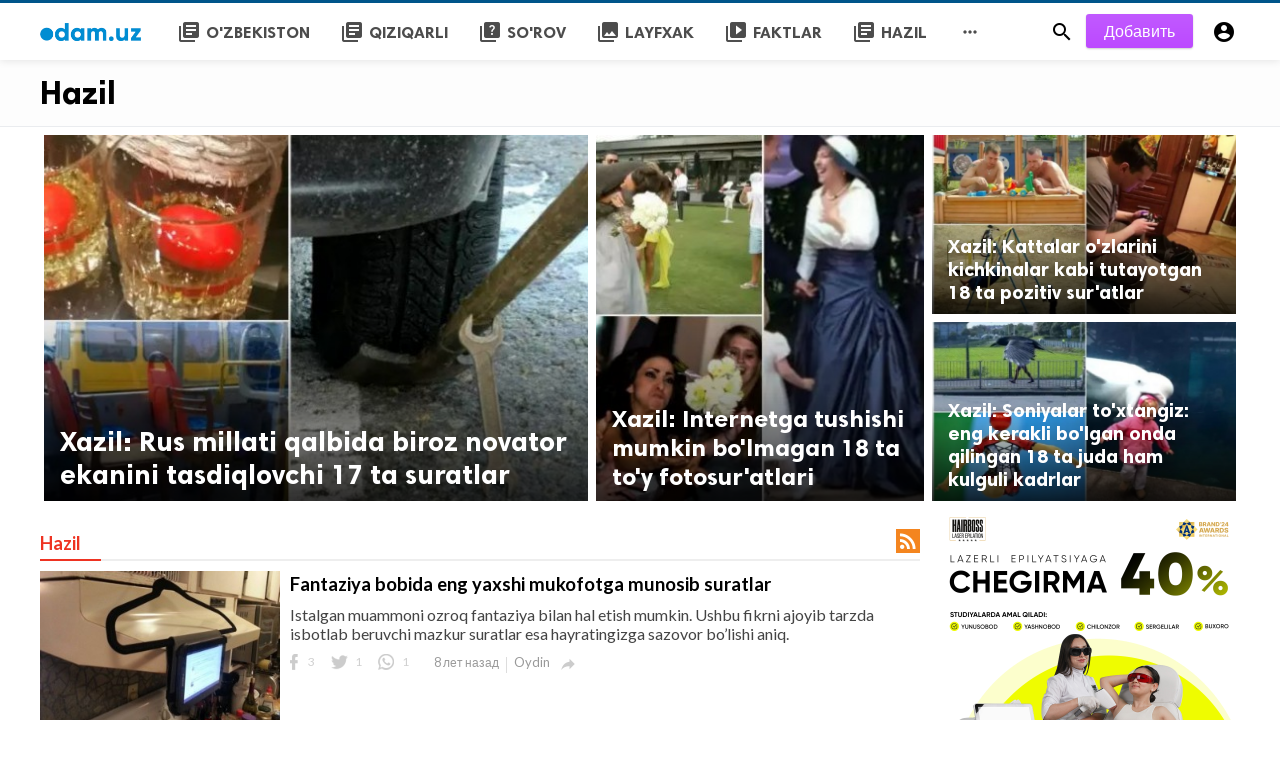

--- FILE ---
content_type: text/html; charset=UTF-8
request_url: https://odam.uz/hazil
body_size: 12862
content:
<!doctype html>
<html lang="ru">
<head>
    <title>Hazil | Odam.uz - Odamlar uchun veb-sayti</title>
<meta http-equiv="Content-Type" content="text/html; charset=utf-8" />
<meta name="viewport" content="width=device-width, minimum-scale=1.0, maximum-scale=1.0, user-scalable=no" />
<meta name="description" content="Hazillar, rasmlar, foydali, qiziqarli" />
<meta name="keywords" content="" />
<meta property="fb:app_id" content="965833590195618" />
<meta property="og:type" content="website" />
<meta property="og:site_name" content="Odam.uz-Odamlaruchunveb-sayti" />
<meta property="og:title" content="Hazil | Odam.uz - Odamlar uchun veb-sayti" />
<meta property="og:description" content="Hazillar, rasmlar, foydali, qiziqarli" />
<meta property="og:url" content="https://odam.uz" />
<meta property="og:locale" content="ru_RU">
<meta property="og:image" content="https://odam.uz/upload/logo.png" />
<meta name="twitter:card" content="summary_large_image" />
<meta name="twitter:site" content="Odam.uz-Odamlaruchunveb-sayti" />
<meta name="twitter:title" content="Hazil | Odam.uz - Odamlar uchun veb-sayti" />
<meta name="twitter:url" content="https://odam.uz" />
<meta name="twitter:description" content="Hazillar, rasmlar, foydali, qiziqarli" />
<meta name="twitter:image" content="https://odam.uz/upload/logo.png" />
<link rel="shortcut icon" href="https://odam.uz/upload/favicon.png" />
<script type="text/javascript">
    (function(m,e,t,r,i,k,a){m[i]=m[i]||function(){(m[i].a=m[i].a||[]).push(arguments)};
        m[i].l=1*new Date();k=e.createElement(t),a=e.getElementsByTagName(t)[0],k.async=1,k.src=r,a.parentNode.insertBefore(k,a)})
    (window, document, "script", "https://mc.yandex.ru/metrika/tag.js", "ym");

    ym(ч, "init", {
        clickmap:true,
        trackLinks:true,
        accurateTrackBounce:true,
        webvisor:true
    });
</script>
<noscript><div><img src="https://mc.yandex.ru/watch/ч" style="position:absolute; left:-9999px;" alt="" /></div></noscript>
    <link
    href="https://fonts.googleapis.com/css?family=Lato:400,500,600,700&amp;subset=latin,latin-ext"
    rel='stylesheet' type='text/css' />
<link href="https://fonts.googleapis.com/icon?family=Material+Icons" rel="stylesheet" />
<link type="text/css" rel="stylesheet" href="https://odam.uz/assets/css/plugins.css?v=4.9.0" />
<link type="text/css" rel="stylesheet" href="https://odam.uz/assets/css/application.css?v=4.9.0" />
<!-- Yandex.Metrika counter -->
<script type="text/javascript" >
    (function(m,e,t,r,i,k,a){m[i]=m[i]||function(){(m[i].a=m[i].a||[]).push(arguments)};
        m[i].l=1*new Date();
        for (var j = 0; j < document.scripts.length; j++) {if (document.scripts[j].src === r) { return; }}
        k=e.createElement(t),a=e.getElementsByTagName(t)[0],k.async=1,k.src=r,a.parentNode.insertBefore(k,a)})
    (window, document, "script", "https://mc.yandex.ru/metrika/tag.js", "ym");

    ym(43465034, "init", {
        clickmap:true,
        trackLinks:true,
        accurateTrackBounce:true,
        webvisor:true
    });
</script>
<noscript><div><img src="https://mc.yandex.ru/watch/43465034" style="position:absolute; left:-9999px;" alt="" /></div></noscript>
<!-- /Yandex.Metrika counter -->

    <style>
body {font-family: Lato, Helvetica, Arial, sans-serif;}
</style>

    
    </head>
<body class="category-page">
<header class="header">
    <div class="header__searchbar">
        <div class="header__searchbar__container">
            <form action="https://odam.uz/search" method="get">
                <input class="header__searchbar__container__input" id="search" type="search" required="" name="q"
                    placeholder="Поиск..." autocomplete="off">
                <label class="header__searchbar__container__close material-button material-button--icon ripple"
                    for="search"><i class="material-icons">&#xE5CD;</i></label>
            </form>
        </div>
    </div>
    <div class="header__appbar">
        <div class="container">
            <div class="header__appbar--left">
                <div class="header__appbar--left__nav visible-mobile">
                    <i class="material-icons">menu</i>
                </div>
                <div class="header__appbar--left__logo">
                    <a href="https://odam.uz">
     <img class="site-logo" src="https://odam.uz/upload/logo.png" alt="Odam.uz - Odamlar uchun veb-sayti">
</a>
                </div>
                <div class="header__appbar--left__menu hide-mobile">
                    <ul class="level_root header__appbar--left__menu__list">            <li data-id="22" class="menu_item header__appbar--left__menu__list__item ">
            <a href="https://odam.uz/ozbekiston" class="menu-link  ripple" target="_self">
                        <span class="menu-icon "><i class="material-icons">library_books</i></span>
            <span class="menu-title ">O&#039;zbekiston</span>
        </a>
        </li>
            <li data-id="24" class="menu_item header__appbar--left__menu__list__item ">
            <a href="https://odam.uz/Qiziqarli" class="menu-link  ripple" target="_self">
                        <span class="menu-icon "><i class="material-icons">library_books</i></span>
            <span class="menu-title ">Qiziqarli</span>
        </a>
        </li>
            <li data-id="28" class="menu_item header__appbar--left__menu__list__item ">
            <a href="https://odam.uz/So&#039;rov" class="menu-link  ripple" target="_self">
                        <span class="menu-icon "><i class="material-icons">quiz</i></span>
            <span class="menu-title ">So&#039;rov</span>
        </a>
        </li>
            <li data-id="32" class="menu_item header__appbar--left__menu__list__item ">
            <a href="https://odam.uz/layfxak" class="menu-link  ripple" target="_self">
                        <span class="menu-icon "><i class="material-icons">collections</i></span>
            <span class="menu-title ">Layfxak</span>
        </a>
        </li>
            <li data-id="34" class="menu_item header__appbar--left__menu__list__item ">
            <a href="https://odam.uz/faktlar" class="menu-link  ripple" target="_self">
                        <span class="menu-icon "><i class="material-icons">video_library</i></span>
            <span class="menu-title ">faktlar</span>
        </a>
        </li>
            <li data-id="36" class="menu_item header__appbar--left__menu__list__item ">
            <a href="https://odam.uz/hazil" class="menu-link  ripple" target="_self">
                        <span class="menu-icon "><i class="material-icons">library_books</i></span>
            <span class="menu-title ">Hazil</span>
        </a>
        </li>
    </ul>
<ul class="header__appbar--left__menu__list">
    <li class="header__appbar--left__menu__list__item">
        <a class="category-dropdown-button ripple has-dropdown" href="javascript:" data-target="category-dropdown"
            data-align="center">
            <i class="material-icons">&#xE5D3;</i>
        </a>
        <div class="category-dropdown dropdown-container">
            <div class="category-dropdown_sec sec_cat1 clearfix">
                <div class="category-dropdown_community">
                    <div class="community_title">Buzzy</div>
                    <div class="community_desc">  <a href="/login">Войди</a> или <a href="/register">зарегистрируйся</a> для публикации на сайте </div>
                </div>

                <div class="reaction-emojis">
                <a href="https://odam.uz/reactions/awesome" title="AWESOME!">
        <img alt="AWESOME!" src="https://odam.uz/assets/images/reactions/awesome.gif" width="42" height="42">
    </a>
        <a href="https://odam.uz/reactions/nice" title="NICE">
        <img alt="NICE" src="https://odam.uz/upload/media/5a38bed403672-funny-uz.gif" width="42" height="42">
    </a>
        <a href="https://odam.uz/reactions/loved1" title="LOVED2">
        <img alt="LOVED2" src="https://odam.uz/upload/media/5a38be847d822-loved-uz.gif" width="42" height="42">
    </a>
        <a href="https://odam.uz/reactions/loL" title="LOL">
        <img alt="LOL" src="https://odam.uz/upload/media/5a38be95a53f7-funny-uz.gif" width="42" height="42">
    </a>
        <a href="https://odam.uz/reactions/funny" title="FUNNY">
        <img alt="FUNNY" src="https://odam.uz/upload/media/5a38bedf8a274-loved-uz2.gif" width="42" height="42">
    </a>
        <a href="https://odam.uz/reactions/fail" title="FAIL!">
        <img alt="FAIL!" src="https://odam.uz/assets/images/reactions/fail.gif" width="42" height="42">
    </a>
        <a href="https://odam.uz/reactions/omg" title="OMG!">
        <img alt="OMG!" src="https://odam.uz/upload/media/5a38bea84e3ce-wow2.gif" width="42" height="42">
    </a>
        <a href="https://odam.uz/reactions/ew" title="EW!">
        <img alt="EW!" src="https://odam.uz/upload/media/5a38bec712d83-cry2.gif" width="42" height="42">
    </a>
        </div>
            </div>
            <div class="category-dropdown_sec sec_cat2 clearfix">
                <ul class="level_root ">            <li data-id="38" class="menu_item dropdown-container__item ripple ">
            <a href="https://odam.uz/Avto" class="menu-link  ripple" target="_self">
                        <span class="menu-icon "></span>
            <span class="menu-title ">Avto</span>
        </a>
        </li>
            <li data-id="39" class="menu_item dropdown-container__item ripple ">
            <a href="https://odam.uz/laifxak" class="menu-link  ripple" target="_self">
                        <span class="menu-icon "></span>
            <span class="menu-title ">Laifxak</span>
        </a>
        </li>
            <li data-id="40" class="menu_item dropdown-container__item ripple ">
            <a href="https://odam.uz/Oshxona" class="menu-link  ripple" target="_self">
                        <span class="menu-icon "></span>
            <span class="menu-title ">Oshxona</span>
        </a>
        </li>
            <li data-id="41" class="menu_item dropdown-container__item ripple ">
            <a href="https://odam.uz/Reklama" class="menu-link  ripple" target="_self">
                        <span class="menu-icon "></span>
            <span class="menu-title ">Reklama</span>
        </a>
        </li>
            <li data-id="42" class="menu_item dropdown-container__item ripple ">
            <a href="https://odam.uz/Sayohat" class="menu-link  ripple" target="_self">
                        <span class="menu-icon "></span>
            <span class="menu-title ">Sayohat</span>
        </a>
        </li>
            <li data-id="43" class="menu_item dropdown-container__item ripple ">
            <a href="https://odam.uz/Texnologiya" class="menu-link  ripple" target="_self">
                        <span class="menu-icon "></span>
            <span class="menu-title ">Texnologiya</span>
        </a>
        </li>
    </ul>            </div>
            <div class="category-dropdown_sec sec_cat3 clearfix">
                <img class="footer-site-logo" src="https://odam.uz/upload/flogo.png" width="60px" alt="Odam.uz - Odamlar uchun veb-sayti">
                <div class="language-links hor">
    <a class="button button-white" href="javascript:">
        <i class="material-icons">&#xE8E2;</i>
        <b>русский</b>
    </a>
    <ul class="sub-nav ">
                <li>
            <a href="https://odam.uz/select-language/it" class="sub-item">Итальянский (it)</a>
        </li>
                <li>
            <a href="https://odam.uz/select-language/ar" class="sub-item">арабский (ar)</a>
        </li>
                <li>
            <a href="https://odam.uz/select-language/nl" class="sub-item">Голландский (nl)</a>
        </li>
                <li>
            <a href="https://odam.uz/select-language/en" class="sub-item">английский (en)</a>
        </li>
                <li>
            <a href="https://odam.uz/select-language/ru" class="sub-item">русский (ru)</a>
        </li>
                <li>
            <a href="https://odam.uz/select-language/es" class="sub-item">испанский (es)</a>
        </li>
                <li>
            <a href="https://odam.uz/select-language/tr" class="sub-item">турецкий (tr)</a>
        </li>
                <li>
            <a href="https://odam.uz/select-language/uz_Latn" class="sub-item">Узбекский (латиница) (uz_Latn)</a>
        </li>
            </ul>
</div>

                <div class="footer-left">
                    <div class="footer-menu clearfix">
                        <ul class="level_root ">            <li data-id="19" class="menu_item footer-menu__item ">
            <a href="https://odam.uz/pages/Bloger " class="menu-link  ripple" target="_self">
                        <span class="menu-icon "></span>
            <span class="menu-title ">Qanday qilib bloger bo’lish mumkin?</span>
        </a>
        </li>
            <li data-id="20" class="menu_item footer-menu__item ">
            <a href="https://odam.uz/pages/konkurs" class="menu-link  ripple" target="_self">
                        <span class="menu-icon "></span>
            <span class="menu-title ">Konkurslar</span>
        </a>
        </li>
            <li data-id="21" class="menu_item footer-menu__item ">
            <a href="https://odam.uz/pages/odam" class="menu-link  ripple" target="_self">
                        <span class="menu-icon "></span>
            <span class="menu-title ">Odam.uz nima o’zi? </span>
        </a>
        </li>
    </ul>                    </div>
                    <div class="footer-copyright clearfix">
                        © 2026 Odam.uz - Odamlar uchun veb-sayti. Все права защищены.
                    </div>
                </div>
            </div>
        </div>
    </li>
</ul>
                </div>
            </div>
            <div class="header__appbar--right">
               <div class="header__appbar--right__search">
    <div class="header__appbar--right__search__button material-button material-button--icon ripple">
        <i class="material-icons">&#xE8B6;</i>
    </div>
</div>
                <div class="header__appbar--right__notice">
                    <div class="create-links hor">
        <a class="header__appbar--right__settings__button  has-dropdown button button-create hide-mobile" href="https://odam.uz/create" >Добавить</a>
        <a class="header__appbar--right__settings__button material-button material-button--icon ripple visible-mobile" href="https://odam.uz/create" ><i class="material-icons">&#xE148;</i></a>
    </div>
                </div>
                <div class="header__appbar--right__settings">
        <a class="header__appbar--right__settings__button material-button material-button--icon ripple"  href="https://odam.uz/login" rel="get:Loginform">
            <i class="material-icons">&#xE853;</i>
        </a>
    </div>
            </div>
        </div>
    </div>
</header>
<div class="drawer">
    <div class="drawer__header clearfix">
        <div class="drawer__header__logo">
            <a href="https://odam.uz">
     <img class="site-logo" src="https://odam.uz/upload/logo.png" alt="Odam.uz - Odamlar uchun veb-sayti">
</a>
        </div>
        <span class="drawer__header__close"><i class="material-icons">&#xE408;</i></span>
    </div>

    <ul class="drawer__menu clearfix">
        <li class="drawer__menu__item drawer__menu__item--active">
            <a class="drawer__menu__item__link" href="https://odam.uz">
                <span class="drawer__menu__item__icon"><i class="material-icons">&#xE88A;</i></span>
                <span class="drawer__menu__item__title">Главная</span>
            </a>
        </li>

        <li data-id="23" class="menu_item drawer__menu__item clearfix ">
            <a href="https://odam.uz/ozbekiston" class="menu-link drawer__menu__item__link ripple" target="_self">
                        <span class="menu-icon drawer__menu__item__icon"><i class="material-icons">library_books</i></span>
            <span class="menu-title drawer__menu__item__title">O&#039;zbekiston</span>
        </a>
        </li>
            <li data-id="25" class="menu_item drawer__menu__item clearfix ">
            <a href="https://odam.uz/Qiziqarli" class="menu-link drawer__menu__item__link ripple" target="_self">
                        <span class="menu-icon drawer__menu__item__icon"><i class="material-icons">library_books</i></span>
            <span class="menu-title drawer__menu__item__title">Qiziqarli</span>
        </a>
        </li>
            <li data-id="29" class="menu_item drawer__menu__item clearfix ">
            <a href="https://odam.uz/So&#039;rov" class="menu-link drawer__menu__item__link ripple" target="_self">
                        <span class="menu-icon drawer__menu__item__icon"><i class="material-icons">quiz</i></span>
            <span class="menu-title drawer__menu__item__title">So&#039;rov</span>
        </a>
        </li>
            <li data-id="31" class="menu_item drawer__menu__item clearfix ">
            <a href="https://odam.uz/eng-eng" class="menu-link drawer__menu__item__link ripple" target="_self">
                        <span class="menu-icon drawer__menu__item__icon"><i class="material-icons">library_books</i></span>
            <span class="menu-title drawer__menu__item__title">Eng eng</span>
        </a>
        </li>
            <li data-id="33" class="menu_item drawer__menu__item clearfix ">
            <a href="https://odam.uz/layfxak" class="menu-link drawer__menu__item__link ripple" target="_self">
                        <span class="menu-icon drawer__menu__item__icon"><i class="material-icons">collections</i></span>
            <span class="menu-title drawer__menu__item__title">Layfxak</span>
        </a>
        </li>
            <li data-id="35" class="menu_item drawer__menu__item clearfix ">
            <a href="https://odam.uz/faktlar" class="menu-link drawer__menu__item__link ripple" target="_self">
                        <span class="menu-icon drawer__menu__item__icon"><i class="material-icons">video_library</i></span>
            <span class="menu-title drawer__menu__item__title">faktlar</span>
        </a>
        </li>
            <li data-id="37" class="menu_item drawer__menu__item clearfix ">
            <a href="https://odam.uz/hazil" class="menu-link drawer__menu__item__link ripple" target="_self">
                        <span class="menu-icon drawer__menu__item__icon"><i class="material-icons">library_books</i></span>
            <span class="menu-title drawer__menu__item__title">Hazil</span>
        </a>
        </li>
    

        <li class=" drawer__menu__item--border">
           <div class="reaction-emojis">
                <a href="https://odam.uz/reactions/awesome" title="AWESOME!">
        <img alt="AWESOME!" src="https://odam.uz/assets/images/reactions/awesome.gif" width="42" height="42">
    </a>
        <a href="https://odam.uz/reactions/nice" title="NICE">
        <img alt="NICE" src="https://odam.uz/upload/media/5a38bed403672-funny-uz.gif" width="42" height="42">
    </a>
        <a href="https://odam.uz/reactions/loved1" title="LOVED2">
        <img alt="LOVED2" src="https://odam.uz/upload/media/5a38be847d822-loved-uz.gif" width="42" height="42">
    </a>
        <a href="https://odam.uz/reactions/loL" title="LOL">
        <img alt="LOL" src="https://odam.uz/upload/media/5a38be95a53f7-funny-uz.gif" width="42" height="42">
    </a>
        <a href="https://odam.uz/reactions/funny" title="FUNNY">
        <img alt="FUNNY" src="https://odam.uz/upload/media/5a38bedf8a274-loved-uz2.gif" width="42" height="42">
    </a>
        <a href="https://odam.uz/reactions/fail" title="FAIL!">
        <img alt="FAIL!" src="https://odam.uz/assets/images/reactions/fail.gif" width="42" height="42">
    </a>
        <a href="https://odam.uz/reactions/omg" title="OMG!">
        <img alt="OMG!" src="https://odam.uz/upload/media/5a38bea84e3ce-wow2.gif" width="42" height="42">
    </a>
        <a href="https://odam.uz/reactions/ew" title="EW!">
        <img alt="EW!" src="https://odam.uz/upload/media/5a38bec712d83-cry2.gif" width="42" height="42">
    </a>
        </div>
        </li>
    </ul>

    <div class="footer-left">
        <div class="footer-menu clearfix">
            <ul class="level_root ">            <li data-id="19" class="menu_item footer-menu__item ">
            <a href="https://odam.uz/pages/Bloger " class="menu-link  ripple" target="_self">
                        <span class="menu-icon "></span>
            <span class="menu-title ">Qanday qilib bloger bo’lish mumkin?</span>
        </a>
        </li>
            <li data-id="20" class="menu_item footer-menu__item ">
            <a href="https://odam.uz/pages/konkurs" class="menu-link  ripple" target="_self">
                        <span class="menu-icon "></span>
            <span class="menu-title ">Konkurslar</span>
        </a>
        </li>
            <li data-id="21" class="menu_item footer-menu__item ">
            <a href="https://odam.uz/pages/odam" class="menu-link  ripple" target="_self">
                        <span class="menu-icon "></span>
            <span class="menu-title ">Odam.uz nima o’zi? </span>
        </a>
        </li>
    </ul>        </div>
        <div class="footer-copyright clearfix">
            © 2026 Odam.uz - Odamlar uchun veb-sayti. Все права защищены.
        </div>
    </div>
</div>

<div class="buzz-container">
    <div class="headline-cats clearfix">
    <div class="global-container container">
        <div class="headline-cats-wrap ">
            <h1>Hazil
            </h1>
                        <div class="cat-list">
                            </div>
        </div>
    </div>
</div>

    <section class="headline headline-style-1 hide-phone">
    <div class="global-container container">
                <article class="headline__blocks  headline__blocks--large  ">
            <div class="headline__blocks__image" style="background-image: url(https://odam.uz/upload/media/posts/2018-02/15/cb9e39ea5ec0bf2acc4f5aa4b0c1abb4_1518687001-b.jpg)"></div>
            <a class="headline__blocks__link" href="https://odam.uz/hazil/xazil-rus-millati-qalbida-biroz-novator-ekanini-tasdiqlovchi-17-ta-suratlar" title="Xazil: Rus millati qalbida biroz novator ekanini tasdiqlovchi 17 ta suratlar"></a>
            <header class="headline__blocks__header">
                <h2 class="headline__blocks__header__title  headline__blocks__header__title--large  ">Xazil: Rus millati qalbida biroz novator ekanini tasdiqlovchi 17 ta suratlar</h2>
                <ul class="headline__blocks__header__other">
                    <li class="headline__blocks__header__other__author">Malika </li>
                    <li class="headline__blocks__header__other__date"><i class="material-icons"></i> <time datetime="2018-01-04T14:17:10+00:00">8 лет назад</time></li>
                </ul>
            </header>
        </article>
                <article class="headline__blocks  headline__blocks--tall ">
            <div class="headline__blocks__image" style="background-image: url(https://odam.uz/upload/media/posts/2017-12/26/ca102d8339bc663d54295129e8900c43_1514288457-b.jpg)"></div>
            <a class="headline__blocks__link" href="https://odam.uz/hazil/xazil-internetga-tushishi-mumkin-bolmagan-18-ta-toy-fotosuratlari" title="Xazil: Internetga tushishi mumkin bo&#039;lmagan 18 ta to&#039;y fotosur&#039;atlari "></a>
            <header class="headline__blocks__header">
                <h2 class="headline__blocks__header__title  headline__blocks__header__title--tall ">Xazil: Internetga tushishi mumkin bo&#039;lmagan 18 ta to&#039;y fotosur&#039;atlari </h2>
                <ul class="headline__blocks__header__other">
                    <li class="headline__blocks__header__other__author">Malika </li>
                    <li class="headline__blocks__header__other__date"><i class="material-icons"></i> <time datetime="2017-12-18T10:25:20+00:00">8 лет назад</time></li>
                </ul>
            </header>
        </article>
                <article class="headline__blocks  headline__blocks--small ">
            <div class="headline__blocks__image" style="background-image: url(https://odam.uz/upload/media/posts/2017-10/10/9fd4d4930b19a69f5ba5914b263dd94f_1507634336-b.jpg)"></div>
            <a class="headline__blocks__link" href="https://odam.uz/hazil/xazil-kattalar-ozlarini-kichkinalar-kabi-tutayotgan-18-ta-pozitiv-suratlar" title="Xazil: Kattalar o&#039;zlarini kichkinalar kabi tutayotgan 18 ta pozitiv sur&#039;atlar"></a>
            <header class="headline__blocks__header">
                <h2 class="headline__blocks__header__title  headline__blocks__header__title--small ">Xazil: Kattalar o&#039;zlarini kichkinalar kabi tutayotgan 18 ta pozitiv sur&#039;atlar</h2>
                <ul class="headline__blocks__header__other">
                    <li class="headline__blocks__header__other__author">Malika </li>
                    <li class="headline__blocks__header__other__date"><i class="material-icons"></i> <time datetime="2017-10-10T11:18:56+00:00">8 лет назад</time></li>
                </ul>
            </header>
        </article>
                <article class="headline__blocks  headline__blocks--small ">
            <div class="headline__blocks__image" style="background-image: url(https://odam.uz/upload/media/posts/2017-10/10/69e8884cfb5a0e60db86ec94f84d8ed2_1507632402-b.jpg)"></div>
            <a class="headline__blocks__link" href="https://odam.uz/hazil/xazil-soniyalar-toxtangiz-eng-kerakli-bolgan-onda-qilingan-18-ta-juda-ham-kulguli-kadrlar" title="Xazil: Soniyalar to&#039;xtangiz: eng kerakli bo&#039;lgan onda qilingan 18 ta juda ham kulguli kadrlar"></a>
            <header class="headline__blocks__header">
                <h2 class="headline__blocks__header__title  headline__blocks__header__title--small ">Xazil: Soniyalar to&#039;xtangiz: eng kerakli bo&#039;lgan onda qilingan 18 ta juda ham kulguli kadrlar</h2>
                <ul class="headline__blocks__header__other">
                    <li class="headline__blocks__header__other__author">Malika </li>
                    <li class="headline__blocks__header__other__date"><i class="material-icons"></i> <time datetime="2017-10-10T10:46:43+00:00">8 лет назад</time></li>
                </ul>
            </header>
        </article>
                <div class="clear"></div>
    </div>
</section>
<section class="headline visible-phone">
    <div class="slider" id="headline-slider" data-pagination="true" data-navigation="false">
        <div class="slider__list">
                        <article class="slider__item headline__blocks headline__blocks--phone">
                <div class="headline__blocks__image" style="background-image: url(https://odam.uz/upload/media/posts/2018-02/15/cb9e39ea5ec0bf2acc4f5aa4b0c1abb4_1518687001-b.jpg)"></div>
                <a class="headline__blocks__link" href="https://odam.uz/hazil/xazil-rus-millati-qalbida-biroz-novator-ekanini-tasdiqlovchi-17-ta-suratlar" title="Xazil: Rus millati qalbida biroz novator ekanini tasdiqlovchi 17 ta suratlar"></a>
                <header class="headline__blocks__header">
                    <h2 class="headline__blocks__header__title headline__blocks__header__title--phone">Xazil: Rus millati qalbida biroz novator ekanini tasdiqlovchi 17 ta suratlar</h2>
                    <ul class="headline__blocks__header__other">
                        <li class="headline__blocks__header__other__author">Malika </li>
                        <li class="headline__blocks__header__other__date"><i class="material-icons">&#xE192;</i> <time datetime="2018-01-04T14:17:10+00:00">8 лет назад</time></li>
                    </ul>
                </header>
            </article>
                        <article class="slider__item headline__blocks headline__blocks--phone">
                <div class="headline__blocks__image" style="background-image: url(https://odam.uz/upload/media/posts/2017-12/26/ca102d8339bc663d54295129e8900c43_1514288457-b.jpg)"></div>
                <a class="headline__blocks__link" href="https://odam.uz/hazil/xazil-internetga-tushishi-mumkin-bolmagan-18-ta-toy-fotosuratlari" title="Xazil: Internetga tushishi mumkin bo&#039;lmagan 18 ta to&#039;y fotosur&#039;atlari "></a>
                <header class="headline__blocks__header">
                    <h2 class="headline__blocks__header__title headline__blocks__header__title--phone">Xazil: Internetga tushishi mumkin bo&#039;lmagan 18 ta to&#039;y fotosur&#039;atlari </h2>
                    <ul class="headline__blocks__header__other">
                        <li class="headline__blocks__header__other__author">Malika </li>
                        <li class="headline__blocks__header__other__date"><i class="material-icons">&#xE192;</i> <time datetime="2017-12-18T10:25:20+00:00">8 лет назад</time></li>
                    </ul>
                </header>
            </article>
                        <article class="slider__item headline__blocks headline__blocks--phone">
                <div class="headline__blocks__image" style="background-image: url(https://odam.uz/upload/media/posts/2017-10/10/9fd4d4930b19a69f5ba5914b263dd94f_1507634336-b.jpg)"></div>
                <a class="headline__blocks__link" href="https://odam.uz/hazil/xazil-kattalar-ozlarini-kichkinalar-kabi-tutayotgan-18-ta-pozitiv-suratlar" title="Xazil: Kattalar o&#039;zlarini kichkinalar kabi tutayotgan 18 ta pozitiv sur&#039;atlar"></a>
                <header class="headline__blocks__header">
                    <h2 class="headline__blocks__header__title headline__blocks__header__title--phone">Xazil: Kattalar o&#039;zlarini kichkinalar kabi tutayotgan 18 ta pozitiv sur&#039;atlar</h2>
                    <ul class="headline__blocks__header__other">
                        <li class="headline__blocks__header__other__author">Malika </li>
                        <li class="headline__blocks__header__other__date"><i class="material-icons">&#xE192;</i> <time datetime="2017-10-10T11:18:56+00:00">8 лет назад</time></li>
                    </ul>
                </header>
            </article>
                        <article class="slider__item headline__blocks headline__blocks--phone">
                <div class="headline__blocks__image" style="background-image: url(https://odam.uz/upload/media/posts/2017-10/10/69e8884cfb5a0e60db86ec94f84d8ed2_1507632402-b.jpg)"></div>
                <a class="headline__blocks__link" href="https://odam.uz/hazil/xazil-soniyalar-toxtangiz-eng-kerakli-bolgan-onda-qilingan-18-ta-juda-ham-kulguli-kadrlar" title="Xazil: Soniyalar to&#039;xtangiz: eng kerakli bo&#039;lgan onda qilingan 18 ta juda ham kulguli kadrlar"></a>
                <header class="headline__blocks__header">
                    <h2 class="headline__blocks__header__title headline__blocks__header__title--phone">Xazil: Soniyalar to&#039;xtangiz: eng kerakli bo&#039;lgan onda qilingan 18 ta juda ham kulguli kadrlar</h2>
                    <ul class="headline__blocks__header__other">
                        <li class="headline__blocks__header__other__author">Malika </li>
                        <li class="headline__blocks__header__other__date"><i class="material-icons">&#xE192;</i> <time datetime="2017-10-10T10:46:43+00:00">8 лет назад</time></li>
                    </ul>
                </header>
            </article>
                    </div>
    </div>
</section>


    <div class="clearfix"> </div>
    <div class="ads clearfix" >
                   <div class="hide-web hide-phone">
                <!-- Yandex.RTB R-A-278309-3 -->
<div id="yandex_rtb_R-A-278309-3"></div>
<script type="text/javascript">
    (function(w, d, n, s, t) {
        w[n] = w[n] || [];
        w[n].push(function() {
            Ya.Context.AdvManager.render({
                blockId: "R-A-278309-3",
                renderTo: "yandex_rtb_R-A-278309-3",
                async: true
            });
        });
        t = d.getElementsByTagName("script")[0];
        s = d.createElement("script");
        s.type = "text/javascript";
        s.src = "//an.yandex.ru/system/context.js";
        s.async = true;
        t.parentNode.insertBefore(s, t);
    })(this, this.document, "yandexContextAsyncCallbacks");
</script>
           </div>
            </div>
    <div class="clearfix"> </div>

    <div class="global-container container">
        <div class="content">
            <div class="category-timeline">
                <div class="colheader rosy category-title">
        <h3 class="header-title">
            Hazil
        </h3>
        <a target="_blank" class="rss-button right" href="https://odam.uz/hazil.xml">
            <i class="material-icons">&#xE0E5;</i>
        </a>
    </div>
                                <div class="content-timeline__list">
                                        <div class="content-timeline__item is-active large">
    <div class="content-timeline--right">
        <div class="content-timeline__link clearfix">
            <div class="content-timeline__media">
                <figure class="content-timeline__media__image">
                    <a href="https://odam.uz/layfxak/fantaziya-bobida-eng-yaxshi-mukofotga-munosib-suratlar" title="Fantaziya bobida eng yaxshi mukofotga munosib suratlar">
                        <img data-src="https://odam.uz/upload/media/posts/2018-01/04/08977bd2f7997dbf6f3d86e237ac4abe_1515052792-s.jpg" class=" lazyload"
                            alt="Fantaziya bobida eng yaxshi mukofotga munosib suratlar" width="262" height="147">
                    </a>
                </figure>
            </div>
            <div class="content-timeline__detail">
                <div class="content-timeline__detail__container">
                    <a href="https://odam.uz/layfxak/fantaziya-bobida-eng-yaxshi-mukofotga-munosib-suratlar" title="Fantaziya bobida eng yaxshi mukofotga munosib suratlar">
                        <h3 class="content-timeline__detail__title">Fantaziya bobida eng yaxshi mukofotga munosib suratlar</h3>
                    </a>
                    <div class="content-timeline__detail--top">
                        <p class="content-timeline__detail__desc">Istalgan muammoni ozroq fantaziya bilan hal etish mumkin. Ushbu fikrni ajoyib tarzda isbotlab beruvchi mazkur suratlar esa hayratingizga sazovor bo’lishi aniq. </p>
                    </div>
                    <div class="content-timeline__detail--bottom">
                        <div class="content-timeline__detail__date share_counts">
                            <span class="facebook">
                                <div class="buzz-icon buzz-facebook"></div>
                                3
                            </span>
                            <span class="twitter">
                                <div class="buzz-icon buzz-twitter"></div>
                                1
                            </span>
                            <span class="whatsapp">
                                <div class="buzz-icon buzz-whatsapp"></div>
                                1
                            </span>
                        </div>

                        <div class="content-timeline__detail__date">
                            8 лет назад
                        </div>

                                                <a class="content-timeline__detail__author hide-phone"
                            href="https://odam.uz/profile/oydin"
                            title="Oydin"> Oydin</a>
                        
                        <div class="content-timeline__detail__social-media">
                            <span class="has-dropdown" data-target="share-dropdown--1388"
                                data-align="left-bottom"><i class="material-icons"></i></span>
                            <div class="share-dropdown share-dropdown--1388  dropdown-container">
                                <ul>
                                    <li class="dropdown-container__item ripple buzz-share-button has-ripple"
                                        data-share-type="facebook" data-type="news" data-id="1388"
                                        data-post-url="https://odam.uz/post-share" data-title="Fantaziya bobida eng yaxshi mukofotga munosib suratlar"
                                        data-sef="https://odam.uz/layfxak/fantaziya-bobida-eng-yaxshi-mukofotga-munosib-suratlar">
                                        <span class="share-dropdown__icon share-dropdown__icon--facebook"></span>
                                        <span class="share-dropdown__title">Facebook</span>
                                    </li>
                                    <li class="dropdown-container__item ripple buzz-share-button has-ripple"
                                        data-share-type="twitter" data-type="news" data-id="1388"
                                        data-post-url="https://odam.uz/post-share" data-title="Fantaziya bobida eng yaxshi mukofotga munosib suratlar"
                                        data-sef="https://odam.uz/layfxak/fantaziya-bobida-eng-yaxshi-mukofotga-munosib-suratlar">
                                        <span class="share-dropdown__icon share-dropdown__icon--twitter"></span>
                                        <span class="share-dropdown__title">Twitter</span>
                                    </li>
                                    <li class="dropdown-container__item ripple buzz-share-button has-ripple"
                                        data-share-type="whatsapp" data-type="news" data-id="1388"
                                        data-post-url="https://odam.uz/post-share" data-title="Fantaziya bobida eng yaxshi mukofotga munosib suratlar"
                                        data-sef="https://odam.uz/layfxak/fantaziya-bobida-eng-yaxshi-mukofotga-munosib-suratlar">
                                        <span class="share-dropdown__icon share-dropdown__icon--whatsapp"></span>
                                        <span class="share-dropdown__title">Whatsapp</span>
                                    </li>
                                    <li class="dropdown-container__item ripple buzz-share-button has-ripple"
                                        data-share-type="mail" data-type="news" data-id="1388"
                                        data-post-url="https://odam.uz/post-share" data-title="Fantaziya bobida eng yaxshi mukofotga munosib suratlar"
                                        data-sef="https://odam.uz/layfxak/fantaziya-bobida-eng-yaxshi-mukofotga-munosib-suratlar">
                                        <span class="share-dropdown__icon share-dropdown__icon--mail"></span>
                                        <span class="share-dropdown__title">Email</span>
                                    </li>
                                </ul>
                            </div>
                        </div>
                    </div>
                </div>
            </div>
        </div>
    </div>
</div>
                                        <div class="content-timeline__item is-active large">
    <div class="content-timeline--right">
        <div class="content-timeline__link clearfix">
            <div class="content-timeline__media">
                <figure class="content-timeline__media__image">
                    <a href="https://odam.uz/hazil/xazil-ularning-haqiqiy-ekaniga-ishonish-qiyin-bolgan-18-ta-aql-bovar-qilmas-suratlar" title="Xazil: Ularning haqiqiy ekaniga ishonish qiyin bo'lgan 18 ta aql bovar qilmas sur'atlar">
                        <img data-src="https://odam.uz/upload/media/posts/2017-12/12/10c9bb69114f0353729e27130f57477b_1513083615-s.jpg" class=" lazyload"
                            alt="Xazil: Ularning haqiqiy ekaniga ishonish qiyin bo'lgan 18 ta aql bovar qilmas sur'atlar" width="262" height="147">
                    </a>
                </figure>
            </div>
            <div class="content-timeline__detail">
                <div class="content-timeline__detail__container">
                    <a href="https://odam.uz/hazil/xazil-ularning-haqiqiy-ekaniga-ishonish-qiyin-bolgan-18-ta-aql-bovar-qilmas-suratlar" title="Xazil: Ularning haqiqiy ekaniga ishonish qiyin bo'lgan 18 ta aql bovar qilmas sur'atlar">
                        <h3 class="content-timeline__detail__title">Xazil: Ularning haqiqiy ekaniga ishonish qiyin bo'lgan 18 ta aql bovar qilmas sur'atlar</h3>
                    </a>
                    <div class="content-timeline__detail--top">
                        <p class="content-timeline__detail__desc">Ularning real ekaniga ishonish qiyin bo&#039;lgan g&#039;aroyib kadrlar. </p>
                    </div>
                    <div class="content-timeline__detail--bottom">
                        <div class="content-timeline__detail__date share_counts">
                            <span class="facebook">
                                <div class="buzz-icon buzz-facebook"></div>
                                5
                            </span>
                            <span class="twitter">
                                <div class="buzz-icon buzz-twitter"></div>
                                3
                            </span>
                            <span class="whatsapp">
                                <div class="buzz-icon buzz-whatsapp"></div>
                                0
                            </span>
                        </div>

                        <div class="content-timeline__detail__date">
                            8 лет назад
                        </div>

                                                <a class="content-timeline__detail__author hide-phone"
                            href="https://odam.uz/profile/malika"
                            title="Malika "> Malika </a>
                        
                        <div class="content-timeline__detail__social-media">
                            <span class="has-dropdown" data-target="share-dropdown--1362"
                                data-align="left-bottom"><i class="material-icons"></i></span>
                            <div class="share-dropdown share-dropdown--1362  dropdown-container">
                                <ul>
                                    <li class="dropdown-container__item ripple buzz-share-button has-ripple"
                                        data-share-type="facebook" data-type="news" data-id="1362"
                                        data-post-url="https://odam.uz/post-share" data-title="Xazil: Ularning haqiqiy ekaniga ishonish qiyin bo'lgan 18 ta aql bovar qilmas sur'atlar"
                                        data-sef="https://odam.uz/hazil/xazil-ularning-haqiqiy-ekaniga-ishonish-qiyin-bolgan-18-ta-aql-bovar-qilmas-suratlar">
                                        <span class="share-dropdown__icon share-dropdown__icon--facebook"></span>
                                        <span class="share-dropdown__title">Facebook</span>
                                    </li>
                                    <li class="dropdown-container__item ripple buzz-share-button has-ripple"
                                        data-share-type="twitter" data-type="news" data-id="1362"
                                        data-post-url="https://odam.uz/post-share" data-title="Xazil: Ularning haqiqiy ekaniga ishonish qiyin bo'lgan 18 ta aql bovar qilmas sur'atlar"
                                        data-sef="https://odam.uz/hazil/xazil-ularning-haqiqiy-ekaniga-ishonish-qiyin-bolgan-18-ta-aql-bovar-qilmas-suratlar">
                                        <span class="share-dropdown__icon share-dropdown__icon--twitter"></span>
                                        <span class="share-dropdown__title">Twitter</span>
                                    </li>
                                    <li class="dropdown-container__item ripple buzz-share-button has-ripple"
                                        data-share-type="whatsapp" data-type="news" data-id="1362"
                                        data-post-url="https://odam.uz/post-share" data-title="Xazil: Ularning haqiqiy ekaniga ishonish qiyin bo'lgan 18 ta aql bovar qilmas sur'atlar"
                                        data-sef="https://odam.uz/hazil/xazil-ularning-haqiqiy-ekaniga-ishonish-qiyin-bolgan-18-ta-aql-bovar-qilmas-suratlar">
                                        <span class="share-dropdown__icon share-dropdown__icon--whatsapp"></span>
                                        <span class="share-dropdown__title">Whatsapp</span>
                                    </li>
                                    <li class="dropdown-container__item ripple buzz-share-button has-ripple"
                                        data-share-type="mail" data-type="news" data-id="1362"
                                        data-post-url="https://odam.uz/post-share" data-title="Xazil: Ularning haqiqiy ekaniga ishonish qiyin bo'lgan 18 ta aql bovar qilmas sur'atlar"
                                        data-sef="https://odam.uz/hazil/xazil-ularning-haqiqiy-ekaniga-ishonish-qiyin-bolgan-18-ta-aql-bovar-qilmas-suratlar">
                                        <span class="share-dropdown__icon share-dropdown__icon--mail"></span>
                                        <span class="share-dropdown__title">Email</span>
                                    </li>
                                </ul>
                            </div>
                        </div>
                    </div>
                </div>
            </div>
        </div>
    </div>
</div>
                                        <div class="content-timeline__item is-active large">
    <div class="content-timeline--right">
        <div class="content-timeline__link clearfix">
            <div class="content-timeline__media">
                <figure class="content-timeline__media__image">
                    <a href="https://odam.uz/hazil/xazil-quruvchilik-axmoqligining-17-ta-misollari-ular-haqiqiyligiga-ishonish-qiyin" title="Xazil: Quruvchilik axmoqligining 17 ta misollari. Ular haqiqiyligiga ishonish qiyin">
                        <img data-src="https://odam.uz/upload/media/posts/2017-12/05/a42d290145eea118c5fcc03e8db93e1d_1512471868-s.jpg" class=" lazyload"
                            alt="Xazil: Quruvchilik axmoqligining 17 ta misollari. Ular haqiqiyligiga ishonish qiyin" width="262" height="147">
                    </a>
                </figure>
            </div>
            <div class="content-timeline__detail">
                <div class="content-timeline__detail__container">
                    <a href="https://odam.uz/hazil/xazil-quruvchilik-axmoqligining-17-ta-misollari-ular-haqiqiyligiga-ishonish-qiyin" title="Xazil: Quruvchilik axmoqligining 17 ta misollari. Ular haqiqiyligiga ishonish qiyin">
                        <h3 class="content-timeline__detail__title">Xazil: Quruvchilik axmoqligining 17 ta misollari. Ular haqiqiyligiga ishonish qiyin</h3>
                    </a>
                    <div class="content-timeline__detail--top">
                        <p class="content-timeline__detail__desc">Quruvchilik tentakliklari, ulardan tepa sochingiz tikka bo&#039;lib ketadi.</p>
                    </div>
                    <div class="content-timeline__detail--bottom">
                        <div class="content-timeline__detail__date share_counts">
                            <span class="facebook">
                                <div class="buzz-icon buzz-facebook"></div>
                                0
                            </span>
                            <span class="twitter">
                                <div class="buzz-icon buzz-twitter"></div>
                                0
                            </span>
                            <span class="whatsapp">
                                <div class="buzz-icon buzz-whatsapp"></div>
                                0
                            </span>
                        </div>

                        <div class="content-timeline__detail__date">
                            8 лет назад
                        </div>

                                                <a class="content-timeline__detail__author hide-phone"
                            href="https://odam.uz/profile/malika"
                            title="Malika "> Malika </a>
                        
                        <div class="content-timeline__detail__social-media">
                            <span class="has-dropdown" data-target="share-dropdown--1359"
                                data-align="left-bottom"><i class="material-icons"></i></span>
                            <div class="share-dropdown share-dropdown--1359  dropdown-container">
                                <ul>
                                    <li class="dropdown-container__item ripple buzz-share-button has-ripple"
                                        data-share-type="facebook" data-type="news" data-id="1359"
                                        data-post-url="https://odam.uz/post-share" data-title="Xazil: Quruvchilik axmoqligining 17 ta misollari. Ular haqiqiyligiga ishonish qiyin"
                                        data-sef="https://odam.uz/hazil/xazil-quruvchilik-axmoqligining-17-ta-misollari-ular-haqiqiyligiga-ishonish-qiyin">
                                        <span class="share-dropdown__icon share-dropdown__icon--facebook"></span>
                                        <span class="share-dropdown__title">Facebook</span>
                                    </li>
                                    <li class="dropdown-container__item ripple buzz-share-button has-ripple"
                                        data-share-type="twitter" data-type="news" data-id="1359"
                                        data-post-url="https://odam.uz/post-share" data-title="Xazil: Quruvchilik axmoqligining 17 ta misollari. Ular haqiqiyligiga ishonish qiyin"
                                        data-sef="https://odam.uz/hazil/xazil-quruvchilik-axmoqligining-17-ta-misollari-ular-haqiqiyligiga-ishonish-qiyin">
                                        <span class="share-dropdown__icon share-dropdown__icon--twitter"></span>
                                        <span class="share-dropdown__title">Twitter</span>
                                    </li>
                                    <li class="dropdown-container__item ripple buzz-share-button has-ripple"
                                        data-share-type="whatsapp" data-type="news" data-id="1359"
                                        data-post-url="https://odam.uz/post-share" data-title="Xazil: Quruvchilik axmoqligining 17 ta misollari. Ular haqiqiyligiga ishonish qiyin"
                                        data-sef="https://odam.uz/hazil/xazil-quruvchilik-axmoqligining-17-ta-misollari-ular-haqiqiyligiga-ishonish-qiyin">
                                        <span class="share-dropdown__icon share-dropdown__icon--whatsapp"></span>
                                        <span class="share-dropdown__title">Whatsapp</span>
                                    </li>
                                    <li class="dropdown-container__item ripple buzz-share-button has-ripple"
                                        data-share-type="mail" data-type="news" data-id="1359"
                                        data-post-url="https://odam.uz/post-share" data-title="Xazil: Quruvchilik axmoqligining 17 ta misollari. Ular haqiqiyligiga ishonish qiyin"
                                        data-sef="https://odam.uz/hazil/xazil-quruvchilik-axmoqligining-17-ta-misollari-ular-haqiqiyligiga-ishonish-qiyin">
                                        <span class="share-dropdown__icon share-dropdown__icon--mail"></span>
                                        <span class="share-dropdown__title">Email</span>
                                    </li>
                                </ul>
                            </div>
                        </div>
                    </div>
                </div>
            </div>
        </div>
    </div>
</div>
                                        <div class="content-timeline__item is-active large">
    <div class="content-timeline--right">
        <div class="content-timeline__link clearfix">
            <div class="content-timeline__media">
                <figure class="content-timeline__media__image">
                    <a href="https://odam.uz/hazil/xazil-bezori-hayvonlar-ular-oz-egalari-va-boshqalarni-qorquvda-ushlab-turadilar" title="Xazil: Bezori-hayvonlar: ular o'z egalari va boshqalarni qo'rquvda ushlab turadilar. ">
                        <img data-src="https://odam.uz/upload/media/posts/2017-12/05/5ae634580515fcfe169e47fca56eddb7_1512469014-s.jpg" class=" lazyload"
                            alt="Xazil: Bezori-hayvonlar: ular o'z egalari va boshqalarni qo'rquvda ushlab turadilar. " width="262" height="147">
                    </a>
                </figure>
            </div>
            <div class="content-timeline__detail">
                <div class="content-timeline__detail__container">
                    <a href="https://odam.uz/hazil/xazil-bezori-hayvonlar-ular-oz-egalari-va-boshqalarni-qorquvda-ushlab-turadilar" title="Xazil: Bezori-hayvonlar: ular o'z egalari va boshqalarni qo'rquvda ushlab turadilar. ">
                        <h3 class="content-timeline__detail__title">Xazil: Bezori-hayvonlar: ular o'z egalari va boshqalarni qo'rquvda ushlab turadilar. </h3>
                    </a>
                    <div class="content-timeline__detail--top">
                        <p class="content-timeline__detail__desc">Hayvonot olamidagi jinoyatchilar. </p>
                    </div>
                    <div class="content-timeline__detail--bottom">
                        <div class="content-timeline__detail__date share_counts">
                            <span class="facebook">
                                <div class="buzz-icon buzz-facebook"></div>
                                1
                            </span>
                            <span class="twitter">
                                <div class="buzz-icon buzz-twitter"></div>
                                0
                            </span>
                            <span class="whatsapp">
                                <div class="buzz-icon buzz-whatsapp"></div>
                                0
                            </span>
                        </div>

                        <div class="content-timeline__detail__date">
                            8 лет назад
                        </div>

                                                <a class="content-timeline__detail__author hide-phone"
                            href="https://odam.uz/profile/malika"
                            title="Malika "> Malika </a>
                        
                        <div class="content-timeline__detail__social-media">
                            <span class="has-dropdown" data-target="share-dropdown--1358"
                                data-align="left-bottom"><i class="material-icons"></i></span>
                            <div class="share-dropdown share-dropdown--1358  dropdown-container">
                                <ul>
                                    <li class="dropdown-container__item ripple buzz-share-button has-ripple"
                                        data-share-type="facebook" data-type="news" data-id="1358"
                                        data-post-url="https://odam.uz/post-share" data-title="Xazil: Bezori-hayvonlar: ular o'z egalari va boshqalarni qo'rquvda ushlab turadilar. "
                                        data-sef="https://odam.uz/hazil/xazil-bezori-hayvonlar-ular-oz-egalari-va-boshqalarni-qorquvda-ushlab-turadilar">
                                        <span class="share-dropdown__icon share-dropdown__icon--facebook"></span>
                                        <span class="share-dropdown__title">Facebook</span>
                                    </li>
                                    <li class="dropdown-container__item ripple buzz-share-button has-ripple"
                                        data-share-type="twitter" data-type="news" data-id="1358"
                                        data-post-url="https://odam.uz/post-share" data-title="Xazil: Bezori-hayvonlar: ular o'z egalari va boshqalarni qo'rquvda ushlab turadilar. "
                                        data-sef="https://odam.uz/hazil/xazil-bezori-hayvonlar-ular-oz-egalari-va-boshqalarni-qorquvda-ushlab-turadilar">
                                        <span class="share-dropdown__icon share-dropdown__icon--twitter"></span>
                                        <span class="share-dropdown__title">Twitter</span>
                                    </li>
                                    <li class="dropdown-container__item ripple buzz-share-button has-ripple"
                                        data-share-type="whatsapp" data-type="news" data-id="1358"
                                        data-post-url="https://odam.uz/post-share" data-title="Xazil: Bezori-hayvonlar: ular o'z egalari va boshqalarni qo'rquvda ushlab turadilar. "
                                        data-sef="https://odam.uz/hazil/xazil-bezori-hayvonlar-ular-oz-egalari-va-boshqalarni-qorquvda-ushlab-turadilar">
                                        <span class="share-dropdown__icon share-dropdown__icon--whatsapp"></span>
                                        <span class="share-dropdown__title">Whatsapp</span>
                                    </li>
                                    <li class="dropdown-container__item ripple buzz-share-button has-ripple"
                                        data-share-type="mail" data-type="news" data-id="1358"
                                        data-post-url="https://odam.uz/post-share" data-title="Xazil: Bezori-hayvonlar: ular o'z egalari va boshqalarni qo'rquvda ushlab turadilar. "
                                        data-sef="https://odam.uz/hazil/xazil-bezori-hayvonlar-ular-oz-egalari-va-boshqalarni-qorquvda-ushlab-turadilar">
                                        <span class="share-dropdown__icon share-dropdown__icon--mail"></span>
                                        <span class="share-dropdown__title">Email</span>
                                    </li>
                                </ul>
                            </div>
                        </div>
                    </div>
                </div>
            </div>
        </div>
    </div>
</div>
                                        <div class="content-timeline__item is-active large">
    <div class="content-timeline--right">
        <div class="content-timeline__link clearfix">
            <div class="content-timeline__media">
                <figure class="content-timeline__media__image">
                    <a href="https://odam.uz/hazil/xazil-behosdan-kerakli-onda-olishga-ulgurgan-19-ta-ota-kulguli-kadrlar" title="Xazil: Behosdan, kerakli onda olishga ulgurgan 19 ta o'ta kulguli kadrlar">
                        <img data-src="https://odam.uz/upload/media/posts/2017-10/31/69c61c7a11a050887a241e131efcefa1_1509445929-s.jpg" class=" lazyload"
                            alt="Xazil: Behosdan, kerakli onda olishga ulgurgan 19 ta o'ta kulguli kadrlar" width="262" height="147">
                    </a>
                </figure>
            </div>
            <div class="content-timeline__detail">
                <div class="content-timeline__detail__container">
                    <a href="https://odam.uz/hazil/xazil-behosdan-kerakli-onda-olishga-ulgurgan-19-ta-ota-kulguli-kadrlar" title="Xazil: Behosdan, kerakli onda olishga ulgurgan 19 ta o'ta kulguli kadrlar">
                        <h3 class="content-timeline__detail__title">Xazil: Behosdan, kerakli onda olishga ulgurgan 19 ta o'ta kulguli kadrlar</h3>
                    </a>
                    <div class="content-timeline__detail--top">
                        <p class="content-timeline__detail__desc">Kerakli vaqtda sur&#039;atga olingan kulguli onlar. </p>
                    </div>
                    <div class="content-timeline__detail--bottom">
                        <div class="content-timeline__detail__date share_counts">
                            <span class="facebook">
                                <div class="buzz-icon buzz-facebook"></div>
                                9
                            </span>
                            <span class="twitter">
                                <div class="buzz-icon buzz-twitter"></div>
                                3
                            </span>
                            <span class="whatsapp">
                                <div class="buzz-icon buzz-whatsapp"></div>
                                1
                            </span>
                        </div>

                        <div class="content-timeline__detail__date">
                            8 лет назад
                        </div>

                                                <a class="content-timeline__detail__author hide-phone"
                            href="https://odam.uz/profile/malika"
                            title="Malika "> Malika </a>
                        
                        <div class="content-timeline__detail__social-media">
                            <span class="has-dropdown" data-target="share-dropdown--1339"
                                data-align="left-bottom"><i class="material-icons"></i></span>
                            <div class="share-dropdown share-dropdown--1339  dropdown-container">
                                <ul>
                                    <li class="dropdown-container__item ripple buzz-share-button has-ripple"
                                        data-share-type="facebook" data-type="news" data-id="1339"
                                        data-post-url="https://odam.uz/post-share" data-title="Xazil: Behosdan, kerakli onda olishga ulgurgan 19 ta o'ta kulguli kadrlar"
                                        data-sef="https://odam.uz/hazil/xazil-behosdan-kerakli-onda-olishga-ulgurgan-19-ta-ota-kulguli-kadrlar">
                                        <span class="share-dropdown__icon share-dropdown__icon--facebook"></span>
                                        <span class="share-dropdown__title">Facebook</span>
                                    </li>
                                    <li class="dropdown-container__item ripple buzz-share-button has-ripple"
                                        data-share-type="twitter" data-type="news" data-id="1339"
                                        data-post-url="https://odam.uz/post-share" data-title="Xazil: Behosdan, kerakli onda olishga ulgurgan 19 ta o'ta kulguli kadrlar"
                                        data-sef="https://odam.uz/hazil/xazil-behosdan-kerakli-onda-olishga-ulgurgan-19-ta-ota-kulguli-kadrlar">
                                        <span class="share-dropdown__icon share-dropdown__icon--twitter"></span>
                                        <span class="share-dropdown__title">Twitter</span>
                                    </li>
                                    <li class="dropdown-container__item ripple buzz-share-button has-ripple"
                                        data-share-type="whatsapp" data-type="news" data-id="1339"
                                        data-post-url="https://odam.uz/post-share" data-title="Xazil: Behosdan, kerakli onda olishga ulgurgan 19 ta o'ta kulguli kadrlar"
                                        data-sef="https://odam.uz/hazil/xazil-behosdan-kerakli-onda-olishga-ulgurgan-19-ta-ota-kulguli-kadrlar">
                                        <span class="share-dropdown__icon share-dropdown__icon--whatsapp"></span>
                                        <span class="share-dropdown__title">Whatsapp</span>
                                    </li>
                                    <li class="dropdown-container__item ripple buzz-share-button has-ripple"
                                        data-share-type="mail" data-type="news" data-id="1339"
                                        data-post-url="https://odam.uz/post-share" data-title="Xazil: Behosdan, kerakli onda olishga ulgurgan 19 ta o'ta kulguli kadrlar"
                                        data-sef="https://odam.uz/hazil/xazil-behosdan-kerakli-onda-olishga-ulgurgan-19-ta-ota-kulguli-kadrlar">
                                        <span class="share-dropdown__icon share-dropdown__icon--mail"></span>
                                        <span class="share-dropdown__title">Email</span>
                                    </li>
                                </ul>
                            </div>
                        </div>
                    </div>
                </div>
            </div>
        </div>
    </div>
</div>
                                        <div class="content-timeline__item is-active large">
    <div class="content-timeline--right">
        <div class="content-timeline__link clearfix">
            <div class="content-timeline__media">
                <figure class="content-timeline__media__image">
                    <a href="https://odam.uz/hazil/xazil-suratlardagi-ajoyibotlar" title="Xazil: Sur'atlardagi ajoyibotlar">
                        <img data-src="https://odam.uz/upload/media/posts/2017-10/23/1804e429c9b358898fda279575a03628_1508736453-s.jpg" class=" lazyload"
                            alt="Xazil: Sur'atlardagi ajoyibotlar" width="262" height="147">
                    </a>
                </figure>
            </div>
            <div class="content-timeline__detail">
                <div class="content-timeline__detail__container">
                    <a href="https://odam.uz/hazil/xazil-suratlardagi-ajoyibotlar" title="Xazil: Sur'atlardagi ajoyibotlar">
                        <h3 class="content-timeline__detail__title">Xazil: Sur'atlardagi ajoyibotlar</h3>
                    </a>
                    <div class="content-timeline__detail--top">
                        <p class="content-timeline__detail__desc">Zerikarli kundalik hayot ba&#039;zan kutilmagan hodisalar zanjiri bilan aralashib turadi va ularning ajoyibligi juda ko&#039;p savollarni tug&#039;diradi. </p>
                    </div>
                    <div class="content-timeline__detail--bottom">
                        <div class="content-timeline__detail__date share_counts">
                            <span class="facebook">
                                <div class="buzz-icon buzz-facebook"></div>
                                1
                            </span>
                            <span class="twitter">
                                <div class="buzz-icon buzz-twitter"></div>
                                1
                            </span>
                            <span class="whatsapp">
                                <div class="buzz-icon buzz-whatsapp"></div>
                                0
                            </span>
                        </div>

                        <div class="content-timeline__detail__date">
                            8 лет назад
                        </div>

                                                <a class="content-timeline__detail__author hide-phone"
                            href="https://odam.uz/profile/malika"
                            title="Malika "> Malika </a>
                        
                        <div class="content-timeline__detail__social-media">
                            <span class="has-dropdown" data-target="share-dropdown--1330"
                                data-align="left-bottom"><i class="material-icons"></i></span>
                            <div class="share-dropdown share-dropdown--1330  dropdown-container">
                                <ul>
                                    <li class="dropdown-container__item ripple buzz-share-button has-ripple"
                                        data-share-type="facebook" data-type="news" data-id="1330"
                                        data-post-url="https://odam.uz/post-share" data-title="Xazil: Sur'atlardagi ajoyibotlar"
                                        data-sef="https://odam.uz/hazil/xazil-suratlardagi-ajoyibotlar">
                                        <span class="share-dropdown__icon share-dropdown__icon--facebook"></span>
                                        <span class="share-dropdown__title">Facebook</span>
                                    </li>
                                    <li class="dropdown-container__item ripple buzz-share-button has-ripple"
                                        data-share-type="twitter" data-type="news" data-id="1330"
                                        data-post-url="https://odam.uz/post-share" data-title="Xazil: Sur'atlardagi ajoyibotlar"
                                        data-sef="https://odam.uz/hazil/xazil-suratlardagi-ajoyibotlar">
                                        <span class="share-dropdown__icon share-dropdown__icon--twitter"></span>
                                        <span class="share-dropdown__title">Twitter</span>
                                    </li>
                                    <li class="dropdown-container__item ripple buzz-share-button has-ripple"
                                        data-share-type="whatsapp" data-type="news" data-id="1330"
                                        data-post-url="https://odam.uz/post-share" data-title="Xazil: Sur'atlardagi ajoyibotlar"
                                        data-sef="https://odam.uz/hazil/xazil-suratlardagi-ajoyibotlar">
                                        <span class="share-dropdown__icon share-dropdown__icon--whatsapp"></span>
                                        <span class="share-dropdown__title">Whatsapp</span>
                                    </li>
                                    <li class="dropdown-container__item ripple buzz-share-button has-ripple"
                                        data-share-type="mail" data-type="news" data-id="1330"
                                        data-post-url="https://odam.uz/post-share" data-title="Xazil: Sur'atlardagi ajoyibotlar"
                                        data-sef="https://odam.uz/hazil/xazil-suratlardagi-ajoyibotlar">
                                        <span class="share-dropdown__icon share-dropdown__icon--mail"></span>
                                        <span class="share-dropdown__title">Email</span>
                                    </li>
                                </ul>
                            </div>
                        </div>
                    </div>
                </div>
            </div>
        </div>
    </div>
</div>
                                        <div class="content-timeline__item is-active large">
    <div class="content-timeline--right">
        <div class="content-timeline__link clearfix">
            <div class="content-timeline__media">
                <figure class="content-timeline__media__image">
                    <a href="https://odam.uz/hazil/parkovkani-qiyvorganlar" title="Parkovkani qiyvorganlar">
                        <img data-src="https://odam.uz/upload/media/posts/2017-10/19/9b38cb926cccc744882eb71a05dc4b68_1508429120-s.jpg" class=" lazyload"
                            alt="Parkovkani qiyvorganlar" width="262" height="147">
                    </a>
                </figure>
            </div>
            <div class="content-timeline__detail">
                <div class="content-timeline__detail__container">
                    <a href="https://odam.uz/hazil/parkovkani-qiyvorganlar" title="Parkovkani qiyvorganlar">
                        <h3 class="content-timeline__detail__title">Parkovkani qiyvorganlar</h3>
                    </a>
                    <div class="content-timeline__detail--top">
                        <p class="content-timeline__detail__desc">Odamning haqiqatda qanday ekanini uning mashinasiga qarab ham bilib olish mumkin... uning noto&#039;g&#039;ri parkovka qilingan, puyoda yo&#039;lovchilarning harakatiga yoki, boshqa avtomobillar harakatiga halal berayotgan mashinasi orqali...</p>
                    </div>
                    <div class="content-timeline__detail--bottom">
                        <div class="content-timeline__detail__date share_counts">
                            <span class="facebook">
                                <div class="buzz-icon buzz-facebook"></div>
                                1
                            </span>
                            <span class="twitter">
                                <div class="buzz-icon buzz-twitter"></div>
                                0
                            </span>
                            <span class="whatsapp">
                                <div class="buzz-icon buzz-whatsapp"></div>
                                0
                            </span>
                        </div>

                        <div class="content-timeline__detail__date">
                            8 лет назад
                        </div>

                                                <a class="content-timeline__detail__author hide-phone"
                            href="https://odam.uz/profile/malika"
                            title="Malika "> Malika </a>
                        
                        <div class="content-timeline__detail__social-media">
                            <span class="has-dropdown" data-target="share-dropdown--1329"
                                data-align="left-bottom"><i class="material-icons"></i></span>
                            <div class="share-dropdown share-dropdown--1329  dropdown-container">
                                <ul>
                                    <li class="dropdown-container__item ripple buzz-share-button has-ripple"
                                        data-share-type="facebook" data-type="news" data-id="1329"
                                        data-post-url="https://odam.uz/post-share" data-title="Parkovkani qiyvorganlar"
                                        data-sef="https://odam.uz/hazil/parkovkani-qiyvorganlar">
                                        <span class="share-dropdown__icon share-dropdown__icon--facebook"></span>
                                        <span class="share-dropdown__title">Facebook</span>
                                    </li>
                                    <li class="dropdown-container__item ripple buzz-share-button has-ripple"
                                        data-share-type="twitter" data-type="news" data-id="1329"
                                        data-post-url="https://odam.uz/post-share" data-title="Parkovkani qiyvorganlar"
                                        data-sef="https://odam.uz/hazil/parkovkani-qiyvorganlar">
                                        <span class="share-dropdown__icon share-dropdown__icon--twitter"></span>
                                        <span class="share-dropdown__title">Twitter</span>
                                    </li>
                                    <li class="dropdown-container__item ripple buzz-share-button has-ripple"
                                        data-share-type="whatsapp" data-type="news" data-id="1329"
                                        data-post-url="https://odam.uz/post-share" data-title="Parkovkani qiyvorganlar"
                                        data-sef="https://odam.uz/hazil/parkovkani-qiyvorganlar">
                                        <span class="share-dropdown__icon share-dropdown__icon--whatsapp"></span>
                                        <span class="share-dropdown__title">Whatsapp</span>
                                    </li>
                                    <li class="dropdown-container__item ripple buzz-share-button has-ripple"
                                        data-share-type="mail" data-type="news" data-id="1329"
                                        data-post-url="https://odam.uz/post-share" data-title="Parkovkani qiyvorganlar"
                                        data-sef="https://odam.uz/hazil/parkovkani-qiyvorganlar">
                                        <span class="share-dropdown__icon share-dropdown__icon--mail"></span>
                                        <span class="share-dropdown__title">Email</span>
                                    </li>
                                </ul>
                            </div>
                        </div>
                    </div>
                </div>
            </div>
        </div>
    </div>
</div>
                                        <div class="content-timeline__item is-active large">
    <div class="content-timeline--right">
        <div class="content-timeline__link clearfix">
            <div class="content-timeline__media">
                <figure class="content-timeline__media__image">
                    <a href="https://odam.uz/hazil/qiziqarli-xazillar-oh-yoz-sizni-chin-dildan-kuldiradigan-dam-olish-paytida-suratga-olingan-18-ta-muvaffaqiyatsiz-fotosuratlar" title="Qiziqarli xazillar: «Oh, yoz!»: Sizni chin dildan kuldiradigan, dam olish paytida suratga olingan 18 ta muvaffaqiyatsiz fotosuratlar">
                        <img data-src="https://odam.uz/upload/media/posts/2017-10/09/f02cace474ff63e94e3d8f783de4e865_1507534268-s.jpg" class=" lazyload"
                            alt="Qiziqarli xazillar: «Oh, yoz!»: Sizni chin dildan kuldiradigan, dam olish paytida suratga olingan 18 ta muvaffaqiyatsiz fotosuratlar" width="262" height="147">
                    </a>
                </figure>
            </div>
            <div class="content-timeline__detail">
                <div class="content-timeline__detail__container">
                    <a href="https://odam.uz/hazil/qiziqarli-xazillar-oh-yoz-sizni-chin-dildan-kuldiradigan-dam-olish-paytida-suratga-olingan-18-ta-muvaffaqiyatsiz-fotosuratlar" title="Qiziqarli xazillar: «Oh, yoz!»: Sizni chin dildan kuldiradigan, dam olish paytida suratga olingan 18 ta muvaffaqiyatsiz fotosuratlar">
                        <h3 class="content-timeline__detail__title">Qiziqarli xazillar: «Oh, yoz!»: Sizni chin dildan kuldiradigan, dam olish paytida suratga olingan 18 ta muvaffaqiyatsiz fotosuratlar</h3>
                    </a>
                    <div class="content-timeline__detail--top">
                        <p class="content-timeline__detail__desc">Dam olishga ketayotgan har bir kishi uyga yorqin xotiralar va shu xotiralar mujassamlashgan ko’pgina fotosuratlar bilan qaytib keladi deb umid qiladi.</p>
                    </div>
                    <div class="content-timeline__detail--bottom">
                        <div class="content-timeline__detail__date share_counts">
                            <span class="facebook">
                                <div class="buzz-icon buzz-facebook"></div>
                                1
                            </span>
                            <span class="twitter">
                                <div class="buzz-icon buzz-twitter"></div>
                                0
                            </span>
                            <span class="whatsapp">
                                <div class="buzz-icon buzz-whatsapp"></div>
                                2
                            </span>
                        </div>

                        <div class="content-timeline__detail__date">
                            8 лет назад
                        </div>

                                                <a class="content-timeline__detail__author hide-phone"
                            href="https://odam.uz/profile/samirka"
                            title="Samirka"> Samirka</a>
                        
                        <div class="content-timeline__detail__social-media">
                            <span class="has-dropdown" data-target="share-dropdown--1301"
                                data-align="left-bottom"><i class="material-icons"></i></span>
                            <div class="share-dropdown share-dropdown--1301  dropdown-container">
                                <ul>
                                    <li class="dropdown-container__item ripple buzz-share-button has-ripple"
                                        data-share-type="facebook" data-type="news" data-id="1301"
                                        data-post-url="https://odam.uz/post-share" data-title="Qiziqarli xazillar: «Oh, yoz!»: Sizni chin dildan kuldiradigan, dam olish paytida suratga olingan 18 ta muvaffaqiyatsiz fotosuratlar"
                                        data-sef="https://odam.uz/hazil/qiziqarli-xazillar-oh-yoz-sizni-chin-dildan-kuldiradigan-dam-olish-paytida-suratga-olingan-18-ta-muvaffaqiyatsiz-fotosuratlar">
                                        <span class="share-dropdown__icon share-dropdown__icon--facebook"></span>
                                        <span class="share-dropdown__title">Facebook</span>
                                    </li>
                                    <li class="dropdown-container__item ripple buzz-share-button has-ripple"
                                        data-share-type="twitter" data-type="news" data-id="1301"
                                        data-post-url="https://odam.uz/post-share" data-title="Qiziqarli xazillar: «Oh, yoz!»: Sizni chin dildan kuldiradigan, dam olish paytida suratga olingan 18 ta muvaffaqiyatsiz fotosuratlar"
                                        data-sef="https://odam.uz/hazil/qiziqarli-xazillar-oh-yoz-sizni-chin-dildan-kuldiradigan-dam-olish-paytida-suratga-olingan-18-ta-muvaffaqiyatsiz-fotosuratlar">
                                        <span class="share-dropdown__icon share-dropdown__icon--twitter"></span>
                                        <span class="share-dropdown__title">Twitter</span>
                                    </li>
                                    <li class="dropdown-container__item ripple buzz-share-button has-ripple"
                                        data-share-type="whatsapp" data-type="news" data-id="1301"
                                        data-post-url="https://odam.uz/post-share" data-title="Qiziqarli xazillar: «Oh, yoz!»: Sizni chin dildan kuldiradigan, dam olish paytida suratga olingan 18 ta muvaffaqiyatsiz fotosuratlar"
                                        data-sef="https://odam.uz/hazil/qiziqarli-xazillar-oh-yoz-sizni-chin-dildan-kuldiradigan-dam-olish-paytida-suratga-olingan-18-ta-muvaffaqiyatsiz-fotosuratlar">
                                        <span class="share-dropdown__icon share-dropdown__icon--whatsapp"></span>
                                        <span class="share-dropdown__title">Whatsapp</span>
                                    </li>
                                    <li class="dropdown-container__item ripple buzz-share-button has-ripple"
                                        data-share-type="mail" data-type="news" data-id="1301"
                                        data-post-url="https://odam.uz/post-share" data-title="Qiziqarli xazillar: «Oh, yoz!»: Sizni chin dildan kuldiradigan, dam olish paytida suratga olingan 18 ta muvaffaqiyatsiz fotosuratlar"
                                        data-sef="https://odam.uz/hazil/qiziqarli-xazillar-oh-yoz-sizni-chin-dildan-kuldiradigan-dam-olish-paytida-suratga-olingan-18-ta-muvaffaqiyatsiz-fotosuratlar">
                                        <span class="share-dropdown__icon share-dropdown__icon--mail"></span>
                                        <span class="share-dropdown__title">Email</span>
                                    </li>
                                </ul>
                            </div>
                        </div>
                    </div>
                </div>
            </div>
        </div>
    </div>
</div>
                                        <div class="content-timeline__item is-active large">
    <div class="content-timeline--right">
        <div class="content-timeline__link clearfix">
            <div class="content-timeline__media">
                <figure class="content-timeline__media__image">
                    <a href="https://odam.uz/hazil/qiziqarli-fotosuratlar-rossiyani-aql-bilan-tushunib-bolmasligini-yana-bir-bor-tasdiqlaydigan-18-ta-ajoyib-suratlar" title="Qiziqarli fotosur'atlar: "Rossiyani aql bilan tushunib bo'lmasligini" yana bir bor tasdiqlaydigan 18 ta ajoyib sur'atlar">
                        <img data-src="https://odam.uz/upload/media/posts/2017-09/27/0cabdda2e631bc9f2c845e105fc03c89_1506499027-s.jpg" class=" lazyload"
                            alt="Qiziqarli fotosur'atlar: "Rossiyani aql bilan tushunib bo'lmasligini" yana bir bor tasdiqlaydigan 18 ta ajoyib sur'atlar" width="262" height="147">
                    </a>
                </figure>
            </div>
            <div class="content-timeline__detail">
                <div class="content-timeline__detail__container">
                    <a href="https://odam.uz/hazil/qiziqarli-fotosuratlar-rossiyani-aql-bilan-tushunib-bolmasligini-yana-bir-bor-tasdiqlaydigan-18-ta-ajoyib-suratlar" title="Qiziqarli fotosur'atlar: "Rossiyani aql bilan tushunib bo'lmasligini" yana bir bor tasdiqlaydigan 18 ta ajoyib sur'atlar">
                        <h3 class="content-timeline__detail__title">Qiziqarli fotosur'atlar: "Rossiyani aql bilan tushunib bo'lmasligini" yana bir bor tasdiqlaydigan 18 ta ajoyib sur'atlar</h3>
                    </a>
                    <div class="content-timeline__detail--top">
                        <p class="content-timeline__detail__desc">Rossiya kengliklaridan kulguli sur&#039;atlar. </p>
                    </div>
                    <div class="content-timeline__detail--bottom">
                        <div class="content-timeline__detail__date share_counts">
                            <span class="facebook">
                                <div class="buzz-icon buzz-facebook"></div>
                                1
                            </span>
                            <span class="twitter">
                                <div class="buzz-icon buzz-twitter"></div>
                                0
                            </span>
                            <span class="whatsapp">
                                <div class="buzz-icon buzz-whatsapp"></div>
                                0
                            </span>
                        </div>

                        <div class="content-timeline__detail__date">
                            8 лет назад
                        </div>

                                                <a class="content-timeline__detail__author hide-phone"
                            href="https://odam.uz/profile/malika"
                            title="Malika "> Malika </a>
                        
                        <div class="content-timeline__detail__social-media">
                            <span class="has-dropdown" data-target="share-dropdown--1275"
                                data-align="left-bottom"><i class="material-icons"></i></span>
                            <div class="share-dropdown share-dropdown--1275  dropdown-container">
                                <ul>
                                    <li class="dropdown-container__item ripple buzz-share-button has-ripple"
                                        data-share-type="facebook" data-type="news" data-id="1275"
                                        data-post-url="https://odam.uz/post-share" data-title="Qiziqarli fotosur'atlar: "Rossiyani aql bilan tushunib bo'lmasligini" yana bir bor tasdiqlaydigan 18 ta ajoyib sur'atlar"
                                        data-sef="https://odam.uz/hazil/qiziqarli-fotosuratlar-rossiyani-aql-bilan-tushunib-bolmasligini-yana-bir-bor-tasdiqlaydigan-18-ta-ajoyib-suratlar">
                                        <span class="share-dropdown__icon share-dropdown__icon--facebook"></span>
                                        <span class="share-dropdown__title">Facebook</span>
                                    </li>
                                    <li class="dropdown-container__item ripple buzz-share-button has-ripple"
                                        data-share-type="twitter" data-type="news" data-id="1275"
                                        data-post-url="https://odam.uz/post-share" data-title="Qiziqarli fotosur'atlar: "Rossiyani aql bilan tushunib bo'lmasligini" yana bir bor tasdiqlaydigan 18 ta ajoyib sur'atlar"
                                        data-sef="https://odam.uz/hazil/qiziqarli-fotosuratlar-rossiyani-aql-bilan-tushunib-bolmasligini-yana-bir-bor-tasdiqlaydigan-18-ta-ajoyib-suratlar">
                                        <span class="share-dropdown__icon share-dropdown__icon--twitter"></span>
                                        <span class="share-dropdown__title">Twitter</span>
                                    </li>
                                    <li class="dropdown-container__item ripple buzz-share-button has-ripple"
                                        data-share-type="whatsapp" data-type="news" data-id="1275"
                                        data-post-url="https://odam.uz/post-share" data-title="Qiziqarli fotosur'atlar: "Rossiyani aql bilan tushunib bo'lmasligini" yana bir bor tasdiqlaydigan 18 ta ajoyib sur'atlar"
                                        data-sef="https://odam.uz/hazil/qiziqarli-fotosuratlar-rossiyani-aql-bilan-tushunib-bolmasligini-yana-bir-bor-tasdiqlaydigan-18-ta-ajoyib-suratlar">
                                        <span class="share-dropdown__icon share-dropdown__icon--whatsapp"></span>
                                        <span class="share-dropdown__title">Whatsapp</span>
                                    </li>
                                    <li class="dropdown-container__item ripple buzz-share-button has-ripple"
                                        data-share-type="mail" data-type="news" data-id="1275"
                                        data-post-url="https://odam.uz/post-share" data-title="Qiziqarli fotosur'atlar: "Rossiyani aql bilan tushunib bo'lmasligini" yana bir bor tasdiqlaydigan 18 ta ajoyib sur'atlar"
                                        data-sef="https://odam.uz/hazil/qiziqarli-fotosuratlar-rossiyani-aql-bilan-tushunib-bolmasligini-yana-bir-bor-tasdiqlaydigan-18-ta-ajoyib-suratlar">
                                        <span class="share-dropdown__icon share-dropdown__icon--mail"></span>
                                        <span class="share-dropdown__title">Email</span>
                                    </li>
                                </ul>
                            </div>
                        </div>
                    </div>
                </div>
            </div>
        </div>
    </div>
</div>
                                        <div class="content-timeline__item is-active large">
    <div class="content-timeline--right">
        <div class="content-timeline__link clearfix">
            <div class="content-timeline__media">
                <figure class="content-timeline__media__image">
                    <a href="https://odam.uz/hazil/qiziqarli-suratlar-20-ta-omadlilarning-daxshatli-kunlari" title="Qiziqarli sur’atlar: 20 ta “omadlilar”ning daxshatli kunlari ">
                        <img data-src="https://odam.uz/upload/media/posts/2017-08/30/7fe525c72d63d7b6232127a753864a34_1504092748-s.jpg" class=" lazyload"
                            alt="Qiziqarli sur’atlar: 20 ta “omadlilar”ning daxshatli kunlari " width="262" height="147">
                    </a>
                </figure>
            </div>
            <div class="content-timeline__detail">
                <div class="content-timeline__detail__container">
                    <a href="https://odam.uz/hazil/qiziqarli-suratlar-20-ta-omadlilarning-daxshatli-kunlari" title="Qiziqarli sur’atlar: 20 ta “omadlilar”ning daxshatli kunlari ">
                        <h3 class="content-timeline__detail__title">Qiziqarli sur’atlar: 20 ta “omadlilar”ning daxshatli kunlari </h3>
                    </a>
                    <div class="content-timeline__detail--top">
                        <p class="content-timeline__detail__desc">Kunlar omadli va unchalik emas bo’ladi. Lekin, kimda kim omadsiz kun bo’lganini o’ylayotgan bo’lsa, bizning yig’gan sur’atlarimizni ko’rsin. Ularning barchasi o’z ishlari bo’yicha yoki dam olishga yo’l olgan edilar va daxshatli kun bo’lishini hattoki hayo...</p>
                    </div>
                    <div class="content-timeline__detail--bottom">
                        <div class="content-timeline__detail__date share_counts">
                            <span class="facebook">
                                <div class="buzz-icon buzz-facebook"></div>
                                2
                            </span>
                            <span class="twitter">
                                <div class="buzz-icon buzz-twitter"></div>
                                1
                            </span>
                            <span class="whatsapp">
                                <div class="buzz-icon buzz-whatsapp"></div>
                                5
                            </span>
                        </div>

                        <div class="content-timeline__detail__date">
                            8 лет назад
                        </div>

                                                <a class="content-timeline__detail__author hide-phone"
                            href="https://odam.uz/profile/malika"
                            title="Malika "> Malika </a>
                        
                        <div class="content-timeline__detail__social-media">
                            <span class="has-dropdown" data-target="share-dropdown--1186"
                                data-align="left-bottom"><i class="material-icons"></i></span>
                            <div class="share-dropdown share-dropdown--1186  dropdown-container">
                                <ul>
                                    <li class="dropdown-container__item ripple buzz-share-button has-ripple"
                                        data-share-type="facebook" data-type="news" data-id="1186"
                                        data-post-url="https://odam.uz/post-share" data-title="Qiziqarli sur’atlar: 20 ta “omadlilar”ning daxshatli kunlari "
                                        data-sef="https://odam.uz/hazil/qiziqarli-suratlar-20-ta-omadlilarning-daxshatli-kunlari">
                                        <span class="share-dropdown__icon share-dropdown__icon--facebook"></span>
                                        <span class="share-dropdown__title">Facebook</span>
                                    </li>
                                    <li class="dropdown-container__item ripple buzz-share-button has-ripple"
                                        data-share-type="twitter" data-type="news" data-id="1186"
                                        data-post-url="https://odam.uz/post-share" data-title="Qiziqarli sur’atlar: 20 ta “omadlilar”ning daxshatli kunlari "
                                        data-sef="https://odam.uz/hazil/qiziqarli-suratlar-20-ta-omadlilarning-daxshatli-kunlari">
                                        <span class="share-dropdown__icon share-dropdown__icon--twitter"></span>
                                        <span class="share-dropdown__title">Twitter</span>
                                    </li>
                                    <li class="dropdown-container__item ripple buzz-share-button has-ripple"
                                        data-share-type="whatsapp" data-type="news" data-id="1186"
                                        data-post-url="https://odam.uz/post-share" data-title="Qiziqarli sur’atlar: 20 ta “omadlilar”ning daxshatli kunlari "
                                        data-sef="https://odam.uz/hazil/qiziqarli-suratlar-20-ta-omadlilarning-daxshatli-kunlari">
                                        <span class="share-dropdown__icon share-dropdown__icon--whatsapp"></span>
                                        <span class="share-dropdown__title">Whatsapp</span>
                                    </li>
                                    <li class="dropdown-container__item ripple buzz-share-button has-ripple"
                                        data-share-type="mail" data-type="news" data-id="1186"
                                        data-post-url="https://odam.uz/post-share" data-title="Qiziqarli sur’atlar: 20 ta “omadlilar”ning daxshatli kunlari "
                                        data-sef="https://odam.uz/hazil/qiziqarli-suratlar-20-ta-omadlilarning-daxshatli-kunlari">
                                        <span class="share-dropdown__icon share-dropdown__icon--mail"></span>
                                        <span class="share-dropdown__title">Email</span>
                                    </li>
                                </ul>
                            </div>
                        </div>
                    </div>
                </div>
            </div>
        </div>
    </div>
</div>
                                        <div class="content-timeline__item is-active large">
    <div class="content-timeline--right">
        <div class="content-timeline__link clearfix">
            <div class="content-timeline__media">
                <figure class="content-timeline__media__image">
                    <a href="https://odam.uz/layfxak/qiziqarli-olam-otirish-uchun-aslo-togri-kelmaydigan-joylarda-otirishni-yaxshi-koradigan-mushuklar" title="Qiziqarli olam: O’tirish uchun aslo to’g’ri kelmaydigan joylarda o’tirishni yaxshi ko’radigan mushuklar ">
                        <img data-src="https://odam.uz/upload/media/posts/2017-08/21/ea26d5fdf66feb3234ebad2eaadfce38_1503309805-s.jpg" class=" lazyload"
                            alt="Qiziqarli olam: O’tirish uchun aslo to’g’ri kelmaydigan joylarda o’tirishni yaxshi ko’radigan mushuklar " width="262" height="147">
                    </a>
                </figure>
            </div>
            <div class="content-timeline__detail">
                <div class="content-timeline__detail__container">
                    <a href="https://odam.uz/layfxak/qiziqarli-olam-otirish-uchun-aslo-togri-kelmaydigan-joylarda-otirishni-yaxshi-koradigan-mushuklar" title="Qiziqarli olam: O’tirish uchun aslo to’g’ri kelmaydigan joylarda o’tirishni yaxshi ko’radigan mushuklar ">
                        <h3 class="content-timeline__detail__title">Qiziqarli olam: O’tirish uchun aslo to’g’ri kelmaydigan joylarda o’tirishni yaxshi ko’radigan mushuklar </h3>
                    </a>
                    <div class="content-timeline__detail--top">
                        <p class="content-timeline__detail__desc"> Mushukni boqib olayotganda, siz albatta yangi momiq do’stingiz yoningizdan bir qadam ham uzoqlashmasligini, tinimsiz muyovlab, uxlasa faqatgina sizning tizzangizda uxlashini tasavvur qilgan bo’lsangiz kerak. </p>
                    </div>
                    <div class="content-timeline__detail--bottom">
                        <div class="content-timeline__detail__date share_counts">
                            <span class="facebook">
                                <div class="buzz-icon buzz-facebook"></div>
                                1
                            </span>
                            <span class="twitter">
                                <div class="buzz-icon buzz-twitter"></div>
                                0
                            </span>
                            <span class="whatsapp">
                                <div class="buzz-icon buzz-whatsapp"></div>
                                1
                            </span>
                        </div>

                        <div class="content-timeline__detail__date">
                            8 лет назад
                        </div>

                                                <a class="content-timeline__detail__author hide-phone"
                            href="https://odam.uz/profile/malika"
                            title="Malika "> Malika </a>
                        
                        <div class="content-timeline__detail__social-media">
                            <span class="has-dropdown" data-target="share-dropdown--1137"
                                data-align="left-bottom"><i class="material-icons"></i></span>
                            <div class="share-dropdown share-dropdown--1137  dropdown-container">
                                <ul>
                                    <li class="dropdown-container__item ripple buzz-share-button has-ripple"
                                        data-share-type="facebook" data-type="news" data-id="1137"
                                        data-post-url="https://odam.uz/post-share" data-title="Qiziqarli olam: O’tirish uchun aslo to’g’ri kelmaydigan joylarda o’tirishni yaxshi ko’radigan mushuklar "
                                        data-sef="https://odam.uz/layfxak/qiziqarli-olam-otirish-uchun-aslo-togri-kelmaydigan-joylarda-otirishni-yaxshi-koradigan-mushuklar">
                                        <span class="share-dropdown__icon share-dropdown__icon--facebook"></span>
                                        <span class="share-dropdown__title">Facebook</span>
                                    </li>
                                    <li class="dropdown-container__item ripple buzz-share-button has-ripple"
                                        data-share-type="twitter" data-type="news" data-id="1137"
                                        data-post-url="https://odam.uz/post-share" data-title="Qiziqarli olam: O’tirish uchun aslo to’g’ri kelmaydigan joylarda o’tirishni yaxshi ko’radigan mushuklar "
                                        data-sef="https://odam.uz/layfxak/qiziqarli-olam-otirish-uchun-aslo-togri-kelmaydigan-joylarda-otirishni-yaxshi-koradigan-mushuklar">
                                        <span class="share-dropdown__icon share-dropdown__icon--twitter"></span>
                                        <span class="share-dropdown__title">Twitter</span>
                                    </li>
                                    <li class="dropdown-container__item ripple buzz-share-button has-ripple"
                                        data-share-type="whatsapp" data-type="news" data-id="1137"
                                        data-post-url="https://odam.uz/post-share" data-title="Qiziqarli olam: O’tirish uchun aslo to’g’ri kelmaydigan joylarda o’tirishni yaxshi ko’radigan mushuklar "
                                        data-sef="https://odam.uz/layfxak/qiziqarli-olam-otirish-uchun-aslo-togri-kelmaydigan-joylarda-otirishni-yaxshi-koradigan-mushuklar">
                                        <span class="share-dropdown__icon share-dropdown__icon--whatsapp"></span>
                                        <span class="share-dropdown__title">Whatsapp</span>
                                    </li>
                                    <li class="dropdown-container__item ripple buzz-share-button has-ripple"
                                        data-share-type="mail" data-type="news" data-id="1137"
                                        data-post-url="https://odam.uz/post-share" data-title="Qiziqarli olam: O’tirish uchun aslo to’g’ri kelmaydigan joylarda o’tirishni yaxshi ko’radigan mushuklar "
                                        data-sef="https://odam.uz/layfxak/qiziqarli-olam-otirish-uchun-aslo-togri-kelmaydigan-joylarda-otirishni-yaxshi-koradigan-mushuklar">
                                        <span class="share-dropdown__icon share-dropdown__icon--mail"></span>
                                        <span class="share-dropdown__title">Email</span>
                                    </li>
                                </ul>
                            </div>
                        </div>
                    </div>
                </div>
            </div>
        </div>
    </div>
</div>
                                        <div class="content-timeline__item is-active large">
    <div class="content-timeline--right">
        <div class="content-timeline__link clearfix">
            <div class="content-timeline__media">
                <figure class="content-timeline__media__image">
                    <a href="https://odam.uz/layfxak/ozining-bemani-korinishi-bilan-sizni-tomchi-koz-yoshgacha-kuldiradigan-30-ta-kulgili-kuchukchalar" title="O’zining be’mani ko’rinishi bilan sizni tomchi ko’z yoshgacha kuldiradigan 30 ta kulgili kuchukchalar">
                        <img data-src="https://odam.uz/upload/media/posts/2017-08/07/ozining-bemani-korinishi-bilan-sizni-tomchi-koz-yoshgacha-kuldiradigan-30-ta-kulgili-kuchukchalar_1502086596-s.jpg" class=" lazyload"
                            alt="O’zining be’mani ko’rinishi bilan sizni tomchi ko’z yoshgacha kuldiradigan 30 ta kulgili kuchukchalar" width="262" height="147">
                    </a>
                </figure>
            </div>
            <div class="content-timeline__detail">
                <div class="content-timeline__detail__container">
                    <a href="https://odam.uz/layfxak/ozining-bemani-korinishi-bilan-sizni-tomchi-koz-yoshgacha-kuldiradigan-30-ta-kulgili-kuchukchalar" title="O’zining be’mani ko’rinishi bilan sizni tomchi ko’z yoshgacha kuldiradigan 30 ta kulgili kuchukchalar">
                        <h3 class="content-timeline__detail__title">O’zining be’mani ko’rinishi bilan sizni tomchi ko’z yoshgacha kuldiradigan 30 ta kulgili kuchukchalar</h3>
                    </a>
                    <div class="content-timeline__detail--top">
                        <p class="content-timeline__detail__desc">Kuchuklar qanchalik ajoyib bo’lsa, shunchalik be’mani hamdir, va shu xislat ularni juda kulgili ko’rinishga keltiradi. Kuchuklar qanchalik g’alati ekanliklarini bilishmaydi ham, shuning uchun ular bunday harakatlari uchun uyalishmaydi va bu ularning be’ma...</p>
                    </div>
                    <div class="content-timeline__detail--bottom">
                        <div class="content-timeline__detail__date share_counts">
                            <span class="facebook">
                                <div class="buzz-icon buzz-facebook"></div>
                                0
                            </span>
                            <span class="twitter">
                                <div class="buzz-icon buzz-twitter"></div>
                                0
                            </span>
                            <span class="whatsapp">
                                <div class="buzz-icon buzz-whatsapp"></div>
                                0
                            </span>
                        </div>

                        <div class="content-timeline__detail__date">
                            8 лет назад
                        </div>

                                                <a class="content-timeline__detail__author hide-phone"
                            href="https://odam.uz/profile/samirka"
                            title="Samirka"> Samirka</a>
                        
                        <div class="content-timeline__detail__social-media">
                            <span class="has-dropdown" data-target="share-dropdown--1051"
                                data-align="left-bottom"><i class="material-icons"></i></span>
                            <div class="share-dropdown share-dropdown--1051  dropdown-container">
                                <ul>
                                    <li class="dropdown-container__item ripple buzz-share-button has-ripple"
                                        data-share-type="facebook" data-type="news" data-id="1051"
                                        data-post-url="https://odam.uz/post-share" data-title="O’zining be’mani ko’rinishi bilan sizni tomchi ko’z yoshgacha kuldiradigan 30 ta kulgili kuchukchalar"
                                        data-sef="https://odam.uz/layfxak/ozining-bemani-korinishi-bilan-sizni-tomchi-koz-yoshgacha-kuldiradigan-30-ta-kulgili-kuchukchalar">
                                        <span class="share-dropdown__icon share-dropdown__icon--facebook"></span>
                                        <span class="share-dropdown__title">Facebook</span>
                                    </li>
                                    <li class="dropdown-container__item ripple buzz-share-button has-ripple"
                                        data-share-type="twitter" data-type="news" data-id="1051"
                                        data-post-url="https://odam.uz/post-share" data-title="O’zining be’mani ko’rinishi bilan sizni tomchi ko’z yoshgacha kuldiradigan 30 ta kulgili kuchukchalar"
                                        data-sef="https://odam.uz/layfxak/ozining-bemani-korinishi-bilan-sizni-tomchi-koz-yoshgacha-kuldiradigan-30-ta-kulgili-kuchukchalar">
                                        <span class="share-dropdown__icon share-dropdown__icon--twitter"></span>
                                        <span class="share-dropdown__title">Twitter</span>
                                    </li>
                                    <li class="dropdown-container__item ripple buzz-share-button has-ripple"
                                        data-share-type="whatsapp" data-type="news" data-id="1051"
                                        data-post-url="https://odam.uz/post-share" data-title="O’zining be’mani ko’rinishi bilan sizni tomchi ko’z yoshgacha kuldiradigan 30 ta kulgili kuchukchalar"
                                        data-sef="https://odam.uz/layfxak/ozining-bemani-korinishi-bilan-sizni-tomchi-koz-yoshgacha-kuldiradigan-30-ta-kulgili-kuchukchalar">
                                        <span class="share-dropdown__icon share-dropdown__icon--whatsapp"></span>
                                        <span class="share-dropdown__title">Whatsapp</span>
                                    </li>
                                    <li class="dropdown-container__item ripple buzz-share-button has-ripple"
                                        data-share-type="mail" data-type="news" data-id="1051"
                                        data-post-url="https://odam.uz/post-share" data-title="O’zining be’mani ko’rinishi bilan sizni tomchi ko’z yoshgacha kuldiradigan 30 ta kulgili kuchukchalar"
                                        data-sef="https://odam.uz/layfxak/ozining-bemani-korinishi-bilan-sizni-tomchi-koz-yoshgacha-kuldiradigan-30-ta-kulgili-kuchukchalar">
                                        <span class="share-dropdown__icon share-dropdown__icon--mail"></span>
                                        <span class="share-dropdown__title">Email</span>
                                    </li>
                                </ul>
                            </div>
                        </div>
                    </div>
                </div>
            </div>
        </div>
    </div>
</div>
                                        <div class="content-timeline__item is-active large">
    <div class="content-timeline--right">
        <div class="content-timeline__link clearfix">
            <div class="content-timeline__media">
                <figure class="content-timeline__media__image">
                    <a href="https://odam.uz/Qiziqarli/bolalarni-yolgiz-qoldirganda-nima-sodir-bolishini-korsatadigan-kulgili-fotosuratlar" title="Bolalarni yolg’iz qoldirganda nima sodir bo’lishini ko’rsatadigan kulgili fotosuratlar">
                        <img data-src="https://odam.uz/upload/media/posts/2017-08/07/bolalarni-yolgiz-qoldirganda-nima-sodir-bolishini-korsatadigan-kulgili-fotosuratlar_1502087545-s.jpg" class=" lazyload"
                            alt="Bolalarni yolg’iz qoldirganda nima sodir bo’lishini ko’rsatadigan kulgili fotosuratlar" width="262" height="147">
                    </a>
                </figure>
            </div>
            <div class="content-timeline__detail">
                <div class="content-timeline__detail__container">
                    <a href="https://odam.uz/Qiziqarli/bolalarni-yolgiz-qoldirganda-nima-sodir-bolishini-korsatadigan-kulgili-fotosuratlar" title="Bolalarni yolg’iz qoldirganda nima sodir bo’lishini ko’rsatadigan kulgili fotosuratlar">
                        <h3 class="content-timeline__detail__title">Bolalarni yolg’iz qoldirganda nima sodir bo’lishini ko’rsatadigan kulgili fotosuratlar</h3>
                    </a>
                    <div class="content-timeline__detail--top">
                        <p class="content-timeline__detail__desc">So’zsiz, bolalar hayot gullari, ammo shu bilan birga ular ashaddiy bezorilar va buzmakorlarga aylanishadi, va ularni hatto bir necha daqiqaga ham yolg’iz qoldirish mumkin bo’lmaydi. O’z bolalarini haligacha yolg’iz qoldirmagan ota-onalar odatda bola yarim...</p>
                    </div>
                    <div class="content-timeline__detail--bottom">
                        <div class="content-timeline__detail__date share_counts">
                            <span class="facebook">
                                <div class="buzz-icon buzz-facebook"></div>
                                0
                            </span>
                            <span class="twitter">
                                <div class="buzz-icon buzz-twitter"></div>
                                0
                            </span>
                            <span class="whatsapp">
                                <div class="buzz-icon buzz-whatsapp"></div>
                                0
                            </span>
                        </div>

                        <div class="content-timeline__detail__date">
                            8 лет назад
                        </div>

                                                <a class="content-timeline__detail__author hide-phone"
                            href="https://odam.uz/profile/samirka"
                            title="Samirka"> Samirka</a>
                        
                        <div class="content-timeline__detail__social-media">
                            <span class="has-dropdown" data-target="share-dropdown--1039"
                                data-align="left-bottom"><i class="material-icons"></i></span>
                            <div class="share-dropdown share-dropdown--1039  dropdown-container">
                                <ul>
                                    <li class="dropdown-container__item ripple buzz-share-button has-ripple"
                                        data-share-type="facebook" data-type="news" data-id="1039"
                                        data-post-url="https://odam.uz/post-share" data-title="Bolalarni yolg’iz qoldirganda nima sodir bo’lishini ko’rsatadigan kulgili fotosuratlar"
                                        data-sef="https://odam.uz/Qiziqarli/bolalarni-yolgiz-qoldirganda-nima-sodir-bolishini-korsatadigan-kulgili-fotosuratlar">
                                        <span class="share-dropdown__icon share-dropdown__icon--facebook"></span>
                                        <span class="share-dropdown__title">Facebook</span>
                                    </li>
                                    <li class="dropdown-container__item ripple buzz-share-button has-ripple"
                                        data-share-type="twitter" data-type="news" data-id="1039"
                                        data-post-url="https://odam.uz/post-share" data-title="Bolalarni yolg’iz qoldirganda nima sodir bo’lishini ko’rsatadigan kulgili fotosuratlar"
                                        data-sef="https://odam.uz/Qiziqarli/bolalarni-yolgiz-qoldirganda-nima-sodir-bolishini-korsatadigan-kulgili-fotosuratlar">
                                        <span class="share-dropdown__icon share-dropdown__icon--twitter"></span>
                                        <span class="share-dropdown__title">Twitter</span>
                                    </li>
                                    <li class="dropdown-container__item ripple buzz-share-button has-ripple"
                                        data-share-type="whatsapp" data-type="news" data-id="1039"
                                        data-post-url="https://odam.uz/post-share" data-title="Bolalarni yolg’iz qoldirganda nima sodir bo’lishini ko’rsatadigan kulgili fotosuratlar"
                                        data-sef="https://odam.uz/Qiziqarli/bolalarni-yolgiz-qoldirganda-nima-sodir-bolishini-korsatadigan-kulgili-fotosuratlar">
                                        <span class="share-dropdown__icon share-dropdown__icon--whatsapp"></span>
                                        <span class="share-dropdown__title">Whatsapp</span>
                                    </li>
                                    <li class="dropdown-container__item ripple buzz-share-button has-ripple"
                                        data-share-type="mail" data-type="news" data-id="1039"
                                        data-post-url="https://odam.uz/post-share" data-title="Bolalarni yolg’iz qoldirganda nima sodir bo’lishini ko’rsatadigan kulgili fotosuratlar"
                                        data-sef="https://odam.uz/Qiziqarli/bolalarni-yolgiz-qoldirganda-nima-sodir-bolishini-korsatadigan-kulgili-fotosuratlar">
                                        <span class="share-dropdown__icon share-dropdown__icon--mail"></span>
                                        <span class="share-dropdown__title">Email</span>
                                    </li>
                                </ul>
                            </div>
                        </div>
                    </div>
                </div>
            </div>
        </div>
    </div>
</div>
                                        <div class="content-timeline__item is-active large">
    <div class="content-timeline--right">
        <div class="content-timeline__link clearfix">
            <div class="content-timeline__media">
                <figure class="content-timeline__media__image">
                    <a href="https://odam.uz/layfxak/odamlar-hayotidagi-noqulay-hodisalar" title="Odamlar hayotidagi noqulay hodisalar">
                        <img data-src="https://odam.uz/upload/media/posts/2017-06/27/odamlar-hayotidagi-noqulay-hodisalar_1498560302-s.jpg" class=" lazyload"
                            alt="Odamlar hayotidagi noqulay hodisalar" width="262" height="147">
                    </a>
                </figure>
            </div>
            <div class="content-timeline__detail">
                <div class="content-timeline__detail__container">
                    <a href="https://odam.uz/layfxak/odamlar-hayotidagi-noqulay-hodisalar" title="Odamlar hayotidagi noqulay hodisalar">
                        <h3 class="content-timeline__detail__title">Odamlar hayotidagi noqulay hodisalar</h3>
                    </a>
                    <div class="content-timeline__detail--top">
                        <p class="content-timeline__detail__desc">Noqulay hodisalar - noqulay va uyatga qo&#039;yadigan narsalardir, bunday hodisa bir talay odamlar va telekameralar oldida sodir bo&#039;lib qolganda esa, bu haqiqiy noqulay hodisa va go&#039;l ahvolga tushib qolib qanday qilib bunday axmoqlikga qo&#039;l urganin haqidagi  b...</p>
                    </div>
                    <div class="content-timeline__detail--bottom">
                        <div class="content-timeline__detail__date share_counts">
                            <span class="facebook">
                                <div class="buzz-icon buzz-facebook"></div>
                                1
                            </span>
                            <span class="twitter">
                                <div class="buzz-icon buzz-twitter"></div>
                                0
                            </span>
                            <span class="whatsapp">
                                <div class="buzz-icon buzz-whatsapp"></div>
                                0
                            </span>
                        </div>

                        <div class="content-timeline__detail__date">
                            8 лет назад
                        </div>

                                                <a class="content-timeline__detail__author hide-phone"
                            href="https://odam.uz/profile/asal-abakumova"
                            title="Asal Abakumova"> Asal Abakumova</a>
                        
                        <div class="content-timeline__detail__social-media">
                            <span class="has-dropdown" data-target="share-dropdown--854"
                                data-align="left-bottom"><i class="material-icons"></i></span>
                            <div class="share-dropdown share-dropdown--854  dropdown-container">
                                <ul>
                                    <li class="dropdown-container__item ripple buzz-share-button has-ripple"
                                        data-share-type="facebook" data-type="news" data-id="854"
                                        data-post-url="https://odam.uz/post-share" data-title="Odamlar hayotidagi noqulay hodisalar"
                                        data-sef="https://odam.uz/layfxak/odamlar-hayotidagi-noqulay-hodisalar">
                                        <span class="share-dropdown__icon share-dropdown__icon--facebook"></span>
                                        <span class="share-dropdown__title">Facebook</span>
                                    </li>
                                    <li class="dropdown-container__item ripple buzz-share-button has-ripple"
                                        data-share-type="twitter" data-type="news" data-id="854"
                                        data-post-url="https://odam.uz/post-share" data-title="Odamlar hayotidagi noqulay hodisalar"
                                        data-sef="https://odam.uz/layfxak/odamlar-hayotidagi-noqulay-hodisalar">
                                        <span class="share-dropdown__icon share-dropdown__icon--twitter"></span>
                                        <span class="share-dropdown__title">Twitter</span>
                                    </li>
                                    <li class="dropdown-container__item ripple buzz-share-button has-ripple"
                                        data-share-type="whatsapp" data-type="news" data-id="854"
                                        data-post-url="https://odam.uz/post-share" data-title="Odamlar hayotidagi noqulay hodisalar"
                                        data-sef="https://odam.uz/layfxak/odamlar-hayotidagi-noqulay-hodisalar">
                                        <span class="share-dropdown__icon share-dropdown__icon--whatsapp"></span>
                                        <span class="share-dropdown__title">Whatsapp</span>
                                    </li>
                                    <li class="dropdown-container__item ripple buzz-share-button has-ripple"
                                        data-share-type="mail" data-type="news" data-id="854"
                                        data-post-url="https://odam.uz/post-share" data-title="Odamlar hayotidagi noqulay hodisalar"
                                        data-sef="https://odam.uz/layfxak/odamlar-hayotidagi-noqulay-hodisalar">
                                        <span class="share-dropdown__icon share-dropdown__icon--mail"></span>
                                        <span class="share-dropdown__title">Email</span>
                                    </li>
                                </ul>
                            </div>
                        </div>
                    </div>
                </div>
            </div>
        </div>
    </div>
</div>
                                        <div class="content-timeline__item is-active large">
    <div class="content-timeline--right">
        <div class="content-timeline__link clearfix">
            <div class="content-timeline__media">
                <figure class="content-timeline__media__image">
                    <a href="https://odam.uz/layfxak/ertalabdan-chap-oyoqdan-turgan-kulgili-hayvonlar" title="  Ertalabdan chap oyoqdan turgan kulgili hayvonlar">
                        <img data-src="https://odam.uz/upload/media/posts/2017-06/12/ertalabdan-chap-oyoqdan-turgan-kulgili-hayvonlar_1497268613-s.jpg" class=" lazyload"
                            alt="  Ertalabdan chap oyoqdan turgan kulgili hayvonlar" width="262" height="147">
                    </a>
                </figure>
            </div>
            <div class="content-timeline__detail">
                <div class="content-timeline__detail__container">
                    <a href="https://odam.uz/layfxak/ertalabdan-chap-oyoqdan-turgan-kulgili-hayvonlar" title="  Ertalabdan chap oyoqdan turgan kulgili hayvonlar">
                        <h3 class="content-timeline__detail__title">  Ertalabdan chap oyoqdan turgan kulgili hayvonlar</h3>
                    </a>
                    <div class="content-timeline__detail--top">
                        <p class="content-timeline__detail__desc">Hayvonlar, ular uygi bo&#039;ladimi yoki unchalik emasmi, ular juda kulgili bo&#039;la oladilar, chunki ba&#039;zida aqlga sig&#039;maydigan harakatlar qiladilar. Siz o&#039;zingiz ham mushugingiz o&#039;zidan o&#039;zi g&#039;alati qiliqlar qilib quturishni boshlab kulgili qiliqlar qilishini k...</p>
                    </div>
                    <div class="content-timeline__detail--bottom">
                        <div class="content-timeline__detail__date share_counts">
                            <span class="facebook">
                                <div class="buzz-icon buzz-facebook"></div>
                                0
                            </span>
                            <span class="twitter">
                                <div class="buzz-icon buzz-twitter"></div>
                                0
                            </span>
                            <span class="whatsapp">
                                <div class="buzz-icon buzz-whatsapp"></div>
                                0
                            </span>
                        </div>

                        <div class="content-timeline__detail__date">
                            8 лет назад
                        </div>

                                                <a class="content-timeline__detail__author hide-phone"
                            href="https://odam.uz/profile/asal-abakumova"
                            title="Asal Abakumova"> Asal Abakumova</a>
                        
                        <div class="content-timeline__detail__social-media">
                            <span class="has-dropdown" data-target="share-dropdown--759"
                                data-align="left-bottom"><i class="material-icons"></i></span>
                            <div class="share-dropdown share-dropdown--759  dropdown-container">
                                <ul>
                                    <li class="dropdown-container__item ripple buzz-share-button has-ripple"
                                        data-share-type="facebook" data-type="news" data-id="759"
                                        data-post-url="https://odam.uz/post-share" data-title="  Ertalabdan chap oyoqdan turgan kulgili hayvonlar"
                                        data-sef="https://odam.uz/layfxak/ertalabdan-chap-oyoqdan-turgan-kulgili-hayvonlar">
                                        <span class="share-dropdown__icon share-dropdown__icon--facebook"></span>
                                        <span class="share-dropdown__title">Facebook</span>
                                    </li>
                                    <li class="dropdown-container__item ripple buzz-share-button has-ripple"
                                        data-share-type="twitter" data-type="news" data-id="759"
                                        data-post-url="https://odam.uz/post-share" data-title="  Ertalabdan chap oyoqdan turgan kulgili hayvonlar"
                                        data-sef="https://odam.uz/layfxak/ertalabdan-chap-oyoqdan-turgan-kulgili-hayvonlar">
                                        <span class="share-dropdown__icon share-dropdown__icon--twitter"></span>
                                        <span class="share-dropdown__title">Twitter</span>
                                    </li>
                                    <li class="dropdown-container__item ripple buzz-share-button has-ripple"
                                        data-share-type="whatsapp" data-type="news" data-id="759"
                                        data-post-url="https://odam.uz/post-share" data-title="  Ertalabdan chap oyoqdan turgan kulgili hayvonlar"
                                        data-sef="https://odam.uz/layfxak/ertalabdan-chap-oyoqdan-turgan-kulgili-hayvonlar">
                                        <span class="share-dropdown__icon share-dropdown__icon--whatsapp"></span>
                                        <span class="share-dropdown__title">Whatsapp</span>
                                    </li>
                                    <li class="dropdown-container__item ripple buzz-share-button has-ripple"
                                        data-share-type="mail" data-type="news" data-id="759"
                                        data-post-url="https://odam.uz/post-share" data-title="  Ertalabdan chap oyoqdan turgan kulgili hayvonlar"
                                        data-sef="https://odam.uz/layfxak/ertalabdan-chap-oyoqdan-turgan-kulgili-hayvonlar">
                                        <span class="share-dropdown__icon share-dropdown__icon--mail"></span>
                                        <span class="share-dropdown__title">Email</span>
                                    </li>
                                </ul>
                            </div>
                        </div>
                    </div>
                </div>
            </div>
        </div>
    </div>
</div>
                                        <div class="content-timeline__item is-active large">
    <div class="content-timeline--right">
        <div class="content-timeline__link clearfix">
            <div class="content-timeline__media">
                <figure class="content-timeline__media__image">
                    <a href="https://odam.uz/layfxak/hayvonlar-ayollarni-yoqtirmasliklari-haqida-25ta-kulgili-isbot" title="Hayvonlar ayollarni yoqtirmasliklari haqida 25ta kulgili isbot ">
                        <img data-src="https://odam.uz/upload/media/posts/2017-06/08/hayvonlar-ayollarni-yoqtirmasliklari-haqida-25ta-kulgili-isbot_1496920762-s.jpg" class=" lazyload"
                            alt="Hayvonlar ayollarni yoqtirmasliklari haqida 25ta kulgili isbot " width="262" height="147">
                    </a>
                </figure>
            </div>
            <div class="content-timeline__detail">
                <div class="content-timeline__detail__container">
                    <a href="https://odam.uz/layfxak/hayvonlar-ayollarni-yoqtirmasliklari-haqida-25ta-kulgili-isbot" title="Hayvonlar ayollarni yoqtirmasliklari haqida 25ta kulgili isbot ">
                        <h3 class="content-timeline__detail__title">Hayvonlar ayollarni yoqtirmasliklari haqida 25ta kulgili isbot </h3>
                    </a>
                    <div class="content-timeline__detail--top">
                        <p class="content-timeline__detail__desc">Ayollarni atrofidagi barcha narsalarga o&#039;zgacha munosabati bor, va ba&#039;zida shunday bo&#039;ladiki bu munosabat doimo yaxshilik bilan tugamaydi. Misol uchun bizning maqolamizdagi ayollar qandaydir tushuntirib bo&#039;lmaydigan sabablarga ko&#039;ra ayollar bilan boshqach...</p>
                    </div>
                    <div class="content-timeline__detail--bottom">
                        <div class="content-timeline__detail__date share_counts">
                            <span class="facebook">
                                <div class="buzz-icon buzz-facebook"></div>
                                3
                            </span>
                            <span class="twitter">
                                <div class="buzz-icon buzz-twitter"></div>
                                0
                            </span>
                            <span class="whatsapp">
                                <div class="buzz-icon buzz-whatsapp"></div>
                                1
                            </span>
                        </div>

                        <div class="content-timeline__detail__date">
                            8 лет назад
                        </div>

                                                <a class="content-timeline__detail__author hide-phone"
                            href="https://odam.uz/profile/asal-abakumova"
                            title="Asal Abakumova"> Asal Abakumova</a>
                        
                        <div class="content-timeline__detail__social-media">
                            <span class="has-dropdown" data-target="share-dropdown--726"
                                data-align="left-bottom"><i class="material-icons"></i></span>
                            <div class="share-dropdown share-dropdown--726  dropdown-container">
                                <ul>
                                    <li class="dropdown-container__item ripple buzz-share-button has-ripple"
                                        data-share-type="facebook" data-type="news" data-id="726"
                                        data-post-url="https://odam.uz/post-share" data-title="Hayvonlar ayollarni yoqtirmasliklari haqida 25ta kulgili isbot "
                                        data-sef="https://odam.uz/layfxak/hayvonlar-ayollarni-yoqtirmasliklari-haqida-25ta-kulgili-isbot">
                                        <span class="share-dropdown__icon share-dropdown__icon--facebook"></span>
                                        <span class="share-dropdown__title">Facebook</span>
                                    </li>
                                    <li class="dropdown-container__item ripple buzz-share-button has-ripple"
                                        data-share-type="twitter" data-type="news" data-id="726"
                                        data-post-url="https://odam.uz/post-share" data-title="Hayvonlar ayollarni yoqtirmasliklari haqida 25ta kulgili isbot "
                                        data-sef="https://odam.uz/layfxak/hayvonlar-ayollarni-yoqtirmasliklari-haqida-25ta-kulgili-isbot">
                                        <span class="share-dropdown__icon share-dropdown__icon--twitter"></span>
                                        <span class="share-dropdown__title">Twitter</span>
                                    </li>
                                    <li class="dropdown-container__item ripple buzz-share-button has-ripple"
                                        data-share-type="whatsapp" data-type="news" data-id="726"
                                        data-post-url="https://odam.uz/post-share" data-title="Hayvonlar ayollarni yoqtirmasliklari haqida 25ta kulgili isbot "
                                        data-sef="https://odam.uz/layfxak/hayvonlar-ayollarni-yoqtirmasliklari-haqida-25ta-kulgili-isbot">
                                        <span class="share-dropdown__icon share-dropdown__icon--whatsapp"></span>
                                        <span class="share-dropdown__title">Whatsapp</span>
                                    </li>
                                    <li class="dropdown-container__item ripple buzz-share-button has-ripple"
                                        data-share-type="mail" data-type="news" data-id="726"
                                        data-post-url="https://odam.uz/post-share" data-title="Hayvonlar ayollarni yoqtirmasliklari haqida 25ta kulgili isbot "
                                        data-sef="https://odam.uz/layfxak/hayvonlar-ayollarni-yoqtirmasliklari-haqida-25ta-kulgili-isbot">
                                        <span class="share-dropdown__icon share-dropdown__icon--mail"></span>
                                        <span class="share-dropdown__title">Email</span>
                                    </li>
                                </ul>
                            </div>
                        </div>
                    </div>
                </div>
            </div>
        </div>
    </div>
</div>
                                    </div>
                <div class="center-elements">
                    <ul class="pagination">
        
                    <li class="page-item disabled"><span class="page-link">&laquo;</span></li>
        
        
                    
            
            
                                                                        <li class="page-item active"><span class="page-link">1</span></li>
                                                                                <li class="page-item"><a class="page-link" href="https://odam.uz/hazil?page=2">2</a></li>
                                                                                <li class="page-item"><a class="page-link" href="https://odam.uz/hazil?page=3">3</a></li>
                                                                                <li class="page-item"><a class="page-link" href="https://odam.uz/hazil?page=4">4</a></li>
                                                                                <li class="page-item"><a class="page-link" href="https://odam.uz/hazil?page=5">5</a></li>
                                                        
        
                    <li class="page-item"><a class="page-link" href="https://odam.uz/hazil?page=2" rel="next">&raquo;</a></li>
            </ul>

                </div>
                            </div>
        </div>
        <div class="sidebar hide-mobile">
            <div class="sidebar--fixed">
                <div class="clearfix"> </div>
    <div class="ads clearfix" >
                   <div class=" ">
                <a href="https://hairboss.uz" target="_blank">
    <img src="https://hairboss.uz/banner-hb.jpg" width="100%" alt="Hairboss Banner">
</a>
           </div>
            </div>
    <div class="clearfix"> </div>

                <div class="sidebar-block clearfix">
        <div class="colheader rosy">
            <h3 class="header-title">ТОП Статей за <span>Hazil</span></h3>
        </div>
        <br>
        <ol class="sidebar-mosts sidebar-mosts--readed">
                            <li class="sidebar-mosts__item ">
                    <a class="sidebar-mosts__item__link" href="https://odam.uz/hazil/ajoyib-giflar-toplami" title="Ajoyib giflar to&#039;plami">
                        <figure class="sidebar-mosts__item__body">
                            <div class="sidebar-mosts__item__image">
                                <img class="sidebar-mosts__item__image__item lazyload" data-src="https://odam.uz/upload/media/posts/2017-04/26/ajoyib-giflar-toplami_1493195563-s.jpg" alt="Ajoyib giflar to&#039;plami"  width="300" height="169">
                            </div>
                            <figcaption class="sidebar-mosts__item__caption">
                                <div class="sidebar-mosts__item__view">
                                    <span class="sidebar-mosts__item__view__count">2</span>
                                    <span class="sidebar-mosts__item__view__icon"><i class="material-icons">&#xE8E5;</i></span>
                                </div>
                                <h3 class="sidebar-mosts__item__title">Ajoyib giflar to&#039;plami</h3>
                            </figcaption>

                        </figure>
                    </a>
                </li>
                            <li class="sidebar-mosts__item ">
                    <a class="sidebar-mosts__item__link" href="https://odam.uz/hazil/oskar-mukofotiga-sazovor-artistik-mushuklar" title="«Оskar» mukofotiga sazovor artistik mushuklar">
                        <figure class="sidebar-mosts__item__body">
                            <div class="sidebar-mosts__item__image">
                                <img class="sidebar-mosts__item__image__item lazyload" data-src="https://odam.uz/upload/media/posts/2017-04/24/oskar-mukofotiga-sazovor-artistik-mushuklar_1493045284-s.jpg" alt="«Оskar» mukofotiga sazovor artistik mushuklar"  width="300" height="169">
                            </div>
                            <figcaption class="sidebar-mosts__item__caption">
                                <div class="sidebar-mosts__item__view">
                                    <span class="sidebar-mosts__item__view__count">14</span>
                                    <span class="sidebar-mosts__item__view__icon"><i class="material-icons">&#xE8E5;</i></span>
                                </div>
                                <h3 class="sidebar-mosts__item__title">«Оskar» mukofotiga sazovor artistik mushuklar</h3>
                            </figcaption>

                        </figure>
                    </a>
                </li>
                            <li class="sidebar-mosts__item ">
                    <a class="sidebar-mosts__item__link" href="https://odam.uz/Oshxona/ovqat-yishni-yaxshi-koradigan-odamlar-haqida-bir-necha-kulgili-giflar" title="Ovqat yishni yaxshi ko&#039;radigan odamlar haqida bir necha kulgili giflar">
                        <figure class="sidebar-mosts__item__body">
                            <div class="sidebar-mosts__item__image">
                                <img class="sidebar-mosts__item__image__item lazyload" data-src="https://odam.uz/upload/media/posts/2017-04/27/ovqat-yishni-yaxshi-koradigan-odamlar-haqida-bir-necha-kulgili-giflar_1493278974-s.jpg" alt="Ovqat yishni yaxshi ko&#039;radigan odamlar haqida bir necha kulgili giflar"  width="300" height="169">
                            </div>
                            <figcaption class="sidebar-mosts__item__caption">
                                <div class="sidebar-mosts__item__view">
                                    <span class="sidebar-mosts__item__view__count">2</span>
                                    <span class="sidebar-mosts__item__view__icon"><i class="material-icons">&#xE8E5;</i></span>
                                </div>
                                <h3 class="sidebar-mosts__item__title">Ovqat yishni yaxshi ko&#039;radigan odamlar haqida bir necha kulgili giflar</h3>
                            </figcaption>

                        </figure>
                    </a>
                </li>
                            <li class="sidebar-mosts__item ">
                    <a class="sidebar-mosts__item__link" href="https://odam.uz/hazil/fizikani-va-geymerlarni-miyyasini-sindirib-tashlagan-video-oyinlardan-bir-necha-kulgili-paytlari" title=" Fizikani va geymerlarni miyyasini sindirib tashlagan, video o&#039;yinlardan bir necha kulgili paytlari">
                        <figure class="sidebar-mosts__item__body">
                            <div class="sidebar-mosts__item__image">
                                <img class="sidebar-mosts__item__image__item lazyload" data-src="https://odam.uz/upload/media/posts/2017-04/27/fizikani-va-geymerlarni-miyyasini-sindirib-tashlagan-video-oyinlardan-bir-necha-kulgili-paytlari_1493281007-s.jpg" alt=" Fizikani va geymerlarni miyyasini sindirib tashlagan, video o&#039;yinlardan bir necha kulgili paytlari"  width="300" height="169">
                            </div>
                            <figcaption class="sidebar-mosts__item__caption">
                                <div class="sidebar-mosts__item__view">
                                    <span class="sidebar-mosts__item__view__count">12</span>
                                    <span class="sidebar-mosts__item__view__icon"><i class="material-icons">&#xE8E5;</i></span>
                                </div>
                                <h3 class="sidebar-mosts__item__title"> Fizikani va geymerlarni miyyasini sindirib tashlagan, video o&#039;yinlardan bir necha kulgili paytlari</h3>
                            </figcaption>

                        </figure>
                    </a>
                </li>
                            <li class="sidebar-mosts__item ">
                    <a class="sidebar-mosts__item__link" href="https://odam.uz/layfxak/haqiqiy-erkaklar-qanday-vaqtni-chog-otkazishlari" title="Haqiqiy erkaklar qanday vaqtni chog‘ o‘tkazishlari">
                        <figure class="sidebar-mosts__item__body">
                            <div class="sidebar-mosts__item__image">
                                <img class="sidebar-mosts__item__image__item lazyload" data-src="https://odam.uz/upload/media/posts/2017-05/19/haqiqiy-erkaklar-qanday-vaqtni-chog-otkazishlari_1495179715-s.jpg" alt="Haqiqiy erkaklar qanday vaqtni chog‘ o‘tkazishlari"  width="300" height="169">
                            </div>
                            <figcaption class="sidebar-mosts__item__caption">
                                <div class="sidebar-mosts__item__view">
                                    <span class="sidebar-mosts__item__view__count">2</span>
                                    <span class="sidebar-mosts__item__view__icon"><i class="material-icons">&#xE8E5;</i></span>
                                </div>
                                <h3 class="sidebar-mosts__item__title">Haqiqiy erkaklar qanday vaqtni chog‘ o‘tkazishlari</h3>
                            </figcaption>

                        </figure>
                    </a>
                </li>
                            <li class="sidebar-mosts__item ">
                    <a class="sidebar-mosts__item__link" href="https://odam.uz/hazil/xar-hil-tosiqlardan-qochishga-yol-topa-olgan-aqilli-hayvonlar" title="Xar hil to&#039;siqlardan qochishga yo&#039;l topa olgan aqilli hayvonlar">
                        <figure class="sidebar-mosts__item__body">
                            <div class="sidebar-mosts__item__image">
                                <img class="sidebar-mosts__item__image__item lazyload" data-src="https://odam.uz/upload/media/posts/2017-04/27/xar-hil-tosiqlardan-qochishga-yol-topa-olgan-aqilli-hayvonlar_1493275649-s.jpg" alt="Xar hil to&#039;siqlardan qochishga yo&#039;l topa olgan aqilli hayvonlar"  width="300" height="169">
                            </div>
                            <figcaption class="sidebar-mosts__item__caption">
                                <div class="sidebar-mosts__item__view">
                                    <span class="sidebar-mosts__item__view__count">5</span>
                                    <span class="sidebar-mosts__item__view__icon"><i class="material-icons">&#xE8E5;</i></span>
                                </div>
                                <h3 class="sidebar-mosts__item__title">Xar hil to&#039;siqlardan qochishga yo&#039;l topa olgan aqilli hayvonlar</h3>
                            </figcaption>

                        </figure>
                    </a>
                </li>
                            <li class="sidebar-mosts__item ">
                    <a class="sidebar-mosts__item__link" href="https://odam.uz/hazil/xotirangiz-yordamida-siz-bu-logotiplarni-chiza-olarmidingiz" title="Xotirangiz yordamida siz bu logotiplarni chiza olarmidingiz?">
                        <figure class="sidebar-mosts__item__body">
                            <div class="sidebar-mosts__item__image">
                                <img class="sidebar-mosts__item__image__item lazyload" data-src="https://odam.uz/upload/media/posts/2017-05/03/xotirangiz-yordamida-siz-bu-logotiplarni-chiza-olarmidingiz_1493815876-s.jpg" alt="Xotirangiz yordamida siz bu logotiplarni chiza olarmidingiz?"  width="300" height="169">
                            </div>
                            <figcaption class="sidebar-mosts__item__caption">
                                <div class="sidebar-mosts__item__view">
                                    <span class="sidebar-mosts__item__view__count">3</span>
                                    <span class="sidebar-mosts__item__view__icon"><i class="material-icons">&#xE8E5;</i></span>
                                </div>
                                <h3 class="sidebar-mosts__item__title">Xotirangiz yordamida siz bu logotiplarni chiza olarmidingiz?</h3>
                            </figcaption>

                        </figure>
                    </a>
                </li>
                    </ol>
    </div>

                <div class="sidebar-block clearfix">
    <div class="colheader sea">
        <h3 class="header-title">Мы в социальных сетях</h3>
    </div>
    <div class="social_links">
                <a href="https://www.facebook.com/odamuz-1111727878925175/" class="social-facebook" target="_blank" rel="nofollow">
            <img width="26px" src="https://odam.uz/assets/images/social_icons/facebook.svg" />
            <span>Подписывайтесь на нас на Facebook</span>
        </a>
                <a href="https://t.me/joinchat/AAAAAEFRgZW5wGucXvw-eQ" class="social-twitter" target="_blank" rel="nofollow">
            <img width="26px" src="https://odam.uz/assets/images/social_icons/twitter.svg" />
            <span>Подписывайтесь на нас на Twitter</span>
        </a>
            </div>
</div>
            </div>
        </div>
    </div>
</div>

<span class="back-to-top hide-mobile"><i class="material-icons">&#xE316;</i></span>
<div class="clear"></div>
<footer class="footer-bottom category-dropdown_sec sec_cat3 clearfix clearfix">
    <div class="container">
        <img class="footer-site-logo" src="https://odam.uz/upload/flogo.png" width="0px" alt="">
        <div class="footer-left">
            <div class="footer-menu clearfix">
    <ul class="level_root ">            <li data-id="19" class="menu_item  ">
            <a href="https://odam.uz/pages/Bloger " class="menu-link footer-menu__item ripple" target="_self">
                        <span class="menu-icon "></span>
            <span class="menu-title ">Qanday qilib bloger bo’lish mumkin?</span>
        </a>
        </li>
            <li data-id="20" class="menu_item  ">
            <a href="https://odam.uz/pages/konkurs" class="menu-link footer-menu__item ripple" target="_self">
                        <span class="menu-icon "></span>
            <span class="menu-title ">Konkurslar</span>
        </a>
        </li>
            <li data-id="21" class="menu_item  ">
            <a href="https://odam.uz/pages/odam" class="menu-link footer-menu__item ripple" target="_self">
                        <span class="menu-icon "></span>
            <span class="menu-title ">Odam.uz nima o’zi? </span>
        </a>
        </li>
    </ul>
</div>
            <div class="footer-copyright clearfix">
    © 2026 Odam.uz - Odamlar uchun veb-sayti. Все права защищены.
</div>
        </div>

        <div class="language-links hor">
    <a class="button button-white" href="javascript:">
        <i class="material-icons">&#xE8E2;</i>
        <b>русский</b>
    </a>
    <ul class="sub-nav ">
                <li>
            <a href="https://odam.uz/select-language/it" class="sub-item">Итальянский (it)</a>
        </li>
                <li>
            <a href="https://odam.uz/select-language/ar" class="sub-item">арабский (ar)</a>
        </li>
                <li>
            <a href="https://odam.uz/select-language/nl" class="sub-item">Голландский (nl)</a>
        </li>
                <li>
            <a href="https://odam.uz/select-language/en" class="sub-item">английский (en)</a>
        </li>
                <li>
            <a href="https://odam.uz/select-language/ru" class="sub-item">русский (ru)</a>
        </li>
                <li>
            <a href="https://odam.uz/select-language/es" class="sub-item">испанский (es)</a>
        </li>
                <li>
            <a href="https://odam.uz/select-language/tr" class="sub-item">турецкий (tr)</a>
        </li>
                <li>
            <a href="https://odam.uz/select-language/uz_Latn" class="sub-item">Узбекский (латиница) (uz_Latn)</a>
        </li>
            </ul>
</div>
    </div>
</footer>

<script>
    var buzzy_base_url ="https://odam.uz";
    var buzzy_language ="ru_RU";
    var buzzy_facebook_app ="965833590195618";
</script>
<script src="https://odam.uz/assets/js/manifest.js?v=4.9.0"></script>
<script src="https://odam.uz/assets/js/vendor.js?v=4.9.0"></script>
<script src="https://odam.uz/assets/js/app.min.js?v=4.9.0"></script>


<div id="auth-modal" class="modal auth-modal"></div>

<div id="fb-root"></div>

<div class="hide">
    <script type="text/javascript">
        (function(m,e,t,r,i,k,a){m[i]=m[i]||function(){(m[i].a=m[i].a||[]).push(arguments)};
            m[i].l=1*new Date();k=e.createElement(t),a=e.getElementsByTagName(t)[0],k.async=1,k.src=r,a.parentNode.insertBefore(k,a)})
        (window, document, "script", "https://mc.yandex.ru/metrika/tag.js", "ym");

        ym(ч, "init", {
            clickmap:true,
            trackLinks:true,
            accurateTrackBounce:true,
            webvisor:true
        });
    </script>
    <noscript><div><img src="https://mc.yandex.ru/watch/ч" style="position:absolute; left:-9999px;" alt="" /></div></noscript>
    <input name="_requesttoken" id="requesttoken" type="hidden" value="ZKPQYxBxYzz9Z4KM96Ajlgni7Tao60GR1srsGWDJ" />
</div>


</body>
</html>




--- FILE ---
content_type: text/css
request_url: https://odam.uz/assets/css/application.css?v=4.9.0
body_size: 29452
content:
@font-face{font-family:TMSans;font-style:normal;font-weight:400;src:url(/assets/fonts/TMSans-Regular.eot?b2396ce6757db9cf9fa65002cbd24a21?#iefix) format("embedded-opentype"),url(/assets/fonts/TMSans-Regular.woff?ac0ba247f27b68ca1063e7af9d90dbbd) format("woff"),url(/assets/fonts/TMSans-Regular.ttf?60fdd911ec87fac82bc1bc867c132dc7) format("truetype"),url(/assets/fonts/TMSans-Regular.svg?da7b3b9d4aa5fbc02cc9ca06819de265#TMSans-Regular) format("svg")}@font-face{font-family:TMSans;font-style:normal;font-weight:700;src:url(/assets/fonts/TMSans-Bold.eot?32cc918b84d0a941fb3ae33adb2188a0?#iefix) format("embedded-opentype"),url(/assets/fonts/TMSans-Bold.woff?0f3c3d64168f36f570978cd4155d4dab) format("woff"),url(/assets/fonts/TMSans-Bold.ttf?8c0e77caa9063153b8adbd972c593365) format("truetype"),url(/assets/fonts/TMSans-Bold.svg?206dd4a9d2d8203fd898c4d17e5a7360#TMSans-Bold) format("svg")}html{-ms-text-size-adjust:100%;-webkit-text-size-adjust:100%;font-family:sans-serif}body{-webkit-font-smoothing:antialiased;text-rendering:optimizeLegibility;-moz-osx-font-smoothing:grayscale;background:#fff;font-family:Helvetica,Arial,sans-serif;font-size:100%;margin:0;overflow-x:hidden;overflow-y:auto;position:static}*{-webkit-tap-highlight-color:transparent}progress,sub,sup{vertical-align:baseline}button,hr,input{overflow:visible}article,aside,details,figcaption,figure,footer,header,main,menu,nav,section,summary{display:block}audio,canvas,progress,video{display:inline-block}audio:not([controls]){display:none;height:0}[hidden],template{display:none}iframe,object{border:0;min-width:100%;width:100%}a{-webkit-text-decoration-skip:objects;background-color:transparent}a,a:active,a:hover{text-decoration:none}a:active,a:hover{outline-width:0}abbr[title]{border-bottom:none;text-decoration:underline;-webkit-text-decoration:underline dotted;text-decoration:underline dotted}b,strong{font-weight:bolder}dfn{font-style:italic}h1{font-size:2em;margin:.67em 0}mark{background-color:#ff0;color:#000}small{font-size:80%}sub,sup{font-size:75%;line-height:0;position:relative}sub{bottom:-.25em}sup{top:-.5em}img{border-style:none}svg:not(:root){overflow:hidden}code,kbd,pre,samp{font-family:monospace,monospace;font-size:1em}figure{margin:1em 40px}hr{box-sizing:content-box;height:0}button,input,select,textarea{font:inherit;margin:0}optgroup{font-weight:700}button,select{text-transform:none}[type=reset],[type=submit],button,html [type=button]{-webkit-appearance:button}[type=button]::-moz-focus-inner,[type=reset]::-moz-focus-inner,[type=submit]::-moz-focus-inner,button::-moz-focus-inner{border-style:none;padding:0}[type=button]:-moz-focusring,[type=reset]:-moz-focusring,[type=submit]:-moz-focusring,button:-moz-focusring{outline:1px dotted ButtonText}fieldset{border:0;margin:0 2px;padding:.35em .625em .75em}legend{color:inherit;display:table;max-width:100%;white-space:normal}[type=checkbox],[type=radio],legend{box-sizing:border-box;padding:0}[type=number]::-webkit-inner-spin-button,[type=number]::-webkit-outer-spin-button{height:auto}[type=search]{-webkit-appearance:textfield;outline-offset:-2px}[type=search]::-webkit-search-cancel-button,[type=search]::-webkit-search-decoration{-webkit-appearance:none}::-webkit-input-placeholder{color:inherit;opacity:.54}::-webkit-file-upload-button{-webkit-appearance:button;font:inherit}.w-full{width:100%!important}.mt20{margin-top:20px!important}.mb20{margin-bottom:20px!important}.mt10{margin-top:10px!important}.ml5{margin-left:5px!important}.ml10{margin-left:10px!important}.mb10px{margin-bottom:10px!important}.pad-0{padding:0!important}@-webkit-keyframes slideUpAnimation{0%{bottom:-60px}to{bottom:0}}@keyframes slideUpAnimation{0%{bottom:-60px}to{bottom:0}}@keyframes rotate{to{transform:rotate(1turn)}}@-webkit-keyframes rotate{to{-webkit-transform:rotate(1turn)}}@keyframes dash{0%{stroke-dasharray:1,150;stroke-dashoffset:0}50%{stroke-dasharray:90,150;stroke-dashoffset:-35}to{stroke-dasharray:90,150;stroke-dashoffset:-124}}@-webkit-keyframes dash{0%{stroke-dasharray:1,150;stroke-dashoffset:0}50%{stroke-dasharray:90,150;stroke-dashoffset:-35}to{stroke-dasharray:90,150;stroke-dashoffset:-124}}.show,.visible{display:block}.hidden,.hide{display:none}.left{float:left}.right{float:right}.is-visible{display:block!important}.is-hide{display:none}.text-center{text-align:center}.center-elements{display:flex;justify-content:center}.clear:after,.clear:before,.clearfix:after,.clearfix:before{content:" ";display:table}.visible-mobile,.visible-phone{display:none!important}.clear:after,.clear:before,.clearfix:after,.clearfix:before,.container:after,.content-header__container:after,.content-header__container__right__social__share__item:after,.font-dropdown:after,.header__appbar--left__menu__list:after,.header__searchbar__container:after,.header__tabbar:after,.headline__wrapper:after,.notification-dropdown--top:after,.notification-dropdown__body:after,.share-dropdown .dropdown-container__item:after{clear:both}*,.card,.content-card,.sidebar-video{box-sizing:border-box}.lazyload{opacity:0}@-webkit-keyframes animateLazyLoad{0%{opacity:0}to{opacity:1}}@keyframes animateLazyLoad{0%{opacity:0}to{opacity:1}}.lazyloaded{-webkit-animation-duration:.7s;animation-duration:.7s;-webkit-animation-name:animateLazyLoad;animation-name:animateLazyLoad;opacity:1}.ads-300x250-center{height:250px;margin:0 auto;width:300px}.ads-300x250-content{float:left;height:250px;margin-bottom:16px;margin-right:16px;width:300px}.ads-728x90-content-bottom{height:90px;margin:30px auto 0;width:728px}.ads-300x250-sidebar{display:block;position:relative}.text-red{color:#f44336}.container:after,.container:before{content:"";display:table}.buzz-container{padding-top:60px}.global-container{padding:0}.mode-add{background:url(/assets/images/bggray.png?b24645598b07ff1a908d50d892cf5c0d)!important;background-attachment:fixed}.mode-add .add-container{background-color:#fff;box-shadow:0 -4px 5px 1px rgba(0,0,0,.2);padding-top:0!important}.mode-add .content{border-right:1px solid #e3e3e3;width:860px}.container{margin-left:auto;margin-right:auto;max-width:1200px;position:relative}.content{display:block;float:left;height:auto;padding-bottom:30px;position:relative;width:880px}.sidebar,.sidebar--fixed{height:auto;position:relative;width:300px}.sidebar{display:block;float:left!important;margin-left:20px;z-index:0}.sidebar--fixed{margin-bottom:20px!important}.content-header,.header{box-shadow:0 2px 5px rgba(0,0,0,.26)}.hide-web{display:none!important}.show-web{display:block!important}@media (max-width:1199px) and (min-width:1048px){.content{width:716px!important}.container{width:1048px}}@media (max-width:1047px){.buzz-container{padding-top:64px!important;width:100%!important}.hide-mobile{display:none!important}.visible-mobile{display:inline-block!important}.container{padding:0 16px}.content,.content-timeline,.content-timeline_right,.sidebar{border:0!important;margin:0!important;width:100%!important}}@media (min-width:320px) and (max-width:767px){.hide-phone{display:none!important}.visible-phone{display:block!important}.ads-300x250-content{float:none!important;margin:0 auto 16px!important}}@media (max-width:767px){.visiblesidebar-onmobile .sidebar--fixed{position:relative!important;width:100%!important}}.ads{display:block;text-align:center}.overlay,body.drawer-active{height:100%;position:fixed;width:100%}.overlay{background:rgba(0,0,0,.55);bottom:0;cursor:pointer;left:0;overflow:hidden!important;right:0;top:0;z-index:998}.back-to-top,.content-spinner,.content-spinner_right,.ie7 .spinner-container,.ie7 .spinner-container .path,.ie8 .spinner-container,.ie8 .spinner-container .path,.ie9 .spinner-container,.ie9 .spinner-container .path,.overlay{display:none}.content-spinner,.content-spinner_right{align-items:center;-webkit-align-items:center;justify-content:center;-webkit-justify-content:center;margin:20px 0;padding:20px 0;position:relative;-webkit-user-select:none;width:100%;z-index:98}.spinner-container{-webkit-animation:rotate 2s linear infinite;animation:rotate 2s linear infinite;left:50%;margin-left:-22px;position:absolute;top:0;z-index:124}.spinner-container .path{stroke-dasharray:1,150;stroke-dashoffset:0;stroke:#f44336!important;stroke-linecap:round;-webkit-animation:dash 1.5s ease-in-out infinite;animation:dash 1.5s ease-in-out infinite}.header,.header__searchbar{-webkit-transition:all .3s;width:100%}.header{background:#fff;-ms-box-shadow:0 1px 8px 0 rgba(0,0,0,.1);box-shadow:0 1px 8px 0 rgba(0,0,0,.1);height:60px;left:0;max-height:115px;position:fixed;top:0;-khtml-transform:translateY(0);transform:translateY(0);transition:all .3s;z-index:99}.header__searchbar__container:after,.header__searchbar__container:before{content:"";display:table}.header.is-passive{-khtml-transform:translateY(-114px) translateZ(0);transform:translateY(-114px) translateZ(0)}.header.is-active-searchbar{-khtml-transform:translateY(60px) translateZ(0);transform:translateY(60px) translateZ(0)}.header.is-active-tabbar{-khtml-transform:translateY(-60px) translateZ(0);transform:translateY(-60px) translateZ(0)}.header__searchbar{background:#fff;color:#252525;height:58px;margin-top:-60px;position:fixed;transition:all .3s;z-index:9}.header__searchbar.is-active{margin-top:0}.header__searchbar__container{margin-left:auto;margin-right:auto;max-width:1200px;min-height:58px;padding:0;position:relative}.header__searchbar__container__input{background-clip:padding-box;background-color:transparent;border:none;border-radius:0;color:#000;font-size:1.25em;font-style:normal;font-weight:400;height:40px;line-height:normal;margin:12px 0;outline:0;padding-right:24px;transition:all .3s;width:calc(100% - 37px)}.header__appbar,.header__tabbar{-webkit-transition:all .2s ease-out}.header__searchbar__container__input::-webkit-input-placeholder{color:#333}.header__searchbar__container__input:-moz-placeholder,.header__searchbar__container__input::-moz-placeholder{color:#333;opacity:1}.header__searchbar__container__input:-ms-input-placeholder{color:#333}.header__searchbar__container__input:-moz-placeholder-shown{color:#333}.header__searchbar__container__input:placeholder-shown{color:#333}.header__searchbar__container__close{bottom:auto;color:#333;cursor:pointer;left:auto;position:absolute!important;right:0;top:calc(50% - 18px);z-index:1}.header__appbar{border-top:3px solid #00558a;height:58px;position:relative;transition:all .2s ease-out;width:100%;z-index:8}.header__appbar.is-passive{margin-top:-60px}.header__appbar--left{float:left}.header__appbar--left__nav{bottom:auto;color:#000;cursor:pointer;display:none;float:left;font-size:1.625em;font-style:normal;font-weight:700;left:0;line-height:0;margin:20px 0 20px 40px;max-height:58px;overflow:hidden;position:relative;right:auto;text-align:center;top:0;z-index:4}.header__appbar--left__logo,.header__appbar--left__menu{bottom:auto;float:left;left:auto;right:auto;top:auto;z-index:1}.header__appbar--left__menu__list__item__badge,.header__appbar--left__menu__list__item a,.header__appbar--right__notice .count{font-family:TMSans;font-style:normal;line-height:normal}.header__appbar--left__logo{display:block;height:58px;position:relative;width:122px}.header__appbar--left__logo img{bottom:0;margin:auto;max-width:102px;position:absolute;top:0}.header__appbar--left__logo a{height:100%;vertical-align:middle;width:142px}.header__appbar--left__menu{display:block;height:58px;width:auto}.header__appbar--left__menu__list{display:inline-block;height:100%;list-style:none;margin:0;padding:0;width:auto}.header__appbar--left__menu__list:after,.header__appbar--left__menu__list:before{content:"";display:table}.header__appbar--left__menu__list__item{float:left;height:100%;position:relative}.header__appbar--left__menu__list__item--disabled{opacity:.6}.header__appbar--left__menu__list__item--disabled a{pointer-events:none}.header__appbar--left__menu__list__item>a{align-items:center;color:rgba(0,0,0,.7);cursor:pointer;display:flex;font-family:TMSans;font-size:.9975em;font-style:normal;font-weight:700;height:58px;letter-spacing:0;line-height:normal;padding:0 15px;text-decoration:none;text-transform:uppercase;transition:all .3s}.header__appbar--left__menu__list__item>a>i{font-size:20px}.header__appbar--left__menu__list__item>a>.menu-icon{display:inline-flex;margin-right:5px}.category-dropdown-button.is-active{-ms-box-shadow:none!important;-o-box-shadow:none!important;box-shadow:none!important}.category-dropdown{border:1px solid #e1e0e0;margin-left:-324px;padding:0!important;width:700px!important}.category-dropdown:after,.category-dropdown:before{border:solid transparent;bottom:100%;content:" ";height:0;left:50%;pointer-events:none;position:absolute;width:0}.category-dropdown:after{border-color:rgba(136,183,213,0) rgba(136,183,213,0) #fff;border-width:10px;margin-left:-10px}.category-dropdown:before{border-color:rgba(194,225,245,0) rgba(194,225,245,0) #c8c8c8;border-width:11px;margin-left:-11px}.category-dropdown_sec{padding:10px}.category-dropdown_sec.sec_cat1{padding:15px 10px 10px 30px}.category-dropdown_sec .category-dropdown_community{float:left;width:250px}.category-dropdown_sec .category-dropdown_community .community_title{font-size:1.05em;font-weight:600;line-height:1.8em}.category-dropdown_sec .category-dropdown_community .community_desc{font-size:.8em;font-weight:400;line-height:1.1em}.category-dropdown_sec .category-dropdown_community .community_desc a{color:#00558a}.category-dropdown_sec.sec_cat2{border-bottom:2px solid #efefef;border-top:1px solid #f5f5f5;padding:10px}.category-dropdown_sec.sec_cat2 .dropdown-container__item{float:left;font-size:1.1em;font-weight:600;width:25%}.category-dropdown_sec.sec_cat2 .dropdown-container__item a{overflow:hidden;text-overflow:ellipsis;white-space:nowrap}.category-dropdown_sec.sec_cat3{background-color:#f4f4f4!important;padding:20px 25px}.reaction-emojis{float:right}.reaction-emojis a img{transition:all .4s ease}.reaction-emojis a img:hover{transform:translateY(-6px)}.reaction-emojis a .reaction_name{color:#999;font-size:12px;font-weight:400;margin-top:5px}.reaction-emojis a:hover .reaction_name{font-weight:700}.reaction-emojis a.selected{background:#f1f1f1;border:1px solid #ccc;border-radius:4px;padding:10px 15px!important;position:relative}.reaction-emojis a.selected:after,.reaction-emojis a.selected:before{border:solid transparent;content:" ";height:0;left:50%;pointer-events:none;position:absolute;top:100%;width:0}.reaction-emojis a.selected:after{border-color:#efefef rgba(136,183,213,0) rgba(136,183,213,0);border-width:10px;margin-left:-10px}.reaction-emojis a.selected:before{border-color:#cac9c9 rgba(194,225,245,0) rgba(194,225,245,0);border-width:11px;margin-left:-11px}.reaction-emojis.with-names{float:none;margin:30px auto;text-align:center}.reaction-emojis.with-names a{display:inline-block;padding:7px}.header__appbar--left__menu__list__item>a.is-active,.header__appbar--left__menu__list__item>a:focus,.header__appbar--left__menu__list__item>a:hover{-ms-box-shadow:inset 0 -2px 0 0 #333;-o-box-shadow:inset 0 -2px 0 0 #333;box-shadow:inset 0 -2px 0 0 #333;color:#000}.header__appbar--left__menu__list__item__title{display:block;position:relative}.header__appbar--left__menu__list__item__badge{background-clip:padding-box;background-color:rgba(0,0,0,.2);border-radius:14px;color:#fff;color:hsla(0,0%,100%,.8);display:block;font-size:.625em;font-weight:500;padding:2px 9px;position:absolute;right:-8px;text-align:center;top:8px;z-index:10}.header__appbar--right{align-items:center;display:block;display:flex;float:right;height:58px;padding-right:0;width:auto}.header__appbar--right__notice,.header__appbar--right__search{bottom:auto;color:#000;display:inline-block;left:auto;position:relative;right:auto;top:auto;z-index:1}.header__appbar--right .material-button:hover{background-color:rgba(0,0,0,.05)!important}.header__appbar--right__settings{bottom:auto;color:#fff;display:inline-block;left:auto;margin:0 0 0 5px;position:relative;right:auto;top:auto;z-index:1}@media (max-width:1047px){.header.is-passive{top:-70px}.header__searchbar__container{padding:0 16px}.header__searchbar__container__close{right:4px!important}.header__appbar.is-passive{margin-top:-60px}.header__appbar--left__nav{margin:18px 10px 18px 0}.header__appbar--right{padding-right:0}.header__appbar--right__settings{margin:15px 0 15px 4px}.announcement{margin-top:60px}.announcement__close{right:16px}}.drawer{background-color:#fafafa;box-shadow:0 8px 10px 1px rgba(0,0,0,.14),0 3px 14px 2px rgba(0,0,0,.12),0 5px 5px -3px rgba(0,0,0,.4);color:#455a64;height:100%;left:-320px;overflow-x:auto;position:fixed;top:0;transition:all .2s;width:300px;z-index:999}.drawer__menu__item--active a,.drawer__menu__item:hover a{background-color:#eee}.drawer__header{border-bottom:1px solid #cfd8dc;display:block;height:61px;padding:0 20px;position:relative;width:100%}.drawer__header__logo{display:block;float:left;margin:5px 0;width:100px}.drawer__header__logo img{width:100px}.drawer__header__close{color:#455a64;cursor:pointer;float:right;line-height:0;padding:20px 0}.drawer__menu{display:block;margin:0;padding:0;width:100%}.drawer__menu__item{display:block;font-size:14px;font-weight:500;position:relative;width:100%}.drawer__menu__item__icon{font-size:18px}.drawer__menu__item__icon,.drawer__menu__item__title{display:table-cell;height:50px;line-height:0;vertical-align:middle}.drawer__menu__item--active .drawer__menu__item__icon{color:#f44336}.drawer__menu__item--disable{opacity:.5}.drawer__menu__item--disable .drawer__menu__item__icon{color:#455a64!important}.drawer__menu__item--disable a{background-color:transparent!important;color:#455a64!important;pointer-events:none}.drawer__menu__item--border{border-top:1px solid #cfd8dc;margin-bottom:10px;margin-top:10px}.drawer__menu__item__title{padding-left:35px}.drawer__menu__item__link{color:#455a64;display:block;height:50px;line-height:50px;margin-top:10px;opacity:.85;overflow:hidden;padding-left:20px;position:relative;text-decoration:none;transition:all .3s}.drawer__menu__item:last-child{margin-bottom:10px}.drawer-active .drawer{display:block;left:0}.drawer-active .overlay{background-color:rgba(0,0,0,.5);visibility:visible}.drawer-active .overlay,.header{display:block}body.drawer-active{overflow-y:scroll}.content-mosts,.content-mosts__navigation{display:block;position:relative;width:100%}.footer-site-logo{float:left;margin-right:20px;width:50px}.footer-left{float:left;width:450px}.footer-menu{margin:0!important;padding:0!important}.footer-menu ul{list-style:none;margin:0;padding:0}.footer-menu a{color:#222;float:left;font-size:1em!important;font-weight:500;line-height:1.3!important;margin-right:12px}.footer-menu a:hover{color:#000}.footer-copyright{color:#999;font-size:.91em!important;font-weight:400;line-height:1.3!important;padding-top:10px}.language-links{float:right;margin-top:6px;position:relative}.language-links .button{background:#e6e6e6;border:1px solid #cbcbcb;border-radius:3px;-ms-box-shadow:inset 0 1px 1px #fff;-o-box-shadow:inset 0 1px 1px #fff;box-shadow:inset 0 1px 1px #fff;color:#07e;display:inline-block;float:left;font-size:16px;padding:4px 11px!important;position:relative}.language-links .button i{font-size:16px;margin-right:9px}.language-links .sub-nav{display:none;position:absolute}.language-links:hover .sub-nav{background:#fff;border-radius:0 0 3px 3px;bottom:auto;-ms-box-shadow:0 1px 3px #999;-o-box-shadow:0 1px 3px #999;box-shadow:0 1px 3px #999;box-sizing:content-box;display:block;margin-right:3px;max-height:250px;overflow-x:auto;padding:10px;right:0;top:25px;z-index:999}.language-links:hover .sub-nav li{display:block;min-width:83px;text-align:left;width:100%}.language-links:hover .sub-nav li a{color:#999;line-height:1.9em;white-space:nowrap}.language-links:hover .sub-nav:before{display:none}.footer-bottom{border-top:1px solid #e6e6e6;padding:30px 0!important}.footer-bottom .container{align-items:center;background-color:transparent;display:flex}.footer-bottom .footer-site-logo{width:60px}.footer-bottom .language-links{margin-left:auto;position:relative}.footer-bottom .language-links:hover .sub-nav{border-radius:3px;bottom:12px;display:block;margin-left:32px;padding:10px;top:auto;z-index:999}.footer-bottom .language-links:hover .sub-nav:before{display:none}@media (max-width:767px){.footer-bottom .container{background-color:transparent;display:flex;flex-direction:column;flex-wrap:wrap;text-align:center}.footer-bottom .container .footer-site-logo{margin:0}.footer-bottom .container .footer-menu{margin-top:10px}.footer-bottom .container .footer-menu li{float:left}.footer-bottom .container .footer-menu a{display:inline-block;float:none;margin:0 7px;padding:7px 0}.footer-bottom .container .language-links{float:none;margin:20px 0 0}.footer-bottom .footer-left{float:none;width:100%}}.global-title{color:#ff5722!important;font-family:TMSans!important;font-size:1.375em!important;font-weight:700!important}.sidebar-title{display:block;text-decoration:none}.category-title,.sidebar-title{margin-top:32px}.sidebar-trend{counter-reset:li-counter;list-style-type:none}.sidebar-trend,.sidebar-trend__item,.sidebar-trend__item__body{display:block;position:relative}.sidebar-trend__item--bottom{filter:progid:DXImageTransform.Microsoft.gradient(startColorstr="#00000000",endColorstr="#00000000",GradientType=0)}.sidebar-trend__item__title{font-family:Roboto}.sidebar-mosts__item:before,.sidebar-mosts__item__view__count,.sidebar-title{font-family:inherit;font-style:normal}.sidebar-title{color:#333;font-size:1.125em;font-weight:500;line-height:normal;margin-bottom:10px}.sidebar-title__fobito{color:#00bcd4;font-weight:700}.sidebar-block{margin-top:20px}.sidebar-block:first-child{margin-top:0}.sidebar-trend{height:auto;margin:0;padding:0;width:100%}.sidebar-trend__item{height:auto;margin-bottom:1px;max-height:170px;overflow:hidden;width:100%}.sidebar-trend__item:last-child{margin-bottom:0}.sidebar-trend__item:hover .sidebar-trend__item--bottom{padding-top:100px}.sidebar-trend__item__link{color:#fff;text-decoration:none}.sidebar-trend__item__body{height:auto;line-height:0;margin:0;padding:0;width:100%}.sidebar-trend__item__image{height:auto;max-height:170px;width:100%}.sidebar-trend__item__caption{height:100%;left:0;position:absolute;top:0;width:100%}.sidebar-trend__item--bottom{background:url([data-uri]);background:linear-gradient(180deg,transparent,#000);bottom:0;display:block;left:0;padding:30px 10px 15px;position:absolute;transition:all .3s;width:100%}.sidebar-trend__item__icon{display:table-cell;height:32px;vertical-align:middle;width:32px}.sidebar-trend__item__icon i.material-icons{font-size:32px}.sidebar-trend__item__title{display:table-cell;font-family:inherit;font-size:1em;font-style:normal;font-weight:700;line-height:1.25em;margin:0 0 0 5px;padding:0 0 0 10px;text-shadow:1px 2px 2px rgba(0,0,0,.3);vertical-align:middle}.sidebar-mosts{display:block;height:auto;margin:0;padding:0;position:relative;width:100%}.sidebar-mosts--shared .sidebar-mosts__item:before{border:2px solid #1194f6;-ms-box-shadow:1px 1px 20px rgba(17,148,246,.75);-o-box-shadow:1px 1px 20px rgba(17,148,246,.75);box-shadow:1px 1px 20px rgba(17,148,246,.75)}.sidebar-mosts--readed .sidebar-mosts__item:before{border:2px solid #f44336;-ms-box-shadow:1px 1px 20px rgba(244,67,54,.75);-o-box-shadow:1px 1px 20px rgba(244,67,54,.75);box-shadow:1px 1px 20px rgba(244,67,54,.75)}.sidebar-mosts__item{border-bottom:1px solid #fff;-ms-box-shadow:inset 0 -1px 0 0 rgba(0,0,0,.1);-o-box-shadow:inset 0 -1px 0 0 rgba(0,0,0,.1);box-shadow:inset 0 -1px 0 0 rgba(0,0,0,.1);display:block;margin:0 0 25px;padding-bottom:15px;position:relative;width:100%}.column_list .sidebar-mosts__item,.timeline_right .sidebar-mosts__item{border-bottom:0;-ms-box-shadow:none;-o-box-shadow:none;box-shadow:none;padding-bottom:0}.column_list .sidebar-mosts__item{display:inline-block;float:left;margin:0}.column_list .sidebar-mosts__item .sidebar-mosts__item__body{padding:0 5px}.column_list .sidebar-mosts__item:first-child .sidebar-mosts__item__body{padding-left:0}.column_list .sidebar-mosts__item:last-child .sidebar-mosts__item__body{padding-right:0}.column_list.tree_column{display:flex;flex-wrap:wrap;margin-left:-5px;margin-right:-5px;width:auto}.column_list.tree_column .sidebar-mosts__item{margin:0 5px 20px;width:calc(33.33334% - 10px)}.column_list.tree_column .sidebar-mosts__item .sidebar-mosts__item__image__item{height:auto!important;width:100%}.column_list.tree_column .sidebar-mosts__item .sidebar-mosts__item__image{height:auto!important}.column_list.tree_column .sidebar-mosts__item .sidebar-mosts__item__title{font-size:.925em;font-weight:600;line-height:1.25em}@media (max-width:767px){.column_list.tree_column .sidebar-mosts__item{width:calc(50% - 10px)}}.column_list.sec_column .sidebar-mosts__item{margin-bottom:20px;width:50%}.column_list.sec_column .sidebar-mosts__item:nth-child(2n):after{clear:both}.column_list.sec_column .sidebar-mosts__item .sidebar-mosts__item__image__item{height:auto!important}.column_list.sec_column .sidebar-mosts__item .sidebar-mosts__item__image{height:auto!important;width:100%}.column_list.sec_column .sidebar-mosts__item .sidebar-mosts__item__title{font-size:1.05em;line-height:1.25em}.sidebar-mosts__item:hover .sidebar-mosts__item__title{color:#f44336}.sidebar-mosts__item:before{background-clip:padding-box;background-color:#000;border-radius:100%;color:#fff;content:counter(li-counter);counter-increment:li-counter;font-size:.9375em;font-weight:700;height:34px;left:10px;line-height:34px;max-height:34px;max-width:34px;overflow:hidden;padding:0;position:absolute;text-align:center;top:-17px;width:34px;z-index:9}.column_list .sidebar-mosts__item:before,.timeline_right .sidebar-mosts__item:before{display:none}.sidebar-mosts__item__link{color:#333;text-decoration:none}.sidebar-mosts__item__body{display:block;height:auto;line-height:0;margin:0;padding:0;position:relative;width:100%}.sidebar-mosts__item__image{height:140px;overflow:hidden;position:relative;width:100%}.timeline_right .sidebar-mosts__item__image{height:180px}.sidebar-mosts__item__image__item{height:auto;transition:all .3s;width:100%}.sidebar-mosts__item__caption{display:block;position:relative;width:100%}.sidebar-mosts__item__view{background-color:rgba(0,0,0,.4);display:block;line-height:11px!important;margin:0;padding:5px 10px;position:absolute;right:0;top:-28px;z-index:10}.sidebar-mosts__item__view__count{color:hsla(0,0%,100%,.8);display:inline-block;font-size:.6875em;font-weight:700;line-height:normal;vertical-align:top}.sidebar-mosts__item__view__icon{display:inline-block;line-height:10px!important;vertical-align:top}.sidebar-app,.sidebar-app__navigation{display:block;position:relative;width:100%}.sidebar-mosts__item__view__icon i.material-icons{color:#4caf50;font-size:16px!important;line-height:11px}.sidebar-mosts__item__title{color:#333;font-family:inherit;font-size:1.125em;font-style:normal;font-weight:700;line-height:1.25em;margin:5px 0 0;padding:0;transition:all .3s}.sidebar-mosts__item:last-child{border:none;-ms-box-shadow:none;-o-box-shadow:none;box-shadow:none;margin:0;padding:0}.sidebar-app{background-color:#37474f;padding:20px 0}.sidebar-app__navigation{margin:0 20px;min-height:36px;padding:0}.sidebar-app__content:after,.sidebar-app__content:before{content:"";display:table}.sidebar-app__navigation__tab{color:hsla(0,0%,100%,.4);cursor:pointer;font-weight:400;height:36px;line-height:2.25em!important;padding:0 17px!important}.sidebar-app__content__more,.sidebar-app__navigation__tab.is-active{font-family:inherit;font-size:.875em;font-style:normal;font-weight:500}.sidebar-app__navigation__tab.is-active{color:#fff;line-height:normal}.sidebar-app__navigation__tab:after{background-color:#00bcd4!important;height:3px!important}.sidebar-app__content{list-style:none;margin:10px 0 0;padding:0;position:relative;width:100%}.sidebar-app__content__more{background:0 0!important;color:#00bcd4!important;display:block;float:right;line-height:2.25em;margin-right:20px;padding:0 16px;position:relative;text-decoration:none}.sidebar-app__content__more.material-button:hover{background:0 0!important}.fobito_icon,.tooltip-view{background-clip:padding-box}.sidebar-video__list__item{font-family:Roboto;font-style:normal;font-weight:400}.sidebar-video{background-color:#fff;overflow:hidden}.sidebar-video__iframe{background-color:#000;height:auto;max-height:168px;overflow:hidden;width:100%}.sidebar-video__iframe__item{display:none}.sidebar-video__iframe__item .content-iframe{margin:0!important;padding-top:0;width:100%!important}.sidebar-video__list{margin:0;padding:0}.sidebar-video__list li{line-height:0;margin:0;padding:0;position:relative;width:100%}.sidebar-video__list__item{background-color:#37474f;border-bottom:1px solid #47555d;color:#fff;display:block;font-size:1em;line-height:1.5em;padding:20px;position:relative;text-decoration:none;transition:all .3s;width:100%}.sidebar-video__list__item.is-active,.sidebar-video__list__item:hover{background-color:#455a64!important}.sidebar-video__list__item__icon{color:hsla(0,0%,100%,.2);display:table-cell;height:32px;transition:all .3s;vertical-align:top;width:32px}.sidebar-video__list__item.is-active .sidebar-video__list__item__icon,.sidebar-video__list__item:hover .sidebar-video__list__item__icon{color:#fff}.sidebar-video__list__item__title{display:table-cell;font-family:inherit;font-size:1em;font-style:normal;font-weight:700;line-height:1.25em;margin:0 0 0 5px;padding:0 0 0 10px;vertical-align:top}.sidebar-video__list li:last-child a{border:none}.sidebar-social{display:block;margin:0;padding:0;position:relative;width:100%}.sidebar-social__item{border-right:1px solid #f5f5f5;list-style:none;width:24.9975%}.sidebar-social__item:nth-child(1n){clear:none;float:left;margin-right:0}.sidebar-social__item:last-child{border:none;margin-right:0}.sidebar-more,.tooltip-view{border-radius:2px;text-align:center}.sidebar-social__item:nth-child(0){float:right;margin-right:0}.sidebar-social__item:first-child{clear:left}.card:after,.content-mosts__item--bottom:after,.content-mosts__item__body:after,.content-mosts__item__social-share__item:after,.push-notification:after{clear:both}.sidebar-more,.sidebar-social__item__title{font-family:inherit;font-style:normal;font-weight:500}.sidebar-social__item__title{color:#ccc;display:block;font-size:.6875em;line-height:normal;margin-top:5px}.card:after,.card:before,.push-notification:after,.push-notification:before{content:"";display:table}.sidebar-more{background-color:#ddd;color:#333;float:right;font-size:.875em;height:36px;line-height:36px;margin-top:10px;min-width:64px;overflow:hidden;padding:0 16px;position:relative;transition:box-shadow .2s cubic-bezier(.4,0,1,1),background-color .2s cubic-bezier(.4,0,.2,1),color .2s cubic-bezier(.4,0,.2,1)}.sidebar-more:hover{background-color:#ccc}.not-found-content{float:none;margin:0 auto;padding:150px 0 350px;text-align:center;width:500px}.not-found-content .button-big{margin-top:50px}.colheader{border-bottom:2px solid #eee;display:block;margin:0 0 10px}.colheader:after{clear:both;content:"";display:table}.colheader .header-title{border-bottom:2px solid transparent;display:block;float:left;font-family:inherit;font-size:18px;font-weight:600;line-height:180%;margin-bottom:-2px;padding:0 20px 0 0}.colheader.rosy .header-title{border-color:#e32;color:#e32}.colheader.sea .header-title{border-color:#004b90;color:#004b90}.colheader.formula .header-title{border-color:#90281b;color:#90281b}.colheader.darken .header-title{border-color:#170a1d;color:#170a1d}.colheader.trend .header-title{border-color:#e88900;color:#e88900}.colheader.none{border-color:transparent}.colheader.none .header-title{border-color:transparent;color:#555}.headline-cats{background-color:#fdfdfd;border-bottom:1px solid #eaecef;padding:14px 0;position:relative;z-index:10}.headline-cats h1{font-family:TMSans;margin:0 25px 0 0}.headline-cats .headline-cats-wrap{align-items:center;display:flex}.headline-cats .headline-cats-wrap.full-width{align-items:flex-start;flex-direction:column}.headline-cats .headline-cats-wrap.full-width .cat-list{margin-left:0;margin-top:10px}.headline-cats .cat-list{justify-content:flex-end;margin-left:auto}.headline-cats .cat_link{background-color:#fff;border:1px solid rgba(0,0,0,.1);border-radius:3px;box-shadow:0 1px 1px hsla(0,3%,67%,.1);color:#999;color:#222;display:inline-block;font-size:16px;font-size:14px;font-weight:600;letter-spacing:0;line-height:20px;margin:.15rem;padding:.3rem 1em}.headline-cats .cat_link.active,.headline-cats .cat_link:hover{background-color:#0080ce;color:#fff}.headline-mosts{box-shadow:inset 0 10px 20px 0 rgba(0,0,0,.1);text-align:center;width:100%}.headline-mosts__title{color:#fff;font-size:2.25em;font-weight:700;line-height:normal;margin:0;padding:60px 0}.content-mosts__item:before,.content-mosts__item__category,.content-mosts__navigation__tab,.headline-mosts__title{font-family:inherit;font-style:normal}.content-mosts__navigation{line-height:0;margin:20px 0;text-align:center}.content-mosts__navigation__tab{color:#90a4ae;cursor:pointer;display:inline-block;float:none;font-size:.875em;font-weight:500;height:30px;line-height:1.875em;padding:0 6px}.content-mosts__navigation__tab.is-active{color:#455a64;font-weight:500}.content-mosts__navigation__tab.is-active:after{background-color:#455a64!important}.content-mosts__list{margin:0;padding:0;position:relative;width:100%}.content-mosts__item{background-color:#fff;-ms-box-shadow:0 3px 5px 0 rgba(0,0,0,.08);-o-box-shadow:0 3px 5px 0 rgba(0,0,0,.08);box-shadow:0 3px 5px 0 rgba(0,0,0,.08);display:block;margin:0 0 20px;padding:0;position:relative;transition:all .3s;width:100%}.content-mosts__item:hover{box-shadow:0 10px 30px 0 rgba(0,0,0,.1)}.content-mosts__item:hover .content-mosts__item__title{color:#f44336}.content-mosts__item:hover .content-mosts__item__media__image{-khtml-transform:scale(1.1);transform:scale(1.1)}.content-mosts__item__media{display:block;float:left;height:215px;overflow:hidden;position:relative;width:45%}.content-mosts__item__media:before{bottom:0;-ms-box-shadow:inset 0 0 15px rgba(0,0,0,.1);-o-box-shadow:inset 0 0 15px rgba(0,0,0,.1);box-shadow:inset 0 0 15px rgba(0,0,0,.1);content:"";height:100%;left:0;position:absolute;right:0;top:0;width:100%;z-index:25}.content-mosts__item__media__image{display:block;height:100%;line-height:0;position:relative;transition:all .3s;width:100%}.content-mosts__item__body:after,.content-mosts__item__body:before{content:"";display:table}.content-mosts__item__media__icon{left:50%;margin:-42px;position:absolute;top:50%;z-index:10}.content-mosts__item__media__icon:before{background-clip:padding-box;background-color:rgba(0,0,0,.6);border-radius:100%;content:"";height:65px;left:9px;position:absolute;top:9px;width:65px;z-index:-1}.content-mosts__item__media__icon i.material-icons{color:#fff;font-size:84px;text-shadow:1px 1px 40px rgba(0,0,0,.3)}.content-mosts__item__category{background-clip:padding-box;background-color:rgba(0,0,0,.6);border-radius:2px;color:hsla(0,0%,100%,.8);font-size:11px;font-weight:500;line-height:normal;padding:6px 12px;position:absolute;right:10px;top:10px}.content-mosts__item__link{color:#333;text-decoration:none}.content-mosts__item__body{margin:0;padding:0}.content-mosts__item__caption{display:block;float:left;min-height:215px;padding:20px;position:relative;width:55%}.content-mosts__item__title{color:#333;font-family:inherit;font-size:1.275em;font-style:normal;font-weight:700;line-height:normal;margin:0;padding:0;transition:all .3s}.content-mosts__item__author{color:#999;display:block;font-family:inherit;font-size:.875em;font-style:normal;font-weight:400;line-height:normal;margin:10px 0;position:relative;width:100%}.content-mosts__item--bottom:after,.content-mosts__item--bottom:before{content:"";display:table}.content-mosts__item__author a{color:#4363a2;font-weight:400;text-decoration:none}.content-mosts__item--bottom{bottom:30px;position:absolute}@media (min-width:768px) and (max-width:1047px){.content-mosts__item:before{font-size:.9375em!important;height:34px;left:15px;line-height:34px;max-height:34px;max-width:34px;padding:0;top:15px;width:34px}.content-mosts__item__media{float:left;height:auto;max-height:156px;position:relative;width:283px}.content-mosts__item__caption{float:left;height:156px;min-height:156px;padding:20px;width:calc(100% - 283px)}.content-mosts__item__title{font-size:1.5em;max-height:58px;overflow:hidden}.content-mosts__item--bottom{bottom:20px}}@media (max-width:767px){.headline-mosts{background-size:400px}.headline-mosts__title{font-size:1.5em;padding:30px 20px}.content-mosts{margin-top:-20px}.content-mosts__navigation{margin:20px 0}.content-mosts__navigation__tab{padding:0 4px}.content-mosts__item:before{font-size:.9375em;height:34px;left:15px;line-height:34px;max-height:34px;max-width:34px;padding:0;top:15px;width:34px}.content-mosts__item__media{float:none;height:auto;max-height:none;position:relative;width:100%;z-index:0}.content-mosts__item__media__icon{left:50%;margin:-52px -32px;position:absolute;top:50%;z-index:10}.content-mosts__item__media__icon:before{background-clip:padding-box;background-color:rgba(0,0,0,.6);border-radius:100%;content:"";height:45px;left:9px;position:absolute;top:9px;width:45px;z-index:-1}.content-mosts__item__media__icon i.material-icons{font-size:64px!important}.content-mosts__item__caption{background-color:#fff;display:block;float:none;height:auto;margin:-40px 10px 10px;min-height:100%;padding:20px 20px 0;position:relative;width:calc(100% - 20px);z-index:9}.content-mosts__item__title{font-size:1.25em;max-height:none;overflow:visible}.content-mosts__item--bottom{bottom:0;display:block;margin-top:20px;position:relative}}.content-timeline{display:block;float:left;position:relative;width:535px}.timeline-title{border-bottom:1px solid #e6e6e6;color:#333!important;font-family:inherit!important;font-size:1.175em!important;font-weight:700!important;line-height:30px;margin-bottom:10px}.content-timeline_right{display:block;float:left;margin-left:20px;position:relative;width:325px}.content-timeline__list{margin-top:10px}.content-timeline__item{display:block;height:auto;margin-top:25px;opacity:0;position:relative;-khtml-transform:translateY(75px) translateZ(0);transform:translateY(75px) translateZ(0);transition:all .3s;width:100%}.content-timeline__item:after,.content-timeline__item:before{content:"";display:table}.content-timeline__item:first-child{margin-top:0}.content-timeline__item.is-active{opacity:1;-khtml-transform:none;transform:none}.content-timeline__item:last-child{margin-bottom:0}.content-timeline__item a{text-decoration:none}.content-timeline__item:first-child .content-timeline--left:before{top:0}.content-timeline--left{height:100%;left:0;position:absolute;top:0;width:70px}.content-timeline--left:after,.content-timeline--left:before{background-color:#e4e7ea;content:"";margin-left:35px;position:absolute;width:1px;z-index:-1}.content-timeline--left:before{bottom:50%;top:-10px}.content-timeline--left:after{bottom:0;top:50%}.content-timeline--right{background:#fff;display:block;height:100%;position:relative}.content-timeline__link{display:block;height:100%;position:relative;width:100%}.content-timeline__link:hover .content-timeline__detail__title{color:#f44336}.content-timeline__time{background-color:#f5f5f5;cursor:pointer;left:0;padding:10px 0;position:absolute;text-align:center;top:calc(50% - 24.5px);width:100%;z-index:0}.content-timeline__time__icon{background-clip:padding-box;border-radius:50%;color:#fff;display:block;height:32px;line-height:0;margin:0 auto;overflow:hidden;padding:7px;text-align:center;width:32px}.content-timeline__time__icon i.material-icons{font-size:1.125em!important}.content-timeline__time__icon--news{background-color:#ff9800}.content-timeline__time__icon--list{background-color:#2196f3}.content-timeline__time__icon--product,.content-timeline__time__icon--video{background-color:#3f51b5}.content-timeline__time__icon--gallery{background-color:#e91e63}.content-timeline__time__timeago{color:#999;display:block;font-family:inherit;font-size:.6875em;font-style:normal;font-weight:400;line-height:normal;margin-top:10px;position:relative;text-align:center;width:100%}.content-timeline__media{float:left;height:120px;margin:0 10px 0 0;overflow:hidden;position:relative;width:190px;z-index:0}.large .content-timeline__media{height:150px;width:240px}.large .content-timeline__detail{width:calc(100% - 255px)}.content-timeline__media.media-video{float:none;height:100%;width:100%}.content-timeline__media.media-video .content-timeline__media__image{height:100%;position:relative;width:100%}.content-timeline__media.media-video .content-timeline__media__detail{bottom:20px;left:20px;width:calc(100% - 40px)}.content-timeline__media.media-video img{height:auto;width:100%;z-index:0}.content-timeline__media__iframe{display:none;height:calc(100% - 40px);left:20px;position:absolute;top:20px;width:calc(100% - 40px);z-index:9}.content-timeline__media__image{line-height:0;margin:0;overflow:hidden;padding:0}.content-timeline__media__image img{height:auto;position:relative;transition:all .3s;width:100%;z-index:4}.content-timeline__media__icon{left:50%;margin:-42px;position:absolute;top:50%;z-index:10}.content-timeline__media__icon:before{background-clip:padding-box;background-color:rgba(0,0,0,.6);border-radius:100%;content:"";height:65px;left:9px;position:absolute;top:9px;width:65px;z-index:-1}.content-timeline__media__rating,.content-timeline__media__squares,.content-timeline__media__squares__item{height:100%;position:absolute;width:100%}.content-timeline__media__icon i.material-icons{color:#fff;font-size:84px;text-shadow:1px 1px 40px rgba(0,0,0,.3)}.content-timeline__media__squares{left:0;top:0}.content-timeline__media__squares__item.is-first{background-color:#2196f3;left:5px;top:5px;z-index:3}.content-timeline__media__squares__item.is-second{background-color:#90caf9;left:10px;top:10px;z-index:2}.content-timeline__media__squares__item.is-third{background-color:#e3f2fd;left:15px;top:15px;z-index:1}.content-timeline__media__rating{background:linear-gradient(180deg,transparent,#000);left:0;top:0;z-index:4}.content-timeline__media__rating .rating-circle{height:70px;left:50%;margin:-35px;position:absolute;top:50%;width:70px;z-index:4}.content-timeline__media__detail{background:url([data-uri]);background:linear-gradient(180deg,transparent,#000);bottom:0;height:145px;left:0;position:absolute;width:100%;z-index:8}.rating-circle,.rating-circle .circle-inset{background-clip:padding-box;position:absolute}.content-timeline__media__detail .detail-content{bottom:20px;height:auto;left:10px;position:absolute;width:100%;z-index:9}.content-timeline__media__detail .detail-content__row{height:auto;position:relative;width:85%}.content-timeline__media__detail .detail-content__category{background-color:#fff;color:#3f51b5;display:table-cell;padding:10px 20px;position:relative}.content-timeline__media__detail .detail-content__category:after{background-color:#ddd;content:"";height:100%;left:-10px;position:absolute;top:5px;-khtml-transform:skew(180deg,135deg);transform:skew(180deg,135deg);width:10px;z-index:-1}.content-timeline__media__detail .detail-content__category h5{display:block;font-family:inherit;font-size:.6875em;font-style:normal;font-weight:700;line-height:normal;margin:0;padding:0;width:auto}.content-timeline__media__detail .detail-content__time{background-color:rgba(0,0,0,.7);color:#fff;display:table-cell;font-family:inherit;font-size:.6875em;font-style:normal;font-weight:700;line-height:normal;padding:10px}.content-timeline__media__detail .detail-content__title{background-color:#3f51b5;color:#fff;display:table-cell;margin-right:20px;padding:10px 20px;position:relative;width:auto}.content-timeline__media__detail .detail-content__title:after{background-color:#283593;content:"";height:100%;left:-10px;position:absolute;top:5px;-khtml-transform:skew(180deg,135deg);transform:skew(180deg,135deg);width:10px;z-index:-1}.content-timeline__media__detail .detail-content__title h3{display:block;font-family:inherit;font-size:1.25em;font-style:normal;font-weight:700;line-height:normal;margin:0;padding:0;width:auto}.content-timeline__detail{float:left;width:calc(100% - 205px)}.content-timeline__detail__category{color:#c0c3ca;font-family:inherit;font-size:.6875em;font-style:normal;font-weight:500;line-height:normal;margin:0;padding:0;text-transform:uppercase}.content-timeline__detail__title{color:#000;font-family:inherit;font-size:1.15em;font-style:normal;font-weight:700;line-height:normal;margin:2px 0 5px;padding:0;transition:all .3s}.content-timeline__detail__desc{color:#444;margin:10px 0;padding:0}.content-timeline__detail--bottom{display:block;margin-top:5px;position:relative}.content-timeline__detail--bottom:after,.content-timeline__detail--bottom:before{clear:both;content:"";display:table}.content-timeline__detail--bottom .content-timeline__detail__author{color:#999;display:table-cell;font-size:13px;font-weight:400;height:18px;line-height:normal;padding-right:11px;text-decoration:none;vertical-align:middle}.content-timeline__detail--bottom .content-timeline__detail__date{color:#9b9b9b;display:table-cell;font-family:inherit;font-size:.78em;font-weight:400;letter-spacing:normal;line-height:normal;padding-right:15px;text-decoration:none;vertical-align:middle}.content-timeline__detail--bottom .content-timeline__detail__date:after{background:#ddd;content:"";height:16px;margin:2px 7px 0;position:absolute;width:1px}.content-timeline__detail--bottom .content-timeline__detail__social-media{color:#ccc;cursor:pointer;display:table-cell;height:18px;line-height:0;padding-left:8px;position:relative;vertical-align:middle;width:18px}.content-timeline__detail--bottom .content-timeline__detail__social-media i.material-icons{filter:FlipH;-ms-filter:"FlipH";font-size:18px;transform:scaleX(-1)}.content-timeline__more,.content-timeline_right__more{cursor:pointer;display:none;margin:20px auto;max-width:300px;position:relative;text-align:center}.content-timeline__more:hover .content-timeline__more__icon,.content-timeline_right__more:hover .content-timeline__more__icon{background-color:#757575;-ms-box-shadow:0 2px 8px 0 rgba(50,50,50,.6);-o-box-shadow:0 2px 8px 0 rgba(50,50,50,.6);box-shadow:0 2px 8px 0 rgba(50,50,50,.6)}.content-timeline__more__icon{background-clip:padding-box;background-color:#999;border-radius:50%;color:#fff;display:inline-block;padding:6px;transition:all .3s}.content-timeline__more__text{color:#999;display:inline-block;font-family:inherit;font-size:1em;font-style:normal;font-weight:700;line-height:0;margin:-10px 0 0 20px;padding:11px 0;vertical-align:middle}.content-timeline__social-media{color:#c0c3ca;cursor:pointer;display:block;height:24px;line-height:0;position:absolute;right:5px;top:16px;width:24px}.content-timeline__social-media--wide{color:#fff;right:25px;top:36px;z-index:9}.content-timeline__detail__social-media{color:#ccc;cursor:pointer;display:table-cell;height:18px;line-height:0;padding-left:8px;position:absolute;right:10px;top:2px;vertical-align:middle;width:18px}.content-timeline__detail__social-media:hover{color:#555}@media (min-width:768px){.content-timeline__media__icon--play-button{cursor:pointer;transition:all .3s}.content-timeline__media__icon--play-button:before{transition:all .3s}.content-timeline__media__icon--play-button:hover:before{background-color:#3f51b5}}@media (min-width:768px) and (max-width:1047px){.content-timeline__media.media-video img{height:auto;width:100%}}@media (max-width:767px){.content-timeline__media{float:none;height:auto!important;margin:0;width:100%!important}.content-timeline__media__image{display:block;height:auto;position:relative;width:100%!important}.content-timeline--left,.content-timeline--right:before{display:none!important}.content-timeline__media__image img{height:auto;width:100%}.content-timeline__media__rating .rating-circle{height:56px;-khtml-transform:translate(-33px,-53px);transform:translate(-33px,-53px);width:56px}.content-timeline__media__icon{left:50%;margin:-52px -32px;position:absolute;top:50%;z-index:10}.content-timeline__media__icon:before{background-clip:padding-box;background-color:rgba(0,0,0,.6);border-radius:100%;content:"";height:45px;left:9px;position:absolute;top:9px;width:45px;z-index:-1}.content-timeline__media__icon i.material-icons{font-size:64px!important}.content-timeline__media.media-video .content-timeline__media__icon{z-index:0}.content-timeline--right{margin-left:0;width:100%}.content-timeline__link{padding:0}.content-timeline__detail{float:none;height:auto!important;margin:0;position:relative;width:100%!important;z-index:1}.content-timeline__detail__container{background-color:#fff;display:block;height:auto;margin:-30px 0 0;padding:7px 0 0;position:relative;width:100%}.content-timeline__detail--top:after,.content-timeline__detail--top:before{content:"";display:table}.content-timeline__detail--top:after{clear:both}.content-timeline__detail__category{float:left;margin:0}.content-timeline__detail__time{color:#c0c3ca;display:block!important;float:right;font-family:inherit;font-size:.6875em;font-style:normal;font-weight:500;line-height:normal}.content-timeline__author{display:none}.content-timeline__social-media{bottom:10px!important;color:#c0c3ca!important;margin:0;right:5px!important;top:auto;z-index:9}}.headline__wrapper:after,.headline__wrapper:before{content:"";display:table}@-webkit-keyframes border-expand{0%{opacity:0;width:0}to{opacity:1;width:100%}}@keyframes border-expand{0%{opacity:0;width:0}to{opacity:1;width:100%}}.headline,.headline__wrapper{bottom:auto;left:auto;position:relative;right:auto;top:auto;width:100%;z-index:1}.headline{background-color:#e5e5e5;border-bottom:1px solid #fff;-ms-box-shadow:inset 0 -1px 0 0 rgba(0,0,0,.05);-o-box-shadow:inset 0 -1px 0 0 rgba(0,0,0,.05);box-shadow:inset 0 -1px 0 0 rgba(0,0,0,.05);padding-bottom:20px;padding-top:148px}.category-page .headline{background-color:transparent;border-bottom:0;-ms-box-shadow:none;-o-box-shadow:none;box-shadow:none}.headline__item--little,.headline__item--tall,.headline__item--wide{border-bottom:1px solid #e5e5e5;border-right:1px solid #e5e5e5}.headline__block,.headline__column--double{width:49.9999995%}.headline__block:nth-child(1n){clear:none;float:left;margin-right:0}.headline__block:last-child{margin-right:0}.headline__block:nth-child(0n){float:right;margin-right:0}.headline__block:nth-child(0n+1){clear:left}.headline__column--double:nth-child(1n){clear:none;float:left;margin-right:0}.headline__column--double:last-child{margin-right:0}.headline__column--double:nth-child(0n){float:right;margin-right:0}.headline__column--double:nth-child(0n+1){clear:left}.content-card:after,.content-timeline__item:after,.content-timeline__tab:after,.fobito_rss li:after,.headline-articles__content__row:after,.headline-slider:after,.headline__content__row:after,.sidebar-app__content:after{clear:both}.headline__item{bottom:auto;left:0;overflow:hidden;right:auto;top:0;z-index:1}.headline__item,.headline__item a{display:block;position:relative;width:100%}.headline__item a{color:#fff;height:100%;text-decoration:none}.headline__item--wide{height:295px;width:100%}.headline__item--wide .headline__content{padding:0 30px 30px}.headline__item--little .headline__content,.headline__item--tall .headline__content{padding:0 20px 20px}.headline__item--wide .headline__content__title{font-size:1.875em}.headline__item--little{height:147px;width:100%}.headline__item--little .headline__content__title{font-size:1.125em}.headline__item--tall{height:295px;width:100%}.headline__item--tall .headline__content__title{font-size:1.25em}.headline__item--news .headline__content__category{background-color:#ff9800}.headline__item--review .headline__content__category,.headline__item--video .headline__content__category{background-color:#3f51b5}.headline__item--listing .headline__content__category{background-color:#2196f3}.headline__image{margin:0;padding:0}.headline__image img{transition:all .3s}.headline__image:after{background-color:transparent;bottom:auto;content:"";height:100%;left:0;position:absolute;right:auto;top:0;transition:all .3s;width:100%;z-index:0}.headline__content,.headline__content:before{bottom:0;position:absolute;right:auto;top:auto;width:100%}.headline__content{left:auto;transition:all .3s;z-index:2}.headline__content:before{background:url([data-uri]);background:linear-gradient(180deg,transparent,#000);content:"";display:inline-block;height:100%;left:0;z-index:-1}.headline__icon:before,.headline__slider .slider__navigation,.slider__bullet{background-clip:padding-box;border-radius:100%}.headline__content__category{color:#fff;display:table-cell;float:left;font-size:.625em;padding:4px 6px 3px;text-align:center;text-transform:uppercase;width:auto}.headline__content__title{color:#fff;font-size:.6875em;margin:5px 0 0;padding:0;text-shadow:1px 2px 2px rgba(0,0,0,.3)}.headline__content__row{display:block;position:relative;width:100%}.headline__content__row:after,.headline__content__row:before{content:"";display:table}.headline__content__time{color:#fff;display:table-cell;font-family:inherit;font-size:12px;font-style:normal;font-weight:500;line-height:normal;margin-left:5px;opacity:1;text-shadow:1px 2px 2px rgba(0,0,0,.3);transition:all .3s}.headline__content__time time{bottom:auto;display:table-cell;height:19px;left:auto;padding-left:5px;position:relative;right:auto;top:auto;vertical-align:middle;z-index:1}.headline__icon{position:absolute;right:5px;top:5px;z-index:9}.headline__icon:before{background-color:rgba(0,0,0,.6);content:"";height:40px;left:4px;position:absolute;top:4px;width:40px;z-index:-1}.headline__icon i.material-icons{color:#fff;font-size:48px;text-shadow:1px 1px 40px rgba(0,0,0,.3)}.headline__slider .slider__navigation--next:before,.headline__slider .slider__navigation--prev:before{-webkit-font-feature-settings:"liga";color:hsla(0,0%,100%,.3);font-family:Material Icons;font-size:24px}.headline__slider .slider__navigation{background-color:hsla(0,0%,100%,.2);height:60px;margin-top:-30px;padding:18px 5px;width:60px}.headline__slider .slider__navigation--prev{left:-30px}.headline__slider .slider__navigation--prev:before{content:"chevron_left"}.headline__slider .slider__navigation--next{right:-30px}.headline__slider .slider__navigation--next:before{content:"chevron_right"}@media (min-width:768px){.headline__item:hover .headline__image img{-khtml-transform:scale(1.1);transform:scale(1.1)}.headline__item:hover .headline__content:before{background-color:transparent}.headline__item--news:hover .headline__image:after{background-color:#ff9800;opacity:.5}.headline__item--review:hover .headline__image:after,.headline__item--video:hover .headline__image:after{background-color:#3f51b5;opacity:.5}.headline__item--listing:hover .headline__image:after{background-color:#2196f3;opacity:.5}.headline-articles__box:hover .headline-articles__image img{-khtml-transform:scale(1.1);transform:scale(1.1)}.headline-articles__box:hover .headline-articles__content:before{background-color:transparent}.headline-articles__box--news:hover .headline-articles__image:after{background-color:#ff9800;opacity:.5}.headline-articles__box--review:hover .headline-articles__image:after,.headline-articles__box--video:hover .headline-articles__image:after{background-color:#3f51b5;opacity:.5}.headline-articles__box--listing:hover .headline-articles__image:after{background-color:#2196f3;opacity:.5}}.slider{display:block;height:auto;margin:0;overflow:hidden;padding:0}.slider,.slider__item,.slider__list{bottom:auto;left:auto;position:relative;right:auto;top:auto;width:100%;z-index:1}.slider__item,.slider__list{height:100%}.slider__list{display:flex;margin:0;padding:0}.slider__item{align-items:center;background-color:transparent;display:flex;-webkit-flex-shrink:0;-ms-flex:0 0 auto;flex-shrink:0;font-family:inherit;font-size:18px;font-style:normal;font-weight:400;justify-content:center;line-height:normal}.headline-articles__content__category,.headline-articles__content__title{font-family:inherit;font-style:normal;font-weight:700}.slider__navigation{bottom:auto;cursor:pointer;left:auto;opacity:1;position:absolute;right:auto;text-align:left;top:50%;transition:all .3s;visibility:visible;z-index:9}.slider__navigation--prev{left:0;text-align:right}.slider__navigation--next{right:0;text-align:left}.slider__navigation--disabled{opacity:0;pointer-events:none;visibility:hidden}.slider__pagination{margin:0;padding:0;position:absolute;right:10px;top:10px;z-index:9}.slider__bullet{background-color:transparent;border:2px solid hsla(0,0%,100%,.6);color:#fff;cursor:pointer;display:inline-block;height:8px;margin-right:3px;width:8px}.ie7 .slider__bullet,.ie8 .slider__bullet,.ie9 .slider__bullet{display:none!important}.headline-slider:after,.headline-slider:before{content:"";display:table}.slider__bullet--active{background:#f57c00;border-color:#f57c00}.slider__bullet:last-child{margin-right:0}.headline-slider{overflow:hidden;position:relative;width:100%}.headline-slider .badges{display:none!important}.headline-slider__container{left:0;position:absolute;top:0}.headline-slider__navigation{background-clip:padding-box;background-color:rgba(0,0,0,.4);border:2px solid hsla(0,0%,100%,.4);border-radius:50%;color:hsla(0,0%,100%,.6);cursor:pointer;font-size:1.5em;height:40px;padding:6px;position:absolute;top:20px;transition:all .3s;width:40px;z-index:9}.headline-slider__navigation:hover{background-color:rgba(0,0,0,.8);border:2px solid hsla(0,0%,100%,.8);color:#fff}.headline-slider__navigation--prev{left:20px}.headline-slider__navigation--next{right:20px}.headline-articles{background:#e7e7e7;height:175px;position:relative;width:100%}.headline-articles .content-spinner{background:#263238;height:100%;left:0;margin-top:0;position:absolute;top:0;width:100%;z-index:9!important}.headline-articles .spinner-container{margin-top:-22px;top:50%}.headline-articles__container{width:2100px}.headline-articles__box{border-right:1px solid #f5f5f5;display:block;float:left;height:169px;max-height:169px;opacity:0;overflow:hidden;position:relative;transform:translateX(20px);transition:all .3s ease-in-out;width:300px}.headline-articles__box.is-active{opacity:1;transform:translateX(0)}.headline-articles__box:last-child{border:none}.headline-articles__box a{color:#fff;display:block;height:100%;position:relative;text-decoration:none;width:100%}.headline-articles__box--news .headline-articles__content__category{background-color:#ff9800}.headline-articles__box--review .headline-articles__content__category,.headline-articles__box--video .headline-articles__content__category{background-color:#3f51b5}.headline-articles__box--listing .headline-articles__content__category{background-color:#2196f3}.headline-articles__image{margin:0;padding:0}.headline-articles__image img{transition:all .3s}.headline-articles__image:after{background-color:transparent;content:"";height:100%;left:0;position:absolute;top:0;transition:all .3s;width:100%;z-index:0}.content-timeline__media__rating,.headline-articles__content:before{background:url([data-uri])}.headline-articles__content{bottom:0;padding:0 20px 20px;position:absolute;transition:all .3s;width:100%;z-index:2}.headline-articles__content:before{background:linear-gradient(180deg,transparent,#000);bottom:0;content:"";display:inline-block;height:100%;left:0;position:absolute;width:100%;z-index:-1}.headline-articles__content__row:after,.headline-articles__content__row:before{content:"";display:table}.headline-articles__content__category{color:#fff;display:table-cell;float:left;font-size:.625em;line-height:normal;padding:4px 6px 3px;text-align:center;text-transform:uppercase;width:auto}.headline-articles__content__title{color:#fff;font-size:1em;line-height:1.25em;margin:5px 0 0;padding:0;text-shadow:1px 2px 2px rgba(0,0,0,.3)}.headline-articles__content__time{color:#fff;display:table-cell;float:left;font-family:inherit;font-size:.75em;font-style:normal;font-weight:500;line-height:normal;margin-left:5px;text-shadow:1px 2px 2px rgba(0,0,0,.3);transition:all .3s}.headline-articles__content__time time{display:table-cell;height:19px;padding-left:5px;position:relative;vertical-align:middle}.headline-articles__icon{position:absolute;right:5px;top:5px;z-index:9}.headline-articles__icon:before{background-clip:padding-box;background-color:rgba(0,0,0,.6);border-radius:100%;content:"";height:40px;left:4px;position:absolute;top:4px;width:40px;z-index:-1}.headline-articles__icon i.material-icons{color:#fff;font-size:48px;text-shadow:1px 1px 40px rgba(0,0,0,.3)}.headline-articles--wide{height:295px}.headline-articles--wide .headline-articles__container{width:3144px}.headline-articles--wide .headline-articles__box{height:295px;max-height:295px;width:524px}.headline-articles--wide .headline-articles__content{padding:0 30px 30px}.headline-articles--wide .headline-articles__content__title{font-size:1.875em;line-height:normal}@media (min-width:768px) and (max-width:1047px){.headline{margin-top:-64px;padding-top:84px}.headline-articles--wide .headline-articles__content,.headline .headline-articles--wide .headline-articles__content{padding:0 20px 20px!important}.headline .headline__item--wide .headline__content__title{font-size:1.5em}.headline .headline__item--little .headline__content__title,.headline .headline__item--tall .headline__content__title{font-size:1em}.headline-articles{height:169px}.headline-articles__container{width:1800px!important}.headline-articles__box{height:169px!important;width:300px!important}.headline-articles__content__title{font-size:1em!important}.headline-articles__image img{height:100%;width:100%}}@media (max-width:767px){.headline-cats .headline-cats-wrap{display:block}.headline-cats .container{padding:0 15px!important}.headline-cats .cat_link{color:#999;float:left;font-size:16px;margin-left:0;margin-right:10px;margin-top:5px;padding:.1rem .5em}.headline-cats h1{display:block;margin:0;padding:0;width:100%}.headline-articles__content__title,.headline .headline__content__title{font-size:1.25em!important;line-height:1.1}.headline-articles{height:169px;max-height:169px}.headline-articles__container{width:1800px!important}.headline-articles__box{height:169px!important;width:300px!important}.headline-articles__icon{right:16px;top:16px}.headline-articles__content{padding:0 20px 20px!important}.headline-articles__navigation{display:none}.headline__image,.headline__image img{display:block;position:relative;width:100%}.headline{background-color:transparent;margin:0;padding:58px 0 0!important}.headline__item{border:none}.headline__image img{height:auto}.headline__content{padding:0 20px 20px!important}.headline__icon{left:16px!important;top:16px!important}.headline__wrapper{display:none}.headline .headline__item--wide .headline__content__title{font-size:1.5em}.headline .headline__item--little .headline__content__title,.headline .headline__item--tall .headline__content__title{font-size:1em}}.headline{background-color:#f6f6f6;margin-top:-60px;padding:64px 4px 4px;position:relative;width:100%}.headline:after,.headline:before{clear:both;content:"";display:table}.headline__blocks{float:left;overflow:hidden;position:relative;transition:all .2s linear}.headline__blocks .badges{left:auto;position:absolute;right:50px;top:20px}.headline__blocks:hover .headline__blocks__image:after{opacity:1}.headline__blocks--large{height:374px;width:46%}.headline__blocks--tall{height:374px;width:28%}.headline__blocks--small{height:187px;width:26%}.headline__blocks__image{background-position:50%;background-size:cover;bottom:4px;left:4px;position:absolute;right:4px;top:4px;z-index:1}.headline__blocks__image:after{background:linear-gradient(180deg,transparent 45%,#000 99%,#000);bottom:0;content:"";display:block;filter:progid:DXImageTransform.Microsoft.gradient(startColorstr="#00000000",endColorstr="#000000",GradientType=0);left:0;opacity:.8;position:absolute;right:0;top:0;transition:opacity .4s ease;will-change:opacity;z-index:2}.content-card,.slider__navigation{cursor:pointer;-webkit-transition:all .3s}.headline__blocks__icon i.material-icons{color:#fff;left:calc(50% - 12px);position:absolute;top:calc(50% - 12px)}.headline__blocks__link{bottom:0;display:block;left:0;position:absolute;right:0;top:0;z-index:5}.headline__blocks__header{bottom:4px;left:4px;padding:16px 16px 10px;position:absolute;z-index:3}.headline__blocks__header__category{color:#fff;display:table-cell;font-family:inherit;font-size:.625em;font-style:normal;font-weight:700;line-height:normal;margin:0;padding:4px 6px 2px}.headline__blocks__header__category--news{background-color:#ff9800}.headline__blocks__header__category--review,.headline__blocks__header__category--video{background-color:#3f51b5}.headline__blocks__header__category--listing{background-color:#2196f3}.headline__blocks__header__title{color:#fff;margin:0}.headline__blocks__header__title--large{font-family:TMSans;font-size:1.7em;font-style:normal;font-weight:700;line-height:normal}.headline__blocks__header__title--small,.headline__blocks__header__title--tall{font-family:TMSans;font-size:1.2em;font-style:normal;font-weight:700;line-height:normal}.headline__blocks__header__title--tall{font-size:1.5em}.headline__blocks__header__other,.slider__item{font-family:inherit;font-style:normal;font-weight:400;line-height:normal}.headline__blocks__header__other{color:#999;filter:alpha(opacity=0);font-size:.8125em;list-style:none;margin:0;max-height:0;-khtml-opacity:0;-moz-opacity:0;opacity:0;overflow:hidden;padding:0;position:relative;transition:all .1s linear}.headline__blocks:hover .headline__blocks__header__other{filter:alpha(opacity=100);margin:5px 0;max-height:100px;-khtml-opacity:1;-moz-opacity:1;opacity:1}.headline__blocks__header__other:after,.headline__blocks__header__other:before{content:"";display:table}.headline__blocks__header__other:after{clear:both}.headline__blocks__header__other li{display:table-cell;height:16px;padding-right:16px;vertical-align:middle}.headline__blocks__header__other i.material-icons{float:left;font-size:16px}.headline__blocks__header__other time{float:left;margin-left:5px}.headline-style-3 .headline__blocks--large{height:474px;width:66%}.headline-style-3 .headline__blocks--small{height:237px;width:34%}.headline-style-4 .headline__blocks--tall{width:25%}.headline-style-5 .headline__blocks--tall{width:50%}.share_counts:after{display:none}.share_counts span{color:#d0d0d0;display:inline-block;font-family:inherit;font-size:12px;margin-right:10px}.share_counts span i{border-radius:3px;color:#d0d0d0;font-size:18px;margin-left:2px;margin-right:2px;padding:3px 0;position:relative;text-align:center;top:1px}.share_counts span i.fa-facebook{font-size:18px;margin-right:4px}.share_counts span i.fa-twitter{font-size:18px;top:1px}.share_counts span i.fa-whatsapp{font-size:18px;margin-right:4px}@media (max-width:767px){.headline__blocks--phone{float:left;height:300px;padding:0;width:100%}}.news__item{margin-top:30px}.news__item:first-child{margin-top:0}.post-content{border-right:1px solid #e3e3e3;padding-top:20px}.content-comments{display:block;margin-top:30px;padding:0}.comments-show{background-clip:padding-box;background-color:#fff;border:2px solid #ff9800;border-radius:20px;color:#ff9800;cursor:pointer;font-family:inherit;font-size:.875em;font-style:normal;font-weight:500;line-height:normal;padding:10px 0;text-align:center;transition:all .3s;width:100%}.comments-show:hover{background-color:#ff9800;color:#fff}.comments-show span{font-weight:400}.buzzy-comments{display:none}.content-chart{display:inline-block;height:70px;position:relative;text-align:center;width:70px}.content-chart canvas{left:0;position:absolute;top:0}.content-chart__percpercent{display:inline-block;line-height:70px;z-index:2}.content-iframe{margin:0 -20px;width:calc(100% + 40px)}.content-more{background:linear-gradient(180deg,#fff,hsla(0,0%,100%,0));display:block;filter:progid:DXImageTransform.Microsoft.gradient(startColorstr="#ffffff",endColorstr="#00ffffff",GradientType=0);margin:-20px 10px 0;min-height:44px;padding-top:30px;position:relative;text-align:center;width:calc(100% - 20px)}.content-more:before{background-color:#d9d9d9;content:"";height:1px;left:0;margin-top:11px;position:absolute;top:50%;width:100%}.content-more__button{background-clip:padding-box;background-color:#fff!important;border:1px solid #d9d9d9;border-radius:2px;color:#333;cursor:pointer;display:inline-block;font-family:inherit;font-size:.9375em;font-style:normal;font-weight:700;line-height:.9375em;margin:0 auto;padding:12px 16px;position:relative;text-align:center;transition:all .3s}.content-more__button:hover{border-color:#aaa;color:#000!important}.content-source-url{margin:10px 30px 0;padding:5px 20px;transition:all .3s}.content-header{background:#fff;-ms-box-shadow:0 2px 5px rgba(0,0,0,.26);box-shadow:0 2px 5px rgba(0,0,0,.26);height:58px;left:0;position:fixed;top:0;-khtml-transform:translateY(-115px) translateZ(0);transform:translateY(-115px) translateZ(0);transition:all .3s;width:100%;z-index:100}.content-header.is-active{-khtml-transform:translate(0) translateZ(0);transform:translate(0) translateZ(0)}.content-header__container{display:block;margin:0 auto;position:relative;width:1200px}.content-header__container:after,.content-header__container:before{content:"";display:table}.content-header__container__left{float:left;line-height:3.8em;max-width:728px}.content-header__container__left__home{display:block;left:0;line-height:normal;padding:16px 14px;position:absolute;top:0}.content-header__container__left__home a{color:#333;text-decoration:none;transition:all .3s}.content-header__container__left__home a:hover{color:#000}.content-header__container__left__title{border-left:1px solid #eee;color:#333;font-family:inherit;font-size:1.075em;font-weight:500;height:58px;margin-left:55px;overflow:hidden;padding:0 0 0 25px;text-overflow:ellipsis;white-space:nowrap;width:728px}.content-header__progress--container{background:#fff;height:2px;position:absolute;top:58px;width:100%}.content-header__progress--container__progress{background:#ff9800;height:2px;transition:all .3s;width:0}.content-info,.content-title h1{font-style:normal;line-height:normal}.list__item,.news__item{margin-top:32px}.list__item:after,.news__item+.news__item:before{background:#ccc;content:"";display:block;height:2px;margin-bottom:32px;width:100%}.content-title,.content-title h1{display:block;margin:0;max-width:100%;padding:0;position:relative;width:100%}.list__item:first-child,.news__item:first-child{margin-top:0}.content-title h1{color:#000;font-family:TMSans;font-size:2.25em;font-weight:700}.content-title a{color:#000;text-decoration:none}.content-info{color:#999;font-family:inherit;font-size:1em;font-weight:400;margin-top:15px}.content-info span{display:table-cell}.user-info{float:left;font-family:inherit;width:70%}.user-info .avatar{float:left;margin-right:10px}.user-info .avatar img{height:45px;width:45px}.user-info .info{position:relative;width:100%}.user-info .info .content-info__author{color:#0574ee;font-size:16px;font-weight:600;text-decoration:none}.user-info .info .content-info__author:hover{color:#555}.user-info .info .detail{color:#888;display:block;font-size:14px;margin-top:4px}.item_category a{background-color:#bababa;color:#fff;display:inline-block;float:left;font-size:12px;line-height:12px;margin:0 5px 5px 0;padding:4px 8px;text-decoration:none;text-transform:uppercase}.item_category a:hover{background-color:#33495e;color:#fff}@media (max-width:728px){.content-info .item_category{clear:both;display:block;margin-top:10px}.content-info .item_category a{float:none}}.content-share__view{color:#888;float:right;font-size:13px;margin-top:2px;text-align:right;width:60px}.content-info__line{display:inline-block;padding:0 2px}.content-body{color:#222;display:block;position:relative;width:100%}.content-body:after,.content-body:before{clear:both;content:"";display:table}.content-body--left{display:block;float:left;min-height:296px;padding-top:10px;width:48px}.content-body--right{float:left;margin-left:22px;padding-right:20px;width:calc(100% - 80px)}.content-body__image{margin:10px 0 0;padding:0;position:relative;width:100%}.content-body__description,.content-body__detail{font-style:normal;font-weight:400;margin-top:16px}.content-body__image img{display:block;height:auto;max-height:443px;max-width:788px;position:relative;width:100%;z-index:1}.content-body__detail img{height:auto;max-width:100%}.content-body__detail .media img,.content-body__detail iframe{max-width:100%;width:100%}.content-body__description{font-family:TMSans;font-size:1.5em;line-height:1.3em}.content-body__detail{font-family:inherit;font-size:1.135em;line-height:1.75em}.content-body__detail--listing{margin-top:8px}.content-body__detail p:first-child{margin-top:0;padding-top:0}.content-body__detail p:last-child{margin-bottom:0;padding-bottom:0}.content-body__detail table{border-collapse:collapse;border-spacing:0;margin:15px 0;table-layout:fixed;width:100%}.content-body__detail table thead{background-color:#f9f9f9}.content-body__detail table td,.content-body__detail table th{border:1px solid #ccc;box-sizing:border-box;height:30px;min-width:40px;padding:2px 4px;text-align:left;vertical-align:top}.content-body__detail a{color:#ff5722;font-weight:700;text-decoration:none}.content-body__detail a:hover{text-decoration:underline}.content-body__detail h2,.content-body__detail h3,.content-body__detail h4,.content-body__detail h5,.content-body__detail h6{font-family:TMSans}.content-body__detail h2,.content-body__detail h3{clear:both;font-weight:700;margin-bottom:5px;padding:5px 0}.content-body__detail ol,.content-body__detail ul{margin:0;padding:0 20px}.content-body__detail .fb-post,.content-body__detail iframe{border:0;margin-bottom:40px;min-height:450px;min-width:100%;width:100%}.content-iframe{height:0;margin-top:16px;overflow:hidden;padding-bottom:56.25%;padding-top:1.38889rem;position:relative;width:calc(100% + 60px)}.content-iframe__item{bottom:auto;height:100%!important;left:0;position:absolute;right:auto;top:0;width:100%!important;z-index:1}.content-body__detail small{font-size:12px;line-height:14px}.content-body__detail blockquote{background:transparent url(/assets/images/blockquote.png?baf84242f1888f76eaee049b71cf9618) no-repeat 0 0;font-size:20px;font-weight:300;line-height:28px;margin:25px 90px 15px 56px;padding:5px 0 5px 40px}.content-body__detail blockquote:before{background-position:-432px -239px;content:"";display:block;height:29px;left:0;position:absolute;top:8px;width:33px}.content-source-url{border:1px dashed #ccc;color:inherit;display:block;font-family:Arial;font-size:14px;margin-top:16px;padding:8px 16px;text-decoration:none;width:calc(100% + 60px)}.content-share__icon,.content-share__item{background-clip:padding-box;border-radius:100%}.content-source-url:hover{background:#f5f5f5}.content-source-url__subtitle{float:left;font-weight:700;min-width:63px}.content-source-url__content{color:#999;float:left;overflow:hidden;text-overflow:ellipsis;white-space:nowrap;width:calc(100% - 63px)}.content-tags{color:#999;font-family:inherit;font-size:1.125em;font-style:normal;font-weight:700;line-height:normal;margin-top:15px;max-width:100%}.content-comments__title,.content-ligatus__title{margin:16px 0;padding:0}.content-tags b{color:#222}.content-tags a{color:#ff5722;text-decoration:none}.content-ligatus{display:block;max-width:100%}.content-share,.content-share__icon,.content-share__item{display:block;position:relative}.content-share{width:48px}.content-share__item{cursor:pointer;height:48px;line-height:0;margin-top:8px;padding:8px;width:48px}.content-share__item:hover{opacity:.9}.content-share__item:first-child{margin-top:0}.content-share__icon{background-image:url(/assets/images/sprite.png?13c09c4b7ae8b24454f13c45aaadb304);height:32px;width:32px}.content-share__item.facebook{background-color:#4363a2}.content-share__item.facebook .content-share__icon{background-position:-4px -79px;height:32px;width:32px}.content-share__item.twitter{background-color:#60b5f1}.content-share__item.twitter .content-share__icon{background-position:-37px -46px;height:32px;width:32px}.content-share__item.pinterest{background-color:#c52027}.content-share__item.pinterest .content-share__icon{background-position:-4px -111px;height:32px;width:32px}.content-share__item.whatsapp{background-color:#34af23}.content-share__item.whatsapp .content-share__icon{background-position:-4px -47px;height:32px;width:32px}.content-share__item.mail{background-color:#8bc34a}.content-share__item.mail .content-share__icon{background-position:-37px -79px;height:32px;width:32px}.content-share__badge{background-clip:padding-box;background-color:#ff9800;border:2px solid #fff;border-radius:24px;color:#fff;display:none;font-family:Arial;font-size:.8125em;font-style:normal;font-weight:700;height:24px;line-height:12px;min-width:24px;padding:4px;position:absolute;right:-8px;text-align:center;top:-8px}.content-font{margin-top:16px;padding-top:16px;position:relative}.content-font.admin_setting{margin:0 0 16px;padding:0 0 16px}.content-font.admin_setting .material-icons{margin-left:2px;margin-top:-2px}.content-font:before{background:#ddd;content:"";display:block;height:2px;left:12px;margin:0 auto;position:absolute;top:0;width:24px}.content-font.admin_setting:before{bottom:0;top:auto}.content-font__item{background-clip:padding-box;border:2px solid #ddd;border-radius:100%;cursor:pointer;display:block;height:48px;padding:12px 8px;position:relative;width:48px}.content-font__item:hover{border-color:#999}.content-font__item:hover .content-font__icon{opacity:1}.content-font__icon{background-image:url(/assets/images/sprite.png?13c09c4b7ae8b24454f13c45aaadb304);display:block;height:19px;opacity:.6;position:relative;width:25px}@media (max-width:767px){.content-title h1{font-size:1.5em}.content-body__description{font-size:1.1875em;margin-top:8px;width:100%}.content-body__detail{font-size:1.0625em;width:100%}.content-body--right{margin:0;padding:0;width:100%}.content-body--left{bottom:0;left:0;min-height:0;position:fixed;width:100%;z-index:999}.content-comments,.content-ligatus,.content-more,.content-share,.content-source-url,.content-tags,.gallery-widget{width:100%}.content-share:after,.content-share:before{content:"";display:table}.content-sticky{margin-top:5px;position:relative;transform:none}.content-share{bottom:0;height:46px;left:0;position:fixed;z-index:99999999}.content-share__item{background-clip:padding-box;border-radius:0;display:block;margin:0;opacity:1!important;padding:7px 0;text-align:center;width:24.99999975%}.content-share__item:nth-child(1n){clear:none;float:left;margin-right:0}.content-share__item:nth-child(0n+1){clear:left}.content-share__item:last-child{margin-right:0}.content-share__item.facebook{background-color:#4363a2}.content-share__item.twitter{background-color:#60b5f1}.content-share__item.pinterest{background-color:#c52027;display:none}.content-share__item.whatsapp{background-color:#34af23}.content-share__item.mail{background-color:#8bc34a}.content-share__icon{background-clip:padding-box;border-radius:100%;display:block;height:32px;margin:0 auto;position:relative;width:32px}.content-share__item.facebook .content-share__icon{background-position:-75px -68px}.content-share__item.twitter .content-share__icon{background-position:-75px -35px}.content-share__item.whatsapp .content-share__icon{background-position:-107px -35px}.content-share__item.mail .content-share__icon{background-position:-75px -100px}.content-share__item.gplus{display:none}}.user-reactions{margin-top:40px}.user-reactions .percentage-bar{display:flex;flex-wrap:wrap;margin-bottom:-10px;margin-top:5px}.user-reactions .percentage-bar div.bar{display:block;height:70px;margin-top:20px;padding:0;position:relative;text-align:center;width:70px}.user-reactions .percentage-bar .count{background-color:#8cda9d;bottom:0;display:block;left:2px;position:absolute;text-align:center;width:70px}.user-reactions .percentage-bar .count.f{background-color:#8cda9d;height:0%;margin-bottom:2px;transition:height 1s ease}.user-reactions .percentage-bar span.count-text{color:#424242;display:block;font-size:14px;position:absolute;top:-22px;width:100%}.user-reactions .reaction-emoji{display:inline-block;margin-bottom:40px;padding:2px}.user-reactions .reaction-emoji a{background-color:#f1f1f1;border:none;border-bottom:2px;display:inline-block;height:75px;margin-right:10px;padding:8px;width:75px}.user-reactions .reaction-emoji a:first-child{margin-left:0}.user-reactions .reaction-emoji a:last-child{margin-right:0}.user-reactions .reaction-emoji a img{margin-left:7px;margin-top:2px}.user-reactions .reaction-emoji a span.text{color:#9a9a9a;display:block;font-size:12px;margin-left:-5px;margin-top:20px;position:absolute;text-align:center;width:72px}.user-reactions .reaction-emoji a.active{background-color:#dadd85!important;cursor:default;opacity:1!important}.user-reactions .reaction-emoji a:hover{background-color:#ddd}.user-reactions .reaction-emoji a.off{cursor:default;opacity:.7}.user-reactions .reaction-emoji a.off:hover{background-color:#f1f1f1}.user-reactions .reaction-emoji a.off:hover span.text{color:#666}@media (max-width:728px){.user-reactions{margin-top:40px}.user-reactions .percentage-bar{margin-bottom:-10px;margin-top:5px}.user-reactions .percentage-bar div.bar{height:34px;margin-top:20px;width:34px}.user-reactions .percentage-bar .count{width:32px}.user-reactions .percentage-bar span.count-text{color:#424242;display:block;font-size:14px;position:absolute;top:-22px;width:100%}.user-reactions .reaction-emoji{display:inline-block;margin-bottom:20px}.user-reactions .reaction-emoji a{border:none;height:38px;margin-right:5px;padding:2px;width:38px}.user-reactions .reaction-emoji a img{height:28px!important;margin-left:3px;margin-top:3px;width:28px!important}.user-reactions .reaction-emoji a span.text{display:none}}.post-pagination{padding:0!important}.post-pagination a{text-decoration:none!important}.option-selection{border-collapse:separate;display:table;margin:0!important;padding:0!important;position:relative;width:100%}.option-selection:after{clear:both;content:"";display:table}.option-selection li{display:table-cell;float:left;margin-bottom:15px;overflow:hidden;vertical-align:top;width:33.3333333333%}.option-selection.thlarge li{width:50%}.option-selection.thlist li{width:100%}.option-selection.thlist li .item-media-placeholder{display:none}.option-selection.thlist li .answerinput{height:60px}.option-selection .answer-check{font-size:22px;left:0;position:absolute;top:0;width:10px}.option-selection a{background-color:#f9f9f9;border:1px solid #d8d8d8;clear:left;display:block;height:100%;margin-left:15px;padding-bottom:2px;position:relative}.option-selection a:after{clear:both;content:"";display:table}.option-selection a.closed{cursor:default!important}.option-selection a .answer-cover{display:block;padding:9px 10px}.option-selection a .answer-cover img{display:block;margin-bottom:10px;max-width:100%;width:100%}.option-selection a .answer-cover .option-sel{color:#333;font-weight:600;position:relative}.option-selection a .answer-cover .option-sel i{float:left;width:22px}.option-selection a .answer-cover .option-sel .option-text{word-wrap:break-word;color:#3d3d3d;display:block;font-size:18px;font-weight:600;line-height:21px;margin-left:28px;vertical-align:top}.option-selection a .meta{font-size:26px;font-weight:700;margin-top:-5px}.option-selection a .meta span{font-size:14px;font-weight:400;line-height:12px;margin-right:6px;position:relative;top:-4px;vertical-align:middle}.option-selection a .result_bar{background-color:#e4e4e4;border-radius:4px;height:7px;margin:10px 7px 4px;overflow:hidden}.option-selection a .poll_main_color{background-color:#d0250e;height:inherit;transition:width .4s ease-in;-webkit-transition:width .4s ease-in;width:0}.option-selection a:hover{background-color:#fff195;text-decoration:none}.option-selection a:hover .buzz-icon{background-position:-25px -146px!important}.option-selection a.active{background-color:#8ac5ff;cursor:default;text-decoration:none}.option-selection a.active .buzz-icon{background-position:-25px -146px!important}.option-selection a.off{cursor:default}.option-selection a.off i{font-feature-settings:"liga" 1!important;-webkit-font-feature-settings:"liga" 1!important;color:#e8e8e8}.option-selection a .meta{color:#444;font-size:15px;position:absolute;right:5px;top:12px}.entry.quizquestion{margin-bottom:50px}.entry .answer{margin-left:-15px}.entry.results{background-color:#fefefe;border:1px solid #ddd;display:none;margin:120px 0 150px;padding:20px}.entry.results .post-title{color:#797979;font-size:15px;font-weight:600;line-height:23px;margin:0 0 10px;padding:0}.entry.results .quiz_results{list-style:none;padding:0}.entry.results .quiz_result{display:none}.entry.results .quiz_headline{color:#222;font-size:30px;font-weight:600;line-height:37px;margin:0 0 20px}.entry.results .quiz_text{float:left;font-size:16px;font-weight:600;overflow-x:hidden;padding-top:5px;text-overflow:ellipsis;width:50%}.entry.results .quiz_img{float:right;margin:0;position:relative;width:50%}.entry.results .quiz_img img{margin-left:15px;width:95%}.entry.results .quiz_result_share{border-top:1px solid #dadada;margin-top:30px;padding-top:30px}.entry.results .quiz_result_share .social_links{display:flex;margin:-6px;max-width:unset;width:auto}.entry.results .quiz_result_share .social_links a{margin:6px}.BuzzyQuizAlert{margin-left:-356px!important;padding-bottom:0!important;width:658px}.BuzzyQuizAlert h2{font-size:28px!important;line-height:32px!important;margin:0!important}.BuzzyQuizAlert p{font-size:20px;font-weight:400;padding-top:20px}.BuzzyQuizAlert .sa-icon{height:auto!important;margin-top:0!important;min-height:350px!important;width:100%!important}.BuzzyQuizAlert .social_links{display:flex;margin-top:20px}.BuzzyQuizAlert .social_links>a{margin:6px}.BuzzyQuizAlert .sa-button-container,.BuzzyQuizAlert .social_links strong{display:none}.BuzzyQuizAlert .sa-button-container button{margin:0!important}@media (max-width:680px){.BuzzyQuizAlert{bottom:0!important;left:0!important;margin:0!important;padding:0!important;right:0!important;top:0!important;width:100%!important}.BuzzyQuizAlert h2{font-size:18px!important;padding:10px!important}.BuzzyQuizAlert p{font-size:16px!important;font-weight:400;padding-top:10px!important}.BuzzyQuizAlert .sa-icon{margin-top:10px!important;min-height:150px!important}.BuzzyQuizAlert .social_links span{display:none}.BuzzyQuizAlert .sa-button-container,.BuzzyQuizAlert .social_links strong{display:block}.BuzzyQuizAlert .cancel{padding:7px 12px;position:absolute;right:5px;top:10px}.answer{width:105%!important}.option-selection .option-text{font-size:12px!important;line-height:16px!important;margin-left:15px!important}.option-selection a .answer-cover{padding:3px 4px!important}.option-selection .answer-check{font-size:14px!important;width:10px!important}}.embed-containera .video-js,.embed-containera embed,.embed-containera iframe,.embed-containera object{margin-bottom:40px;max-width:100%;min-height:450px;width:100%!important}span.tagy a{background:#f3f3f3;border:1px solid #e5e5e5;border-radius:3px;color:#212020;display:inline-block;font-size:16px;font-weight:600;line-height:24px;margin-bottom:10px;margin-right:10px;outline:0;padding:0 11px;position:relative;text-decoration:none;text-shadow:0 1px 0 hsla(0,0%,100%,.7);transition:all .2s ease-in-out;vertical-align:middle}span.tagy a:after,span.tagy a:before{border:solid transparent;bottom:100%;content:" ";height:0;left:20px;pointer-events:none;position:absolute;width:0}span.tagy a:before{border-color:hsla(0,0%,90%,0) hsla(0,0%,90%,0) #e5e5e5;border-width:6px;margin-left:-6px}span.tagy a:after{border-color:hsla(0,0%,95%,0) hsla(0,0%,95%,0) #f3f3f3;border-width:5px;margin-left:-5px}span.tagy a:hover{background:#e5e5e5;border-color:#e5e5e5;color:#58585a}span.tagy a:hover:after,span.tagy a:hover:before{border-bottom-color:#e5e5e5}span.tagy a i{color:#999;margin-right:3px;vertical-align:middle}[data-instgrm-payload-id]{border-radius:5px;box-shadow:0 2px 8px 0 rgba(0,0,0,.2)}.single-page .page-container{margin-top:40px;min-height:800px}.single-page .content-body{color:#222;display:block;padding-right:26px;position:relative;width:100%}.single-page .content-body__detail{font-family:inherit;font-size:1.125em;font-weight:400;line-height:1.75em;text-decoration:none}.profile-splash{margin-top:60px;position:relative}.profile-splash .profile-splash-cov{background:linear-gradient(0deg,rgba(0,0,0,.6),transparent 40%);border-radius:3px;bottom:0;left:0;pointer-events:none;position:absolute;right:0;top:0}.profile-splash .profile-image{background:#fff;border:1px solid #dedede;bottom:-30px;-khtml-box-sizing:border-box;-ms-box-sizing:border-box;-o-box-sizing:border-box;box-sizing:border-box;height:220px;left:20px;padding:5px;position:absolute;width:220px}.profile-splash .profile-display-name{bottom:10px;font-family:inherit;font-size:30px;font-weight:600;left:280px;line-height:24px;margin-bottom:14px;position:absolute}.profile-splash .profile-display-name a{color:#fff;text-shadow:0 1px 4px rgba(0,0,0,.8)}.profile-splash .profile-display-name .label{font-size:12px;top:-5px}.profile-splash .profile-follow{bottom:20px;position:absolute;right:20px}.profile-wrap{background:#f9f9f9}.profile-wrap:after{clear:both;content:"";display:table}.profile-wrap .profile-content{padding:0}.profile-wrap .profile-content:after{clear:both;content:"";display:table}.profile-wrap .profile-content .profile-sidebar{border-right:1px solid #d8d8d8;float:left;font-size:13px;margin:0;padding:30px 0 0;position:relative;width:270px;z-index:10}.profile-wrap .profile-content .profile-sidebar .profile-section{border-bottom:1px solid #e8e8e8;padding:20px 20px 25px}.profile-wrap .profile-content .profile-sidebar .profile-section:after{clear:both;content:"";display:table}.profile-wrap .profile-content .profile-sidebar .profile-section .profile-sidebar-label{color:#999;margin-bottom:10px}.profile-wrap .profile-content .profile-sidebar .profile-section .profile-details{margin-left:0}.profile-wrap .profile-content .profile-sidebar .profile-section .profile-details .profile-detail{display:block;font-size:16px;line-height:12px;margin-bottom:5px}.profile-wrap .profile-content .profile-sidebar .profile-section .profile-details .profile-detail strong{color:#aaa;display:block;font-size:14px;line-height:27px}.profile-wrap .profile-content .profile-sidebar .profile-section .set-button{font-size:16px;margin-top:10px;padding:6px 0}.profile-wrap .profile-content .profile-sidebar .profile-section .profile-stat{height:16px;margin-bottom:14px}.profile-wrap .profile-content .profile-sidebar .profile-section .profile-stat .profile-stat-label{background:none;clear:left;color:#333;display:block;float:left;font-size:13px;line-height:16px;text-transform:uppercase}.profile-wrap .profile-content .profile-sidebar .profile-section .profile-stat .profile-stat-label i{width:20px}.profile-wrap .profile-content .profile-sidebar .profile-section .profile-stat .profile-stat-count{color:#3c3c3c;float:right;font-size:16px;font-weight:600}.profile-wrap .profile-content .profile-sidebar .profile-section .external-sign-in a{float:left;height:40px;margin-right:10px;padding:0;width:40px}.profile-wrap .profile-content .profile-main{background:#fff;border-left:1px solid #d8d8d8;left:-1px;margin-left:270px;min-height:800px;overflow:hidden;padding:20px 20px 0;position:relative;width:auto}.profile-wrap .profile-content .profile-main .profile-section-header{border-bottom:1px solid #e8e8e8;box-sizing:border-box;height:44px;line-height:42px;margin:0 -20px 30px;min-width:100%;padding:0 30px;text-align:center;white-space:nowrap}.profile-wrap .profile-content .profile-main .profile-section-header .profile-section-item{color:#3c3c3c;display:inline-block;font-size:14px;margin:0 6px;padding:0 20px}.profile-wrap .profile-content .profile-main .profile-section-header .profile-section-item.active{border-bottom:2px solid #1769ff;color:#2b2b2b;font-weight:600}.profile-wrap .profile-content .profile-main .profile-section-header .profile-section-item:hover{border-bottom:2px solid #333;color:#5b5b5b}.profile-wrap .profile-content .profile-main .setting-form .diviner{border-bottom:1px solid #eee;color:#000;font-size:16px;font-weight:700;margin-bottom:10px;margin-top:30px;padding:10px 0;text-transform:uppercase}.profile-wrap .profile-content .profile-main .setting-form .form-group{margin-bottom:15px}.profile-wrap .profile-content .profile-main .setting-form .form-group label{color:#aaa;display:block;font-size:13px;margin:5px 0}.profile-wrap .follow-images .profile-sidebar-label{text-transform:uppercase}.profile-wrap .follow-images .more_follow{color:#999;float:right}.profile-wrap .follow-images .follow-image{float:left;margin-bottom:5px;margin-right:5px;overflow:hidden}.profile-wrap .follow-images .follow-image img{border-radius:4px}.profile-wrap .follow-images .follow-image span{color:#333;display:block;max-width:85px;overflow:hidden;padding:5px 2px;text-align:center;text-overflow:ellipsis;white-space:nowrap;width:100%}.profile-wrap .follow-images .follow-image.big{margin-bottom:20px;margin-right:20px}@media (max-width:991px){.profile-splash .profile-image{height:140px!important;width:140px!important}.profile-display-name{left:170px!important}.profile-display-name a{font-size:22px}.profile-sidebar{border-right:0!important;float:none!important;width:auto!important}.profile-main{border-left:0!important;margin-left:0!important;width:auto!important}.profile-section-header{margin:0 -20px 30px!important;padding:0!important}.profile-section-header .profile-section-item{margin:0 6px!important;padding:0 5px!important}}@media (max-width:481px){.profile-splash .profile-image{height:90px!important;width:90px!important}.profile-display-name{bottom:0!important;left:130px!important}.profile-display-name a{font-size:16px}.profile-follow{bottom:0;top:15px}}.modeempty-header{background-color:#f8f8f8;border:1px solid #e5e5e5;border-radius:5px;position:relative}.modeempty-header .modeempty_text{display:block;height:100%;padding:40px 0;text-align:center}.modeempty-header .modeempty_text i{color:#999;font-size:60px}.modeadmin_header{background-color:#ed1c24;border:1px solid #e5e5e5;border-radius:5px;position:relative}.modeadmin_header .modeadmin_text{color:#fff;display:block;height:100%;padding:10px}.modeadmin_header .modeadmin_text i{color:#fff;float:left;font-size:22px;margin-right:15px;margin-top:-4px}.user_messages_header{align-items:center;display:flex;justify-content:space-between}.user_messages_header h2{color:#666}.user_messages_header a{color:#000}.user_messages .message{border-radius:10px;box-shadow:0 2px 4px 0 rgba(0,0,0,.1);display:flex;margin-bottom:15px;padding:20px;width:100%}.user_messages .message:nth-child(odd){background-color:#f9f9f9}.user_messages .message-user-icon{margin-right:20px}.user_messages .message-user-icon img{width:60px}.user_messages .message-body{flex:1}.user_messages .message-body p{margin:0}.user_messages .message-body p.message-deleted{color:#999;font-style:italic}.user_messages .message-meta{align-items:center;display:flex;margin-bottom:15px}.user_messages .message-meta small{color:#ccc;margin:0 10px}.user_messages .message-heading{color:#000;font-weight:700}.user_messages .message-date{color:#aaa;font-size:12px;font-weight:400}.user_messages .message-action{margin-left:auto;position:relative}.user_messages .message-action a i{color:#aaa;font-size:18px}.user_messages .message-pagination{text-align:center}.user_messages .message-reply-form{padding:20px 0}.user_threads_header{align-items:center;display:flex;justify-content:space-between}.user_threads{border-collapse:collapse;border-color:inherit;border-radius:5px;box-shadow:0 2px 4px 0 rgba(0,0,0,.1);text-indent:0;width:100%}.user_threads .thread_header{background-color:#f9fafb;border-radius:5px 0 0 5px;text-transform:uppercase}.user_threads .thread_header th{color:#6b7280;font-size:12px;font-weight:700;letter-spacing:.05em;padding:10px 12px;text-align:left}.user_threads tbody{border-radius:0 5px 5px 0}.user_threads .thread{border-top:1px solid #e5e7eb;padding:15px 0}.user_threads .thread.unreaded{background-color:#eef2ff}.user_threads .thread td{padding:15px 12px}.user_threads .thread-body{flex:1}.user_threads .thread-body .thread-heading{font-size:15px;font-weight:700;margin-bottom:10px;position:relative}.user_threads .thread-body .thread-heading a{color:#000}.user_threads .thread-body p{color:#666;font-size:13px;margin:0}.user_threads .thread-message-count span{background-color:red;border-radius:50%;color:#fff;font-size:11px;font-weight:600;line-height:12px;padding:1px 4px}.user_threads .thread-date{color:#aaa;font-size:14px;font-weight:400;width:120px}.user_threads .thread-participants{width:170px}.user_threads .thread-actions{position:relative;width:40px}.user_threads .thread-actions .thread-actions-button{color:inherit;height:40px;position:relative;width:40px;z-index:0}.user_threads .thread-pagination{text-align:center}.thread-participants-list a{border-radius:50%;display:inline;margin-left:-15px;position:relative;width:38px}.thread-participants-list a img{border:3px solid #fff;border-radius:50%;width:38px}.thread-participants-list a:first-child{margin-left:0}@media (max-width:768px){.user_threads_table_container{overflow-x:auto}}.profile-verified{align-items:center;display:flex;margin-top:10px}.profile-verified span{align-items:center;display:flex;margin-right:10px}.profile-verified span.verified{color:green}.profile-verified span.not_verified{color:red}.button{zoom:1;border-radius:.2em;box-shadow:0 1px 2px rgba(0,0,0,.2);cursor:pointer;display:inline-block;*display:inline;font:14px/100% inherit;margin:0 2px;outline:none;padding:.5em 2em .55em;text-align:center;text-decoration:none;vertical-align:baseline}.button i.iconp{margin-right:7px}.button .material-icons{font-size:20px;vertical-align:middle}.button:hover{text-decoration:none}.button.button-bigrounded{border-radius:2em}.button.button-medium{font-size:16px;padding:.4em 1.5em .42em}.button.button-small{font-size:14px;padding:.2em 1em .275em}.button.button-big{font-size:18px;padding:.2em 1em .275em}.button.button-full{font-size:22px;padding:.2em 1em .275em;width:100%}.button.button-black{background-color:#666;background-image:linear-gradient(180deg,#666,#000);border:1px solid #333;color:#d7d7d7;filter:progid:DXImageTransform.Microsoft.gradient(start-colourStr="#666",end-colourStr="#000")}.button.button-black:hover{background-color:#444;background-image:linear-gradient(180deg,#444,#000);filter:progid:DXImageTransform.Microsoft.gradient(start-colourStr="#444",end-colourStr="#000")}.button.button-black:active{background-color:#000;background-image:linear-gradient(180deg,#000,#444);color:#666;filter:progid:DXImageTransform.Microsoft.gradient(start-colourStr="#000",end-colourStr="#444")}.button.button-gray{background-color:#888;background-image:linear-gradient(180deg,#888,#575757);border:1px solid #555;color:#e9e9e9;filter:progid:DXImageTransform.Microsoft.gradient(start-colourStr="#888",end-colourStr="#575757")}.button.button-gray:hover{background-color:#757575;background-image:linear-gradient(180deg,#757575,#4b4b4b);filter:progid:DXImageTransform.Microsoft.gradient(start-colourStr="#757575",end-colourStr="#4b4b4b")}.button.button-gray:active{background-color:#575757;background-image:linear-gradient(180deg,#575757,#888);color:#afafaf;filter:progid:DXImageTransform.Microsoft.gradient(start-colourStr="#575757",end-colourStr="#888")}.button.button-white{background-color:#fff;background-image:linear-gradient(180deg,#fff,#ededed);border:1px solid #b7b7b7;color:#606060;filter:progid:DXImageTransform.Microsoft.gradient(start-colourStr="#fff",end-colourStr="#ededed")}.button.button-white:hover{background-color:#fff;background-image:linear-gradient(180deg,#fff,#dcdcdc);filter:progid:DXImageTransform.Microsoft.gradient(start-colourStr="#fff",end-colourStr="#dcdcdc")}.button.button-white:active{background-color:#ededed;background-image:linear-gradient(180deg,#ededed,#fff);color:#999;filter:progid:DXImageTransform.Microsoft.gradient(start-colourStr="#ededed",end-colourStr="#fff")}.button.button-orange{background-color:#faa51a;background-image:linear-gradient(180deg,#faa51a,#f47a20);border:1px solid #da7c0c;color:#fef4e9;filter:progid:DXImageTransform.Microsoft.gradient(start-colourStr="#faa51a",end-colourStr="#f47a20")}.button.button-orange:hover{background-color:#f88e11;background-image:linear-gradient(180deg,#f88e11,#f06015);filter:progid:DXImageTransform.Microsoft.gradient(start-colourStr="#f88e11",end-colourStr="#f06015")}.button.button-orange:active{background-color:#f47a20;background-image:linear-gradient(180deg,#f47a20,#faa51a);color:#fcd3a5;filter:progid:DXImageTransform.Microsoft.gradient(start-colourStr="#f47a20",end-colourStr="#faa51a")}.button.button-red{background-color:#ed1c24;background-image:linear-gradient(180deg,#ed1c24,#aa1317);border:1px solid #980c10;color:#faddde;filter:progid:DXImageTransform.Microsoft.gradient(start-colourStr="#ed1c24",end-colourStr="#aa1317")}.button.button-red:hover{background-color:#c9151b;background-image:linear-gradient(180deg,#c9151b,#a11115);filter:progid:DXImageTransform.Microsoft.gradient(start-colourStr="#c9151b",end-colourStr="#a11115")}.button.button-red:active{background-color:#aa1317;background-image:linear-gradient(180deg,#aa1317,#ed1c24);color:#de898c;filter:progid:DXImageTransform.Microsoft.gradient(start-colourStr="#aa1317",end-colourStr="#ed1c24")}.button.button-blue{background-color:#00adee;background-image:linear-gradient(180deg,#00adee,#0078a5);border:1px solid #0076a3;color:#d9eef7;filter:progid:DXImageTransform.Microsoft.gradient(start-colourStr="#00adee",end-colourStr="#0078a5")}.button.button-blue:hover{background-color:#0095cc;background-image:linear-gradient(180deg,#0095cc,#00678e);filter:progid:DXImageTransform.Microsoft.gradient(start-colourStr="#0095cc",end-colourStr="#00678e")}.button.button-blue:active{background-color:#0078a5;background-image:linear-gradient(180deg,#0078a5,#00adee);color:#80bed6;filter:progid:DXImageTransform.Microsoft.gradient(start-colourStr="#0078a5",end-colourStr="#00adee")}.button.button-create{background-color:#bc49ff;background-color:#c15aff;background-image:linear-gradient(180deg,#c15aff,#bc49ff);border-color:#bc49ff;color:#fff;filter:progid:DXImageTransform.Microsoft.gradient(start-colourStr="#c15aff",end-colourStr="#bc49ff");margin:-2px 10px 0 8px;padding:7px 18px}.button.button-create:active,.button.button-create:hover{background-color:#b63eff!important;border-color:#b63eff!important}.button.button-create i{display:none;font-size:18px;margin-top:-3px;vertical-align:middle}@media (max-width:479px){.button.button-create i{display:block}.button.button-create b{display:none}}.button.button-rosy{background-color:#f16c7c;background-image:linear-gradient(180deg,#f16c7c,#bf404f);border:1px solid #b73948;color:#fae7e9;filter:progid:DXImageTransform.Microsoft.gradient(start-colourStr="#f16c7c",end-colourStr="#bf404f")}.button.button-rosy:hover{background-color:#cf5d6a;background-image:linear-gradient(180deg,#cf5d6a,#a53845);filter:progid:DXImageTransform.Microsoft.gradient(start-colourStr="#cf5d6a",end-colourStr="#a53845")}.button.button-rosy:active{background-color:#bf404f;background-image:linear-gradient(180deg,#bf404f,#f16c7c);color:#dca4ab;filter:progid:DXImageTransform.Microsoft.gradient(start-colourStr="#bf404f",end-colourStr="#f16c7c")}.button.button-green{background-color:#7db72f;background-image:linear-gradient(180deg,#7db72f,#4e7d0e);border:1px solid #538312;color:#e8f0de;filter:progid:DXImageTransform.Microsoft.gradient(start-colourStr="#7db72f",end-colourStr="#4e7d0e")}.button.button-green:hover{background-color:#6b9d28;background-image:linear-gradient(180deg,#6b9d28,#436b0c);filter:progid:DXImageTransform.Microsoft.gradient(start-colourStr="#6b9d28",end-colourStr="#436b0c")}.button.button-green:active{background-color:#4e7d0e;background-image:linear-gradient(180deg,#4e7d0e,#7db72f);color:#a9c08c;filter:progid:DXImageTransform.Microsoft.gradient(start-colourStr="#4e7d0e",end-colourStr="#7db72f")}.button.button-pink{background-color:#feb1d3;background-image:linear-gradient(180deg,#feb1d3,#f171ab);border:1px solid #d2729e;color:#feeef5;filter:progid:DXImageTransform.Microsoft.gradient(start-colourStr="#feb1d3",end-colourStr="#f171ab")}.button.button-pink:hover{background-color:#f4aacb;background-image:linear-gradient(180deg,#f4aacb,#e86ca4);filter:progid:DXImageTransform.Microsoft.gradient(start-colourStr="#f4aacb",end-colourStr="#e86ca4")}.button.button-pink:active{background-color:#f171ab;background-image:linear-gradient(180deg,#f171ab,#feb1d3);color:#f3c3d9;filter:progid:DXImageTransform.Microsoft.gradient(start-colourStr="#f171ab",end-colourStr="#feb1d3")}.button.button-instagram{background:#3f729b;border:1px solid #3f729b;color:#feeef5}.button.button-instagram:hover{background:#2e5883}.button.button-soundcloud{background:#f50;border:1px solid #f50;color:#fff}.button.button-soundcloud:hover{background:#ce4400}.external-sign-in{margin:0 auto;max-width:100%;padding:1em 0 .5em;width:100%}button,button::-moz-focus-inner{border:none;outline:none}.social_links{margin:0 auto;max-width:100%;width:100%}.social_links a{align-items:center;border-radius:5px;box-sizing:border-box;color:#fff;cursor:pointer;display:flex;font-family:inherit;font-size:16px;line-height:1;margin:0 0 5px;padding:10px 10px 10px 16px;text-align:left;text-decoration:none;white-space:nowrap;width:100%}.social_links a:hover{opacity:.9}.social_links a img{margin-right:10px}.social_links.only_icons{display:flex;flex-wrap:wrap}.social_links.only_icons a{height:40px;margin:0 2px 5px;padding:0;text-align:center;width:40px}.social_links.only_icons a img{margin:0 auto}.sidebar-block .social_links{padding:.5em 0}.social-facebook{background-color:#1877f2}.social-twitter{background-color:#1da1f2}.social-google{background-color:#cd3627}.social-instagram{background-color:#f77638;background:radial-gradient(circle farthest-corner at 35% 90%,#fec564,transparent 50%),radial-gradient(circle farthest-corner at 0 140%,#fec564,transparent 50%),radial-gradient(ellipse farthest-corner at 0 -25%,#5258cf,transparent 50%),radial-gradient(ellipse farthest-corner at 20% -50%,#5258cf,transparent 50%),radial-gradient(ellipse farthest-corner at 100% 0,#893dc2,transparent 50%),radial-gradient(ellipse farthest-corner at 60% -20%,#893dc2,transparent 50%),radial-gradient(ellipse farthest-corner at 100% 100%,#d9317a,transparent),linear-gradient(#6559ca,#bc318f 30%,#e33f5f 50%,#f77638 70%,#fec66d)}.social-pinterest,.social-youtube{background-color:#d30005}.social-reddit{background-color:#f40}.social-steam{background-color:#333}.social-tumblr{background-color:#35465c}.social-flickr{background-color:#0063dc}.social-discord{background-color:#7289da}.social-twitch{background-color:#6441a4}.social-snapchat{background-color:#fffc00}.social-stumbleupon{background-color:#ea4b24}.social-soundcloud{background-color:#f50}.social-spotify{background-color:#3bd75f}.social-behance{background-color:#4175fa}.social-blogger{background-color:#ff5722}.social-patreon{background-color:#052d49}.social-paypal{background-color:#002c8a}.social-linkedin{background-color:#0077b5}.social-telegram{background-color:#37aee2}.social-tiktok{background-color:#ff004f}.social-vimeo{background-color:#1eb8eb}.social-line{background-color:#00b900}.social-whatsapp{background-color:#25d366}.social-ok{background-color:#ee8208}.social-vk{background-color:#587ea3}.social-rss{background-color:#f80}.btn-more{background:#fff;border:1px solid #333;box-sizing:border-box;clear:both;color:#333;display:block;font-size:16px;margin:0 auto;max-width:600px;padding:15px 20px;text-align:center;text-transform:uppercase;width:100%}.btn-more:hover{background-color:#1880bc;border-color:#155cbc;color:#fff}.label{border-radius:.25em;color:#fff;display:inline-block;font-size:75%;font-weight:700;line-height:1;padding:.2em .6em .3em;position:relative;text-align:center;vertical-align:baseline;white-space:nowrap}.label-staff{background-color:#f0ad4e}.label-admin{background-color:#d9534f}.label-banned{background-color:#000}.share_social{border:1px solid #ddd;border-radius:50%;color:#fbfbfb;display:block;float:left;font-size:.9em;height:25px;line-height:30px;margin-left:3px;margin-top:-5px;text-align:center;transition:border,85ms,linear;width:25px}.share_social i{color:#ddd;font-size:17px}.share_social:hover.is-twitter{border-color:#21c7e5;color:#21c7e5}.share_social:hover.is-twitter i{color:#21c7e5}.share_social:hover.is-facebook{border-color:#416ebe;color:#416ebe}.share_social:hover.is-facebook i{color:#416ebe}.rss-button{background:#f4851f;height:24px;margin:20px 0 0;width:24px}.rss-button i{color:#fff}.content-mosts__list,.sidebar-mosts,.sidebar-trend{counter-reset:li-counter;list-style-type:none}.material-icons{word-wrap:normal;font-feature-settings:"liga";direction:ltr;display:inline-block;font-family:Material Icons;font-size:24px;font-style:normal;font-weight:400;letter-spacing:normal;line-height:1;text-transform:none;white-space:nowrap}.material-button,.sidebar-more{cursor:pointer;letter-spacing:0;text-decoration:none}.material-button{background:0 0;border:none;border-radius:2px;color:#000;display:inline-block;font-family:Roboto,Helvetica,Arial,sans-serif;font-size:.875em;font-weight:500;height:36px;line-height:36px;min-width:64px;outline:0;overflow:hidden;padding:0 16px;position:relative;text-align:center;text-transform:uppercase;transition:box-shadow .2s cubic-bezier(.4,0,1,1),background-color .2s cubic-bezier(.4,0,.2,1),color .2s cubic-bezier(.4,0,.2,1);vertical-align:middle}.material-button--icon{border-radius:50%;font-size:1.5em;height:32px;line-height:normal;margin-left:0;margin-right:0;min-width:32px;overflow:hidden;padding:0;width:32px}.material-button .material-icons{left:50%;line-height:24px;margin:-12px;position:absolute;top:50%;width:24px}.material-button::-moz-focus-inner{border:0}.material-button:hover{background-color:hsla(0,0%,62%,.2)!important}.material-button:focus:not(:active){background-color:rgba(0,0,0,.12)}.material-button:active{background-color:hsla(0,0%,62%,.4)}.material-button--raised{background:hsla(0,0%,62%,.2);box-shadow:0 2px 5px 0 rgba(0,0,0,.16),0 2px 10px 0 rgba(0,0,0,.12)}.material-button--raised:hover{background:hsla(0,0%,62%,.2);box-shadow:0 5px 11px 0 rgba(0,0,0,.18),0 4px 15px 0 rgba(0,0,0,.15)}.material-button--raised .material-icons{font-size:1.3rem;line-height:inherit}.material-button--raised .material-icons.left{margin-right:15px}.material-button--raised .material-icons.right{margin-left:15px}.material-button--floating{border-radius:50%;cursor:pointer;display:inline-block;height:37px;line-height:37px;overflow:hidden;padding:0;position:relative;transition:.3s;vertical-align:middle;width:37px;z-index:1}.material-button--floating .material-icons{color:#fff;display:inline-block;font-size:1.6rem;line-height:37px;text-align:center;width:inherit}.material-shadow--1dp{box-shadow:0 2px 2px 0 rgba(0,0,0,.12),0 3px 1px -2px rgba(0,0,0,.1),0 1px 5px 0 rgba(0,0,0,.1)}.material-shadow--2dp{box-shadow:0 2px 2px 0 rgba(0,0,0,.14),0 3px 1px -2px rgba(0,0,0,.2),0 1px 5px 0 rgba(0,0,0,.12)}.material-shadow--3dp{box-shadow:0 3px 4px 0 rgba(0,0,0,.14),0 3px 3px -2px rgba(0,0,0,.2),0 1px 8px 0 rgba(0,0,0,.12)}.material-shadow--4dp{box-shadow:0 4px 5px 0 rgba(0,0,0,.14),0 1px 10px 0 rgba(0,0,0,.12),0 2px 4px -1px rgba(0,0,0,.2)}.material-shadow--6dp{box-shadow:0 6px 10px 0 rgba(0,0,0,.14),0 1px 18px 0 rgba(0,0,0,.12),0 3px 5px -1px rgba(0,0,0,.2)}.material-shadow--8dp{box-shadow:0 8px 10px 1px rgba(0,0,0,.14),0 3px 14px 2px rgba(0,0,0,.12),0 5px 5px -3px rgba(0,0,0,.2)}.material-shadow--16dp{box-shadow:0 16px 24px 2px rgba(0,0,0,.14),0 6px 30px 5px rgba(0,0,0,.12),0 8px 10px -5px rgba(0,0,0,.2)}.material-shadow--24dp{box-shadow:0 9px 46px 8px rgba(0,0,0,.14),0 11px 15px -7px rgba(0,0,0,.12),0 24px 38px 3px rgba(0,0,0,.2)}.ripple-wrapper{background:hsla(0,0%,100%,.4);border-radius:100%;display:block;position:absolute;transform:scale(0)}.ripple-wrapper.animated{animation:ripple .85s linear;-webkit-animation:ripple .85s linear;-moz-animation:ripple .85s linear;-o-animation:ripple .85s linear}.has-ripple{user-over:none;outline:0;overflow:hidden;position:relative;z-index:9}@keyframes ripple{to{opacity:0;transform:scale(2.5)}}@-webkit-keyframes ripple{to{opacity:0;transform:scale(2.5)}}.auth-modal{background:#f8f8f8!important;border-radius:4px!important;bottom:auto!important;margin-top:0!important;padding:0!important;top:75px!important;vertical-align:top;width:420px!important}@media (max-width:479px){.auth-modal{width:320px!important}}.login-form,.signup-form{padding:0 30px}.login-form label,.signup-form label{color:#2e2e2e;display:block;float:left;font-size:16px;font-weight:400;line-height:16px;margin-bottom:5px;margin-top:10px}.login-form form,.signup-form form{padding:0;position:relative;width:100%}.login-form .signup-container.step-one,.signup-form .signup-container.step-one{padding-top:15px}.login-form .connect-with-email,.signup-form .connect-with-email{color:#999;display:inline-block;font-size:14px;font-weight:400;margin-top:10px;text-decoration:underline}.login-form .under-email-signin,.signup-form .under-email-signin{display:block;padding:7px 0 10px;width:100%}.login-form .under-email-signin:after,.signup-form .under-email-signin:after{clear:both;content:"";display:table}.login-form .under-email-signin .rememberme,.signup-form .under-email-signin .rememberme{align-items:center;display:flex;float:left;line-height:18px;margin:10px 0 0;position:relative;width:50%}.login-form .under-email-signin .rememberme label,.signup-form .under-email-signin .rememberme label{margin:0!important}.login-form .under-email-signin .forgot-pass,.signup-form .under-email-signin .forgot-pass{float:right;font-size:13px;line-height:18px;padding:5px 0 0}.login-form .step-actions,.signup-form .step-actions{border-top:1px solid #d2d2d0;font-size:13px;margin:20px 0 0;padding:20px 0 0}.login-form .step-actions:after,.signup-form .step-actions:after{clear:both;content:"";display:table}.login-form .step-actions a,.signup-form .step-actions a{color:#999;display:inline-block;font-size:16px;margin:0 0 8px}.auth-content{float:none;margin:100px auto;width:500px}.connect-forms{padding:18px 0 0}.connect-forms .hdr{color:#000;font-size:20px;font-weight:700;margin:0 0 .3em}.connect-forms .social_links{margin:0 auto;max-width:100%;padding:1em 0 .5em;width:100%}.connect-forms .social_links a{height:auto;line-height:30px}.connect-forms .social_links .buzz-icon{margin-right:15px;margin-top:0}.email-form{padding:18px 0 0}.email-form .hdr{color:#000;font-size:20px;font-weight:700;margin:0 0 .3em}.email-form .emailbox{padding:5px 0}.signup-terms{color:#999;font-size:14px;padding:1.5em 0 2em}.signup-terms a{color:#999;text-decoration:underline}ul.tagit{border:1px solid #aaa;border-radius:3px;box-shadow:inset 0 0 4px 0 #ccc;box-sizing:border-box;margin:0;margin-left:inherit;margin-right:inherit;overflow:auto;padding:4px 6px}ul.tagit li{display:block;float:left;margin:2px 5px 2px 0}ul.tagit li.tagit-choice{background:#dfeffc;border:1px solid #c5dbec;color:#2e6e9e;font-weight:700;line-height:inherit;padding:4px 0;position:relative}input.tagit-hidden-field{display:none}ul.tagit li.tagit-choice-read-only{padding:.2em .5em}ul.tagit li.tagit-choice-editable{padding:.2em 18px .2em .5em}ul.tagit li.tagit-new{padding:.25em 4px .25em 0}ul.tagit li.tagit-choice a.tagit-label{cursor:pointer;text-decoration:none}ul.tagit li.tagit-choice .tagit-close{cursor:pointer;line-height:17px;margin-top:-10px;position:absolute;right:.3em;top:50%}ul.tagit li.tagit-choice input{display:block;float:left;margin:2px 5px 2px 0}ul.tagit input[type=text]{background-color:inherit;border:none;box-shadow:none;box-sizing:border-box;margin:0;outline:none;padding:0;width:inherit}.dropdown-container{background-color:#fff;bottom:auto;-ms-box-shadow:0 2px 4px 0 rgba(0,0,0,.16),0 2px 8px 0 rgba(0,0,0,.12);-o-box-shadow:0 2px 4px 0 rgba(0,0,0,.16),0 2px 8px 0 rgba(0,0,0,.12);box-shadow:0 2px 4px 0 rgba(0,0,0,.16),0 2px 8px 0 rgba(0,0,0,.12);-ms-filter:"progid:DXImageTransform.Microsoft.Matrix(M11=0, M12=0, M21=0, M22=0, SizingMethod='auto expand')";left:auto;padding:8px 0;position:absolute;right:auto;top:auto;-khtml-transform:scale(0);transform:scale(0);transition:transform .3s ease;z-index:9}.dropdown-container ul{list-style:none;margin:0;padding:0}.badge-count{background-color:red;border-radius:50%;color:#fff;font-size:11px;font-weight:600;line-height:12px;padding:1px 4px;position:absolute;right:0;top:0;z-index:9}.dropdown-container__item{cursor:pointer;display:block;line-height:1;list-style:none;padding:0 16px;position:relative;transition:all .3s}.dropdown-container__item .badge-count{right:10px;top:10px}.dropdown-container__item a{align-items:center;color:#333;display:flex;font-size:.875em;font-weight:400;height:30px;line-height:1em;max-width:250px;overflow:hidden;text-decoration:none;text-overflow:ellipsis;transition:all .3s;white-space:nowrap}.dropdown-container__item a i{font-size:14px;line-height:normal;margin-right:10px;vertical-align:middle}.dropdown-container__item:hover{background:#f5f5f5}.dropdown-container__item:hover a{color:#000}.dropdown-container__item:last-child{padding-bottom:0}.dropdown-container.is-visible{-ms-filter:"progid:DXImageTransform.Microsoft.Matrix(M11=1, M12=0, M21=0, M22=1, SizingMethod='auto expand')";-khtml-transform:scale(1);transform:scale(1)}.category-dropdown .dropdown-container__item,.settings-dropdown .dropdown-container__item{line-height:0;padding:0}.category-dropdown .dropdown-container__item a,.settings-dropdown .dropdown-container__item a{cursor:pointer;display:block;line-height:2.375em;list-style:none;padding:0 16px;transition:all .3s}.md-tabs__tab,.share-dropdown{font-family:inherit;font-size:.875em}.share-dropdown{background-color:#f5f5f5;font-style:normal;font-weight:400;line-height:normal;padding:10px 0!important}.share-dropdown .dropdown-container__item{cursor:pointer;height:auto!important;line-height:0;min-width:160px;padding:10px 20px!important}.share-dropdown .dropdown-container__item:hover .share-dropdown__title{color:#000}.share-dropdown .dropdown-container__item:hover .share-dropdown__icon{opacity:1}.share-dropdown__icon{background-image:url(/assets/images/sprite.png?13c09c4b7ae8b24454f13c45aaadb304);display:block;float:left;height:16px;line-height:normal;opacity:.7;transition:all .3s;width:20px}.share-dropdown__icon--facebook{background-position:0 -22px;height:16px;width:20px}.share-dropdown__icon--twitter{background-position:-19px -22px;height:16px;width:20px}.share-dropdown__icon--google{background-position:-58px -128px;height:16px;width:20px}.share-dropdown__icon--mail{background-position:-38px -128px;height:16px;width:20px}.share-dropdown__icon--whatsapp{background-position:-39px -22px;height:16px;width:20px}.share-dropdown__title{color:#333;display:block;float:left;line-height:normal;margin-left:20px;transition:all .3s}.font-dropdown:after,.font-dropdown:before{content:"";display:table}.font-dropdown{box-shadow:0 -10px 50px 0 rgba(0,0,0,.2);margin:0;min-width:115px;padding:0}.font-dropdown:before{border-bottom:5px solid #fff;height:0;left:18px;position:absolute;top:-5px;width:0}.font-dropdown__item{border-right:1px solid #eee;float:left}.font-dropdown__item:last-child{border:none}.font-dropdown__item__icon{cursor:pointer;display:block;height:15px;margin:20px 0;opacity:.7;position:relative;width:29px}.font-dropdown__item__icon--minus,.font-dropdown__item__icon--plus{background-image:url(/assets/images/sprite.png?13c09c4b7ae8b24454f13c45aaadb304);background-position:-25px 0;height:19px;width:25px}.font-dropdown__item__icon--minus{background-position:-51px 0;height:19px;width:25px}@media (min-width:768px) and (max-width:1047px){.notification-dropdown{margin:4px -5px 0 0}}@media (max-width:1047px){.notification-dropdown__arrow{right:12px}}@media (max-width:767px){.notification-dropdown{margin:4px -5px 0 0}.notification-dropdown__status{max-width:250px;min-width:250px}.notification-dropdown__status__button,.notification-dropdown__status__notice{display:block;width:100%}.notification-dropdown__link{min-width:100%;width:100%}.notification-dropdown__list{margin:0;padding:0}.notification-dropdown__item{max-width:250px;min-width:250px}.notification-dropdown__image{display:none;float:none;height:auto;line-height:0;width:100%}.notification-dropdown__image img{height:auto;width:100%}.notification-dropdown__caption{float:none;margin:0;width:100%}.notification-dropdown__title{margin-top:5px}}.back-to-top{background-clip:padding-box;background-color:rgba(0,0,0,.6);border-radius:3px;bottom:20px;color:#fff;cursor:pointer;line-height:0;padding:8px;position:fixed;right:20px;transition:all .3s;z-index:999}.back-to-top:hover{background-color:#4e5bff}.back-to-top i.material-icons{height:24px;width:24px}.blocker{z-index:999!important}.modal{background:#fff;border-radius:2px;box-shadow:0 2px 10px rgba(0,0,0,.45);display:none;padding:15px 30px;width:400px}.modal a.close-modal{right:-8.5px;top:-12.5px}@media (max-width:479px){.modal{bottom:0!important;left:0!important;margin:0!important;right:0!important;top:0!important;width:100%!important}.modal a.close-modal{right:10px!important;top:10px!important}.modal .external-sign-in .mini{display:block}.modal .external-sign-in .do-signup{display:none}}.pagination{border-radius:3px;box-shadow:0 3px 5px 0 rgba(0,0,0,.08);display:inline-block;list-style:none;margin:20px 0;overflow:hidden;padding:0}.pagination li{background:#fff;border-right:1px solid #eee;color:#999;cursor:pointer;display:block;float:left;font-size:1em;font-weight:700;height:44px;line-height:44px;text-align:center;text-decoration:none!important;transition:all .3s;width:44px}.pagination li:not(.disabled):hover{background:#f1f1f1;color:#000}.pagination li.active,.pagination li.active:hover{background:#f44336;color:#fff}.pagination li.disabled a,.pagination li.disabled span{opacity:.3}.pagination li a{color:inherit;display:block;font-size:16px;font-weight:700;text-decoration:none}@media (max-width:767px){.pagination li{font-size:.875em;height:35px;line-height:35px;width:35px}}.buzz-icon{background-image:url(/assets/images/sprite.png?13c09c4b7ae8b24454f13c45aaadb304);display:inline-block;vertical-align:middle}.buzz-icon.buzz-facebook{background-position:-4px -20px;height:18px;margin-top:-4px;opacity:.2;width:16px}.buzz-icon.buzz-twitter{background-position:-16px -20px;height:20px;margin-top:-1px;opacity:.2;width:26px}.buzz-icon.buzz-whatsapp{background-position:-38px -20px;height:20px;margin-top:-2px;opacity:.2;width:26px}.buzz-icon.buzz-facebook-big{background-position:-78px -70px}.buzz-icon.buzz-facebook-big,.buzz-icon.buzz-twitter-big{height:26px;margin-right:10px;margin-top:-4px;opacity:1;width:26px}.buzz-icon.buzz-twitter-big{background-position:-78px -37px}.buzz-icon.buzz-google-big{background-position:-111px -4px}.buzz-icon.buzz-google-big,.buzz-icon.buzz-ingtagram-big{height:26px;margin-right:10px;margin-top:-4px;opacity:1;width:26px}.buzz-icon.buzz-ingtagram-big{background-position:-78px -4px}.buzz-icon.buzz-vkontakte-big{background-position:-111px -71px}.buzz-icon.buzz-vkontakte-big,.buzz-icon.buzz-weburl-big{height:26px;margin-right:10px;margin-top:-4px;opacity:1;width:26px}.buzz-icon.buzz-weburl-big{background-position:-111px -104px}.buzz-icon.buzz-answer-circle{background-position:-3px -148px;float:left;height:22px;opacity:1;width:22px}.badge{background-color:#ffc90f;border-radius:50%;color:#2b2b2b;font-size:12px;height:38px;left:-10px;line-height:14px;padding:4px;position:absolute;text-transform:uppercase;top:-10px;width:38px;z-index:90}.badge .badge-img{background-repeat:no-repeat;background-size:contain;display:block;height:30px;line-height:1;margin:0;padding:0;width:30px}.badge.featured{background-color:#ed1c24}.badge.featured .badge-img{background-image:url(/assets/images/26a1.png?b219c0455823f67ceac1ccac2ffa4ec6)}.badge.rocket{background-color:#ffc90f}.badge.rocket .badge-img{background-image:url(/assets/images/rocket.png?88ab6ad08e07aea206fc80f2af482e77)}.badge.quiz{background-color:#17b02f}.badge.quiz .badge-img{background-image:url(/assets/images/quiz.png?b644be1359cd5c00f7a94c61b9474bdd);margin:1.5%}.badge.poll{background-color:#17b02f}.badge.poll .badge-img{background-image:url(/assets/images/poll.png?6d0a0e52df6cf5e32e276ebb720ed522);margin:1.5%}.buzz-author-box{background-color:#fff;border:1px solid rgba(0,0,0,.1);border-radius:5px;margin:20px 0 25px;overflow:hidden;padding:30px;position:relative}.buzz-author-box.author-has-cover{padding-top:85px}.buzz-author-box .buzz-author-splash{height:130px;position:relative}.buzz-author-box .buzz-author-splash img{width:100%}.buzz-author-box .buzz-author-cover{background:#f6f6f6;background-position:top;background-repeat:no-repeat;background-size:cover;display:block;height:130px;left:0;overflow:hidden;position:absolute;right:0;top:0;z-index:0}.buzz-author-box .buzz-author-image{margin:0 auto;position:relative;text-align:center;width:90px}.buzz-author-box .buzz-author-image img.avatar{background-color:#fff;border-radius:50%;box-shadow:0 0 5px 0 rgba(0,0,0,.1);height:90px;margin:0 auto;padding:5px;width:90px}.buzz-author-box .buzz-author-image .author-image-rank{bottom:-10px;left:auto;max-height:40px;position:absolute;right:-10px;width:40px}.buzz-author-box .buzz-author-actions{margin-top:10px}.buzz-author-box .buzz-author-info{color:#a0a0a0;font-size:16px;text-align:center}.buzz-author-box .buzz-author-info>div{margin:15px 0 0}.buzz-author-box .buzz-author-description{line-height:1.4;margin-bottom:1em}.buzz-author-box h3.buzz-author-name{display:inline-block;font-size:20px;font-weight:700;line-height:1;margin:0;position:relative;z-index:1}.buzz-author-box h3.buzz-author-name a{color:#000}.buzz-author-box .buzz-author-social .social_links a{background:transparent!important;border:transparent!important;height:auto;margin-right:6px;padding:0;width:auto}.buzz-author-box .buzz-user-counters{background:#f6f6f6;display:flex;flex-wrap:wrap}.buzz-author-box .buzz-user-counters .buzz-counter-item{border-left:1px solid #f4f4f4;flex:1;padding:10px 2px;text-align:center}.buzz-author-box .buzz-user-counters .buzz-counter-item .item-count{color:#53585c;font-size:18px;font-weight:600;line-height:1.2em}.buzz-author-box .buzz-user-counters .buzz-counter-item .item-label{color:#a0a0a0;font-size:12px;font-weight:400;line-height:1em}@media only screen and (min-width:782px){.buzz-author-box.center-items .buzz-author-image{float:left}.buzz-author-box.center-items .buzz-author-actions{display:inline-block;margin-left:15px;margin-top:0}.buzz-author-box.center-items .buzz-author-info{margin-left:120px;text-align:left}.buzz-author-box.center-items:not(.author-has-cover) .buzz-author-box-name{margin-top:0}.buzz-author-box.center-items .buzz-author-bax-footer{align-items:center;display:flex;justify-content:space-between}}.question-post-form fieldset{border:0;margin:0;padding:0}.buzzeditor legend{color:#111;font-family:inherit;font-size:17px;font-weight:600;margin:0;padding:15px 0 5px}.buzzeditor legend:after{clear:both;content:"";display:table}.buzzeditor .video-js,.buzzeditor iframe,.buzzeditor object,.buzzeditor video{margin-bottom:0;min-height:450px;width:100%}.buzzeditor .form.layout{background:#f9f9f9;padding:0}.buzzeditor .form.layout .layout-items{display:flex}.buzzeditor .form.layout .layout-items a{flex-grow:1}section.form{border-bottom:1px solid #e3e3e3;color:#111;font-family:inherit;margin:0;max-width:100%;padding:10px 20px 20px}section.form:after{clear:both;content:"";display:table}section.form.last{border-bottom:0}.simditor .simditor-toolbar>ul{opacity:.9;padding:0}.cd-form{max-width:100%;width:100%}.cd-form:after{clear:both;content:"";display:table}.cd-form .cd-label{color:#94aab0;display:block;font-size:14px;margin-bottom:10px}.cd-form input[type=checkbox],.cd-form input[type=radio]{left:0;margin:0;opacity:0;padding:0;position:absolute;top:50%;transform:translateY(translateY(-50%));z-index:2}.cd-form input[type=checkbox]+label,.cd-form input[type=radio]+label{font-size:13px;padding-left:24px}.cd-form input[type=checkbox]+label:after,.cd-form input[type=checkbox]+label:before,.cd-form input[type=radio]+label:after,.cd-form input[type=radio]+label:before{content:"";display:block;height:16px;left:0;margin-top:-10px;position:absolute;top:50%;width:16px}.cd-form input[type=checkbox]+label:before,.cd-form input[type=radio]+label:before{background:#fff;border:1px solid #cfd9db;box-shadow:inset 0 1px 1px rgba(0,0,0,.08)}.cd-form input[type=radio]+label:after,.cd-form input[type=radio]+label:before{border-radius:50%}.cd-form input[type=checkbox]+label:after,.cd-form input[type=checkbox]+label:before{border-radius:.25em}.cd-form input[type=checkbox]+label:after,.cd-form input[type=radio]+label:after{background-color:#2c97de;background-position:50%;background-repeat:no-repeat;box-shadow:0 0 5px rgba(44,151,222,.4);display:none}.cd-form input[type=checkbox]:focus+label:before,.cd-form input[type=radio]:focus+label:before{box-shadow:0 0 5px rgba(44,151,222,.6)}.cd-form input[type=checkbox]:checked+label:after,.cd-form input[type=radio]:checked+label:after{display:block}.cd-form input[type=checkbox]:checked+label:after,.cd-form input[type=checkbox]:checked+label:before,.cd-form input[type=radio]:checked+label:after,.cd-form input[type=radio]:checked+label:before{-webkit-animation:bounce .3s infinite alternate;animation:bounce .3s infinite alternate}.cd-form-list:after{clear:both;content:"";display:table}.cd-form-list li{display:inline-block;float:left;margin:0 26px 16px 0;position:relative}input,label,select,textarea{color:#2b3e51;font-family:inherit;font-size:16px}.cd-input,select,textarea{background:#fff;border:1px solid #d0d0d0;border-radius:3px;box-shadow:inset 0 1px 1px rgba(0,0,0,.1);box-sizing:border-box;display:block;overflow:hidden;padding:10px;position:relative;width:100%;z-index:1}select{cursor:pointer}textarea{min-height:35px;overflow:auto;resize:vertical}.question-post-form:after{clear:both;content:"";display:table}.question-post-form .createtitle{margin-top:15px;padding-left:20px}.question-post-form h3{font-size:22px;font-weight:400;margin-top:10px}.question-post-form .submit-button{margin-top:15px}.question-post-form .submit-button i{margin-right:10px}.question-post-form textarea.question{height:75px!important;min-height:75px!important}.question-post-form .fr-box.fr-basic .fr-element{font-family:inherit;font-size:17px;line-height:1.75em}.question-post-form .fr-box.fr-basic .fr-second-toolbar,.question-post-form .fr-box.fr-basic .fr-toolbar.fr-top,.question-post-form .fr-box.fr-basic .fr-wrapper{border-color:#aaa}.question-post-form .fr-box.fr-basic .fr-toolbar.fr-top{border-radius:5px 5px 0 0;-moz-border-radius:5px 5px 0 0;-webkit-border-radius:5px 5px 0 0}.question-post-form .fr-box.fr-basic .fr-second-toolbar{border-radius:0 0 5px 5px;-moz-border-radius:0 0 5px 5px;-webkit-border-radius:0 0 5px 5px}.question-post-form .tox-tinymce{border-color:#aaa;border-radius:5px}.question-post-form .simditor,.question-post-form .tox-tinymce iframe,.question-post-form .tox-tinymce img,.question-post-form .tox-tinymce video{max-width:100%}.question-post-form .simditor .simditor-toolbar{background:#f1f1f1;border-bottom:1px solid #eee;position:relative;width:100%;z-index:10}.question-post-form .simditor .simditor-toolbar>ul>li>.toolbar-item{color:#000;display:block;float:left;font-size:15px;height:36px;line-height:38px;outline:none;text-align:center;text-decoration:none;width:36px}.question-post-form .simditor .simditor-toolbar>ul>li>.toolbar-item.active{background:#ccc}.question-post-form .simditor .simditor-body{min-height:200px}.question-post-form .simditor .simditor-body,.question-post-form .simditor .simditor-body p{font-family:inherit;font-size:16px;line-height:24px;word-break:break-all}.question-post-form .simditor .simditor-body iframe,.question-post-form .simditor .simditor-body img,.question-post-form .simditor .simditor-body video{max-width:100%}.question-post-form .simditor .simditor-popover .settings-field{height:auto}.question-post-form .simditor .simditor-popover .settings-field input[type=text]{font-size:11px;margin-bottom:10px;padding:4px}.question-post-form .title-input{border:1px solid #d0d0d0;border-radius:3px;box-shadow:inset 0 1px 1px rgba(0,0,0,.1);box-sizing:border-box;font-size:20px;font-weight:700;overflow:hidden;padding:12px 7px;position:relative;z-index:1}.question-post-form .entry{background-color:#f3f3f3;background-image:-khtml-gradient(linear,left to bottom,left bottom,from(#f8f8f8),to(#f3f3f3));background-image:linear-gradient(180deg,#f8f8f8,#f3f3f3);background-repeat:repeat-x;border:1px solid #aaa;border-radius:4px;box-shadow:0 0 10px rgba(0,0,0,.2);filter:progid:DXImageTransform.Microsoft.gradient(startColorstr="#f8f8f8",endColorstr="#f3f3f3",GradientType=0);font-size:12px;margin-bottom:20px;min-height:160px;padding:10px 12px 10px 50px;position:relative;width:100%}.question-post-form .entry:first-child .up-entry,.question-post-form .entry:last-child .down-entry{display:none}.question-post-form .entry input{border:1px solid #aaa;border-radius:3px;box-shadow:none;-khtml-box-sizing:border-box;-ms-box-sizing:border-box;-o-box-sizing:border-box;box-sizing:border-box;color:#444;font-family:inherit;font-size:13px;font-weight:700;padding:10px;width:100%}.question-post-form .entry .imagearea{position:relative}.question-post-form .entry .imagearea img{max-width:100%!important;width:100%}.question-post-form .entry .imagearea .thumbactions{bottom:25px;left:5px;opacity:.7;position:absolute}.question-post-form .entry .imagearea .thumbactions a{padding:4px 5px}.question-post-form .entry .imagearea:hover .thumbactions{opacity:1}.question-post-form .entry h3{border-bottom:2px solid #ddd;color:#444;font-size:16px;font-weight:700;height:30px;line-height:26px;margin:0 0 20px;text-indent:2px}.question-post-form .entry h3 i{color:#767676;margin-right:5px}.question-post-form .entry .entryactions{background:rgba(0,0,0,.075);border-right:1px solid #ccc;bottom:0;left:0;position:absolute;top:0;width:40px}.question-post-form .entry .entryactions .get-button{color:#767676;cursor:pointer;height:30px;margin-left:5px;margin-top:5px;padding:2px 7px;width:auto}.question-post-form .entry .entryactions .get-button.delete-entry{background:#ed1c24;bottom:5px;color:#fff;left:0;margin-left:5px;margin-top:5px;position:absolute;top:auto}.question-post-form .entry:hover>.entryactions{opacity:1}.question-post-form .entry div.inpunting{padding-bottom:10px;position:relative}.question-post-form .entry .wysiwyg-container{background-color:#fff}.question-post-form .entry .get-button{border-radius:4px;color:#565656;font-size:14px;margin:0;outline:none;padding:0;text-align:center;transition:none}.question-post-form .entry .get-button.button-white{background-image:linear-gradient(180deg,#fcfcfc,#eee);filter:progid:DXImageTransform.Microsoft.gradient(startColorstr="#fcfcfc",endColorstr="#eeeeee",GradientType=0)}.question-post-form .entry .get-button.button-white:hover{border:1px solid #ccc}.question-post-form .entry .note{color:#777;font-family:inherit;font-size:12px;line-height:16px;margin-top:15px;text-align:center}.question-post-form .entry .getvideoinput{position:relative}.question-post-form .entry .getvideoinput button{-moz-border-radius-topleft:0;-moz-border-radius-bottomleft:0;border-bottom-left-radius:0;border-top-left-radius:0;bottom:0;box-shadow:0;color:#fff;float:right;font-weight:700;margin-left:-3px;position:absolute;right:0;top:0;width:90px;z-index:5}.question-post-form .entry .getvideoinput button i{font-size:16px;margin-left:10px}.question-post-form .entry .item-media-placeholder{background-color:#fff;border:2px dashed #cacaca;color:#999;cursor:pointer;font-size:22px;margin-bottom:10px;padding:40px 10px;position:relative;text-align:center}.question-post-form .entry .item-media-placeholder input[type=file]{bottom:0;cursor:pointer;display:block;height:100%;left:0;margin:0;opacity:0;padding:0;position:absolute;right:0;top:0;width:100%}.question-post-form .entry .item-media-placeholder .image-upload-actions{font-size:14px;margin-top:5px;position:relative;z-index:5}.question-post-form .entry .item-media-placeholder .image-upload-actions .getimageurl{background-color:#f5f5f6;box-shadow:none}.question-post-form .entry .item-media-placeholder .image-upload-actions .getimageurl i{margin-left:5px}.question-post-form .entry .item-media-placeholder .getvideoinput{margin:0 auto;width:80%}.question-post-form .entry .item-media-placeholder .detail-or{color:#ccc;font-size:12px}.question-post-form .entry .item-media-placeholder:hover{background-color:#fefefe;border-color:#0076a3}.question-post-form .entry .item-media-placeholder:hover i.fa-plus{color:#0076a3}.question-post-form .entry[data-type=quizresult] .moredetail{float:left;vertical-align:top;width:60%}.question-post-form .entry[data-type=quizresult] .moredetail.text>div{display:grid;margin-right:15px}.question-post-form .entry[data-type=quizresult] .moredetail.image{width:40%}.question-post-form .moredetail{display:block;width:100%}.question-post-form .moredetail:after{clear:both;content:"";display:table}.question-post-form .moredetail a.trigger{color:#888;display:block;font-size:12px;font-weight:4000;line-height:26px;text-align:center;text-indent:2px}.question-post-form .moredetail a.trigger .up{display:none}.question-post-form .lists-types{display:flex;margin:0}.question-post-form .lists-types .button{border-radius:4px;box-sizing:border-box;cursor:pointer;flex-grow:1;font-size:14px;margin:0 12px 0 0}.question-post-form .lists-types .button i{font-size:18px;margin-right:10px}.question-post-form .lists-types .button.last{float:right;margin:0}.question-post-form .order-number,.question-post-form .order-number:hover{background-color:#fcfcfc;background-image:linear-gradient(180deg,#fcfcfc,#eee);border:0;border-bottom-left-radius:3px;border-bottom-right-radius:0;border-right:1px solid #b6b6b6;border-top-left-radius:3px;border-top-right-radius:0;box-shadow:none;color:#333;cursor:default;filter:progid:DXImageTransform.Microsoft.gradient(start-colourStr="#fcfcfc",end-colourStr="#eee");float:left;font-size:16px;font-weight:700;height:35px;left:-1px;padding:.5em .8em;position:absolute;top:1px;width:auto;z-index:5}.question-post-form .ordering input{padding-left:50px}.question-post-form .ordering.noorder .order-number{display:none}.question-post-form .ordering.noorder input{padding-left:10px}.question-post-form .ordering.noorder.pushpoll .order-number{display:block!important}.question-post-form .ordering.noorder.pushpoll input{padding-left:50px}.question-post-form .poll-wrapper{margin-bottom:20px}.question-post-form .poll-wrapper .poll-options{margin-top:0}.question-post-form .poll-wrapper .poll-options .poll-option{display:block;float:none;width:100%}.question-post-form .poll-wrapper .poll-options .poll-option input{padding:7px}.question-post-form .poll-wrapper .actions p{color:#999;float:left}.question-post-form .poll-wrapper .actions a{color:#f8a42e;float:right}.question-post-form .answers{background:transparent;border:0;display:flex;flex-wrap:wrap;margin:0 0 0 -15px;padding:0}.question-post-form .answers .answer{border-radius:0;box-shadow:none;float:left;margin:0 0 15px;padding:0;position:relative;width:33.3333333333%}.question-post-form .answers .answer .answer-wrapper{background:#fff;border:1px solid #dcdbdb;margin-left:14px}.question-post-form .answers .answer .entryactions{background:transparent;border:0;bottom:auto;box-shadow:none;left:auto;opacity:1;position:absolute;right:-5px;top:-5px;width:auto;z-index:100}.question-post-form .answers .answer .entryactions .delete-entry{background:#fff;border-radius:100%;box-shadow:none;font-size:10px;height:18px;padding:0;position:relative;width:18px;z-index:100}.question-post-form .answers .answer .entryactions .delete-entry i{color:#333;margin:0}.question-post-form .answers .answer .entryactions .delete-entry:hover{background:red}.question-post-form .answers .answer .entryactions .delete-entry:hover i{color:#fff}.question-post-form .answers .answer .drag-handle{background-color:#999;color:#fff;cursor:move;cursor:-webkit-grabbing;display:none;font-size:7px;left:25px;padding:3px;position:absolute;top:10px;z-index:100}.question-post-form .answers .answer .drag-handle:hover{background-color:#444}.question-post-form .answers .answer:hover .drag-handle{display:block}.question-post-form .answers .answer .item-media-placeholder{border-color:#ccc;font-size:14px;margin:10px 10px 0;padding-bottom:57px;padding-top:57px}.question-post-form .answers .answer .item-media-placeholder .upload-or-url{color:#ccc;font-size:12px}.question-post-form .answers .answer .item-media-placeholder:hover{border-color:#0076a3}.question-post-form .answers .answer .imagearea img{min-height:180px;width:100%}.question-post-form .answers .answer .answerinput{border:0;border-bottom:1px solid #ddd;height:70px;margin:0!important;resize:none}.question-post-form .answers .answer .getassignres{background:#fbfbfb;border:0!important;color:#888!important;margin:0;padding:10px 10px 10px 7px}.question-post-form .answers .answer .getassignres:hover{background-color:#f1f1f1}.question-post-form .answers .answer .getassigncheck{align-items:center;display:flex;padding:10px}.question-post-form .answers .answer .getassigncheck input{margin-right:5px;width:auto}.question-post-form .answers.thlarge .answer{width:50%}.question-post-form .answers.thlist .answer{width:100%}.question-post-form .answers.thlist .answer .item-media-placeholder,.question-post-form .answers.thlist .answer .mediaupload{display:none}.question-post-form .answers.thlist .answer .answerinput{height:60px}.question-post-form .answerbutton{border:1px solid #ddd;box-shadow:none;display:block;float:none;padding-left:0;padding-right:0;width:auto}.answertypeselection{float:left;height:50px;margin-top:-20px}.answertypeselection .clickanswertype{font-size:20px;padding:2px 6px}.question-post-side-bar-form{padding:20px 0}.question-post-side-bar-form:after{clear:both;content:"";display:table}.question-post-side-bar-form .thumbwrapper .preview-placeholder{background:#fff;border:3px dashed #e8e8e8;color:#aaa;cursor:pointer;display:block;font-size:22px;padding:40px 0 26px;position:relative;text-align:center}.question-post-side-bar-form .thumbwrapper .preview-placeholder.hidden{display:none}.question-post-side-bar-form .thumbwrapper .preview-placeholder input{bottom:0;cursor:pointer;left:0;margin:0;opacity:0;padding:0;position:absolute;right:0;top:0}.question-post-side-bar-form .thumbwrapper .preview-placeholder .image-upload-actions{font-size:14px;margin-top:5px;position:relative;z-index:5}.question-post-side-bar-form .thumbwrapper .preview-placeholder .image-upload-actions .getimageurl{background-color:#f5f5f6;box-shadow:none}.question-post-side-bar-form .thumbwrapper .preview-placeholder .image-upload-actions .getimageurl i{margin-left:5px}.question-post-side-bar-form .thumbwrapper .preview-placeholder .detail-or{color:#ccc;font-size:12px}.question-post-side-bar-form .previewshow{background:#f6f6f6;display:none;max-height:160px;overflow:hidden;position:relative;text-align:center;width:100%}.question-post-side-bar-form .previewshow img{margin:0 auto;max-width:100%}.question-post-side-bar-form .previewshow.show{display:block}.question-post-side-bar-form .previewshow .thumbactions{bottom:5px;position:absolute;right:5px}.question-post-side-bar-form .previewshow .thumbactions a{padding:4px 5px}.question-post-side-bar-form .sidebar-actions{margin-top:20px}.question-post-side-bar-form .sidebar-actions .button{margin-bottom:10px;padding-left:0;padding-right:0}.question-post-side-bar-form .cd-select{margin:0}.question-post-side-bar-form .cd-form{margin-top:20px}.question-post-side-bar-form .cd-form:first-child{margin-top:0}.question-post-side-bar-form .cd-form:first-child legend{padding-top:0}#addnew .moreentry i{margin:0 0 0 10px}@media (max-width:480px){.answers .answer{width:100%!important}#addnew .button{display:block!important;float:none!important}.lists-types a{margin-bottom:5px!important;width:100%!important}}@media (max-width:990px){.add-form .mainside{border-right:0!important;margin-left:-20px;margin-right:-20px;width:auto}section.form{padding:10px 0 20px!important}}@media (min-width:990px) and (max-width:1200px){.add-form .mainside{width:650px!important}}.instagram-media{max-width:100%!important}div.tagsinput{background:#fff;border:1px solid #aaa;border-radius:3px;box-shadow:inset 0 0 4px 0 #ccc;height:auto;overflow-y:auto;padding:5px 5px 0;width:100%}div.tagsinput span.tag{background:#cde69c;border:1px solid #a5d24a;-moz-border-radius:2px;-webkit-border-radius:2px;color:#638421;display:block;float:left;font-family:helvetica;font-size:13px;margin-bottom:5px;margin-right:5px;padding:5px;text-decoration:none}div.tagsinput span.tag a{color:#82ad2b;font-size:11px;font-weight:700;text-decoration:none}div.tagsinput input{background:transparent;border:1px solid transparent;color:#000;font-family:helvetica;font-size:13px;margin:0 5px 5px 0;outline:0;padding:5px;width:80px}div.tagsinput div{display:block;float:left}.tags_clear{clear:both;height:0;width:100%}.not_valid{background:#fbd8db!important;color:#90111a!important}section.layout a{border:1px solid transparent;border-right-color:#efefef;-khtml-box-sizing:border-box;-ms-box-sizing:border-box;-o-box-sizing:border-box;box-sizing:border-box;color:#a6a6a6;cursor:pointer;display:inline-block;float:left;font-family:inherit;font-size:14px;padding:10px 0 12px;position:relative;text-align:center;width:20%}section.layout a:hover{background:#f4f4f4;border-left:1px solid #e0e0e0;border-right:1px solid #e0e0e0}section.layout a.selected{background:#efefef;border-bottom:1px solid #e5e5e5;border-left:1px solid #d2d2d2;border-right:1px solid #d2d2d2;color:#000}section.layout a.selected:after,section.layout a.selected:before{border:solid transparent;content:" ";height:0;left:50%;pointer-events:none;position:absolute;top:100%;width:0}section.layout a.selected:after{border-color:#efefef rgba(136,183,213,0) rgba(136,183,213,0);border-width:10px;margin-left:-10px}section.layout a.selected:before{border-color:#cac9c9 rgba(194,225,245,0) rgba(194,225,245,0);border-width:11px;margin-left:-11px}section.layout a:first-child.selected{border-left:0}section.layout a:last-child.selected{border-right:0}section.layout a i{display:block;font-size:28px;margin-bottom:5px;margin-top:5px;text-align:center}section.layout a strong{font-size:15px;font-weight:400;margin-bottom:5px}.moreentrywidget{display:none}.moreentrywidget.show{display:block}.slug-container{display:flex;float:right;justify-content:flex-end;padding:15px 0 5px;text-align:right;width:50%}.slug-container .post_slug_text{color:#a6a6a6;cursor:pointer;display:flex;font-size:13px;justify-self:flex-end}.slug-container .post_slug_text .post_slug{display:block;max-width:400px;overflow:hidden;text-overflow:ellipsis;white-space:nowrap}.slug-container .post_slug_edit{margin-left:10px}.slug-container .post_slug_input{display:none;width:100%}.slug-container.show_input .post_slug_text{display:none}.slug-container.show_input .post_slug_input{display:flex}.slug-container.show_input .post_slug_input input{padding:5px 8px}.fb-comments{margin-bottom:30px;width:102%}.fb-comments iframe{margin:-7px;width:102%}.fb_iframe_widget{display:block!important}.fb-post>span,.fb_iframe_widget iframe{width:100%!important}.swal-title{color:#575757;display:block;font-size:30px;font-weight:600;line-height:40px;margin:25px 0;padding:0;position:relative;text-align:center;text-transform:none}.swal-footer{margin-top:32px;overflow:hidden;text-align:center}.swal-footer .swal-button{font-size:17px}.swal-button{padding:10px 32px}.swal-button--cancel{background-color:#c1c1c1;color:#fff}.swal-button--cancel:not([disabled]):hover{background-color:#a8a8a8}#nprogress .bar{background:#f8a42e}#nprogress .peg{box-shadow:0 0 10px #f8a42e,0 0 5px #f8a42e}#nprogress .spinner-icon{border-left-color:#f8a42e;border-top-color:#f8a42e}.content-sidebar-mosts__item__image,.content-timeline__media,.sidebar-mosts__item__image{position:relative}.content-sidebar-mosts__item__image:after,.content-timeline__media:after,.sidebar-mosts__item__image:after{background:#f7f7f7 url(/assets/images/preloader.gif?d2ef22f50071cd07aa3f977728cbeb24);background-position:50%;background-size:cover;bottom:0;content:"";height:100%;left:0;opacity:1;position:absolute;right:0;top:0;z-index:0}.content-sidebar-mosts__item__image .sidebar-mosts__item__image__item,.content-timeline__media .sidebar-mosts__item__image__item,.sidebar-mosts__item__image .sidebar-mosts__item__image__item{position:relative;z-index:1}.comment-heading{border-bottom:2px solid #eee;display:flex;margin-bottom:20px}.comment-heading .header-title{border-bottom:2px solid #000;display:inline-flex;font-family:inherit;font-size:18px;font-weight:600;line-height:180%;margin-bottom:-2px;margin-top:0;padding:0 20px 0 0}.comment-heading span{color:#000;display:inline-block;font-size:14px}.comment-short{display:inline-flex;margin-left:auto}.comment-short a{align-items:center;color:#aaa;display:flex;font-size:12px;font-weight:400;height:26px;line-height:1.2;padding:2px 9px}.comment-short a.active{background-color:#eee;border-radius:5px;color:#000}.comment-pagination{display:block;text-align:center}.comment-pagination li{font-size:.875em;height:35px;line-height:35px;width:35px}.add-comment{border-color:rgba(0,39,59,.18);margin-bottom:25px;position:relative}.add-comment h3{color:#697279;font-size:18px;margin-bottom:20px}.add-comment img.usericont{border-radius:3px;float:left;height:48px;width:48px}.add-comment .add-comment-form{padding-left:60px}.add-comment .add-comment-form>div{border:2px solid #d4d7d8;border-radius:6px}.add-comment .add-comment-form>div textarea{background-color:transparent;border:none;box-sizing:border-box;color:#6c7477;display:block;font-size:16px;height:36px;line-height:18px;outline:none;overflow:auto;padding:15px;resize:none;width:100%}.add-comment .add-comment-form>div textarea::-webkit-input-placeholder .add-comment .add-comment-form>div textarea:-moz-placeholder .add-comment .add-comment-form>div textarea::-moz-placeholder .add-comment .add-comment-form>div textarea:-ms-input-placeholder{line-height:24px}.add-comment .add-comment-form>div .add-comment-form-actions{background-color:#f5f5f5;background-color:hsla(0,0%,93%,.51);border-radius:0 0 5px 5px;border-top:2px solid #d4d7d8;display:none;line-height:32px;min-height:30px;position:relative}.add-comment .add-comment-form>div .add-comment-form-actions:after{clear:both;content:"";display:block}.add-comment .add-comment-form>div .add-comment-form-actions button{align-items:center;background-color:#08c;border:none;border-left:2px solid #d4d7d8;bottom:0;color:#fefafa;cursor:pointer;display:flex;font-size:13px;font-weight:400;justify-content:center;line-height:28px;overflow:hidden;padding:0 10px;position:absolute;right:0;text-align:center;text-overflow:ellipsis;top:0;transition:background-color .3s;white-space:nowrap;width:110px;z-index:1}.add-comment .add-comment-form>div .add-comment-form-actions button:hover{background-color:#035e8b}.add-comment .add-comment-form>div .add-comment-form-actions label{color:#a3adb2;cursor:pointer;font-size:12px;padding-left:25px;position:relative}.add-comment-loading{display:none}.form-active .add-comment-loading{display:block}.form-active .add_new_comment span{display:none}.add-subcomment{display:none;margin-bottom:0;margin-top:20px;position:relative}.add-subcomment img.usericont{border-radius:3px;float:left;height:40px;width:40px}.add-subcomment .comment .comment .comment-content{padding-left:50px!important}.add-subcomment .add-comment-form{padding-left:50px}.add-subcomment .add-comment-form>div textarea{height:40px;padding:10px}.comment{border-bottom:1px solid #fafafb;margin-bottom:15px;padding-bottom:15px;position:relative}.comment:after,.comment:before{content:" ";display:table}.comment:after{clear:both}.comment .avatar{border-radius:3px;float:left;height:48px;width:48px}.comment .comment-content{padding-left:60px;position:relative}.comment .comment-content .comment-top{margin-bottom:3px}.comment .comment-content .comment-top a{color:#288ce4;font-size:15px;font-weight:600;position:relative}.comment .comment-content .comment-top a:hover .dropdown-menu.top{display:block!important}.comment .comment-content .comment-top a.guest{color:#000}.comment .comment-content .comment-top a.admin{color:#d75959}.comment .comment-content .comment-top a.mod{color:#92d663}.comment .comment-content .comment-top .date{color:#a5b2b9;color:rgba(0,39,59,.35);font-size:14px;font-weight:500;padding-left:12px}.comment .comment-content .comment-top .date span{color:#e4e4e4;left:-6px;position:relative}.comment .comment-content .comment-top .date a{color:#a5b2b9;color:rgba(0,39,59,.35);font-size:14px;font-weight:400}.comment .comment-content .comment-top .report{display:none;position:absolute;right:5px}.comment .comment-content .comment-top .report a{color:#566267}.comment .comment-content .comment-top .report .material-icons{font-size:16px}.comment .comment-content:hover>.comment-top>.report{display:block}.comment .comment-content .comment-text-p p{color:#000;font-size:15px;font-weight:400;line-height:22px;margin:0;opacity:.9;padding:7px 0}.comment .comment-content .comment-text-p p a{color:#6a6afa;color:rgba(0,0,247,.65);font-weight:500}.comment .comment-content .comment-text-p p a:hover{text-decoration:underline}.comment .comment-content .comment-text-p p a.reply_user{color:#288ce4}.comment .comment-content .comment-spoiler-text{background-color:#ddd;color:#4d4d4d;cursor:pointer;display:none;font-size:15px;line-height:38px;margin:11px 0;text-align:center}.comment .comment-content .comment-spoiler-text span{color:#382903;text-decoration:underline}.comment .comment-content.spoiler-content .comment-text-p{display:none}.comment .comment-content.spoiler-content .comment-spoiler-text{display:block}.comment .comment-content .comment-actions{align-items:center;color:#a5b2b9;color:rgba(0,39,59,.15);display:flex;font-size:13px;font-weight:600;margin-top:3px}.comment .comment-content .comment-actions a{align-items:center;color:#a5b2b9;color:rgba(39,39,39,.65);display:inline-flex;font-size:13px;font-weight:500;padding-left:0}.comment .comment-content .comment-actions a:hover{color:#9ba5a9}.comment .comment-content .comment-actions a .material-icons{color:#bfc9ce;color:rgba(0,39,59,.25);font-size:16px}.comment .comment-content .comment-actions a .material-icons:hover{color:#9ba5a9}.comment .comment-content .comment-actions>.like{color:#6dad85;text-decoration:none}.comment .comment-content .comment-actions>.like .material-icons{margin-left:5px}.comment .comment-content .comment-actions>.dislike{color:#ad756d;text-decoration:none}.comment .comment-content .comment-actions>.dislike .material-icons{margin-left:5px}.comment .comment-content .comment-actions>span{color:#a5b2b9;color:rgba(0,39,59,.35);cursor:pointer;font-size:10px;padding:0 5px;text-decoration:none}.comment-replies{position:relative}.comment-replies .comment{border-bottom:none;margin-bottom:0;margin-top:20px;padding-bottom:0}.comment-replies .comment .avatar{height:40px;width:40px}.comment-replies .comment .comment-content{padding-left:50px}.load-more-comment{color:#63add6;display:block;font-size:13px;margin-top:15px}.load-more-comment:hover{text-decoration:underline}.load-more-comment .material-icons{color:#171b1d;font-size:18px;margin-left:6px;position:relative;top:2px}.tag{border-radius:3px;display:inline-block;font-size:10px;font-weight:700;line-height:1.1;margin-left:5px;padding:1px 3px;text-transform:capitalize;top:-1px}.tag.guest{background:rgba(34,59,74,.04);color:#adadad}.tag.staff{background:#5cbb64;background:--webkit-gradient(linear,left top,left bottom,color-stop(0,#74c57b),color-stop(100%,#5cbb64));background:linear-gradient(180deg,#74c57b,#5cbb64);color:#fff}.tag.admin,.tag.banned{background:#f1564a;background:--moz-linear-gradient(top,#f1564a 0,#d61f11,100%);background:--webkit-gradient(linear,left top,left bottom,color-stop(0,#f1564a),color-stop(100%,#d61f11));background:--webkit-linear-gradient(top,#f1564a 0,#d61f11 100%);background:linear-gradient(180deg,#f1564a,#d61f11);color:#fff}.user-guest{color:#222!important;cursor:default}.user-mod{color:#5cbb64!important}.user-admin{color:#f1564a!important}.add-comment-action-inputs{padding:5px 10px}.add-comment-action-input{display:block;padding:0 135px 5px 0}.add-comment-action-input input{border:2px solid #cbd2d6;border:2px solid rgba(0,39,59,.2);border-radius:4px;font-size:12px;letter-spacing:1.1px;line-height:14px;margin:0;padding:5px 7px;width:100%}.add-comment-action-spoiler-input{align-items:center;display:flex;height:26px;position:relative}.dropdown-menu{-webkit-background-clip:padding-box;-moz-background-clip:padding;background-clip:padding-box;background-color:#fff;border:1px solid rgba(0,0,0,.2);border-radius:5px;box-shadow:0 5px 10px rgba(0,0,0,.2);display:none;float:left;left:0;list-style:none;margin:0;min-width:120px;padding:4px 0;position:absolute;top:100%;z-index:1000}.dropdown-menu.top{border-color:rgba(0,0,0,.1);bottom:150%;min-width:220px;padding:10px;top:auto}.dropdown-menu.top .topicon{border:1px solid rgba(0,0,0,.1);float:left;height:90px;padding:1px;width:90px}.dropdown-menu.top .topcontent{font-size:14px;font-weight:600;line-height:100%;margin-left:104px}.dropdown-menu.top .topcontent h3{margin-bottom:5px}.dropdown-menu.top .topcontent .infos span{color:#ddd;display:block;font-size:11px;font-weight:400;margin-top:5px}.dropdown-menu.top .topcontent .infos strong{color:#aaa;display:block;font-size:11px;font-weight:400;margin-top:2px}.dropdown-menu:before{border-bottom:7px solid #fff;border-left:7px solid transparent;border-right:7px solid transparent;content:"";display:inline-block;left:9px;position:absolute;top:-5px}.dropdown-menu.top:before{border:7px solid transparent;border-top-color:#fff;bottom:-13px;left:9px;top:auto}.dropdown-menu.top .loader{opacity:.5}.dropdown-menu a{clear:both;color:#333;display:block;font-size:14px;font-weight:400;line-height:18px;padding:6px 15px;white-space:nowrap}.dropdown-menu .active>a,.dropdown-menu .active>a:hover,.dropdown-menu li>a:hover{background-color:#08c;color:#fff;text-decoration:none}.pull-right .dropdown-menu{left:auto;right:0}.pull-right .dropdown-menu:before{left:auto;right:9px}#comments-wrapper .colheader{margin-bottom:20px}.no-comment{color:#999;font-size:14px;padding-bottom:80px;padding-top:60px;text-align:center}.loading{opacity:.3}.form-loader{background:url(/images/ajax-loader.gif) no-repeat 50%;display:none;height:100%;left:0;opacity:.8;position:absolute;top:0;width:100%;z-index:99}.loading .form-loader{display:block}.loader-ajax{background:url(/images/ajax-loader.gif) no-repeat 50%;display:none;height:100%;left:0;position:absolute;top:0;width:100%;z-index:2}.form-active .formm{opacity:.3}.form-active .loader-ajax{display:block}.popular-comments .comment:last-child{border-bottom:none!important;padding-bottom:10px!important}.contact-page .form{background:#f6f6f6;background:rgba(0,0,0,.02);border:1px solid #ececec;border:1px solid rgba(0,0,0,.07);border-radius:3px;overflow:hidden;padding:35px}.contact-page .form-field{margin-bottom:25px}.contact-page .form-field label{display:block;font-weight:600;margin-bottom:6px}.contact-page .form-field p{color:#4d4d4d;font-size:11px}.contact-page .inpt input,.contact-page .inpt textarea{-webkit-appearance:none;background:#fff;border:1px solid #ddd;border:1px solid rgba(0,0,0,.13);border-radius:5px;box-shadow:inset 0 1px #e3e3e3;box-shadow:inset 0 1px rgba(0,0,0,.11);-ms-box-sizing:border-box;-o-box-sizing:border-box;box-sizing:border-box;display:block;font-size:20px;padding:10px 15px;width:100%}.contact-page #recaptcha_challenge_image,.contact-page #recaptcha_image{-moz-background-clip:padding;-webkit-background-clip:padding-box;background-clip:padding-box;border-radius:.5em;height:auto!important;margin-bottom:5px;width:100%!important}.contact-page #recaptcha_widget .options{display:inline-block;margin-bottom:10px;width:100%}.contact-page #recaptcha_widget .solution span{color:#999;display:inline-block;margin-bottom:5px}.contact-page #recaptcha_widget .options a{color:#999;display:block;float:left;font-size:11px;margin-right:10px}